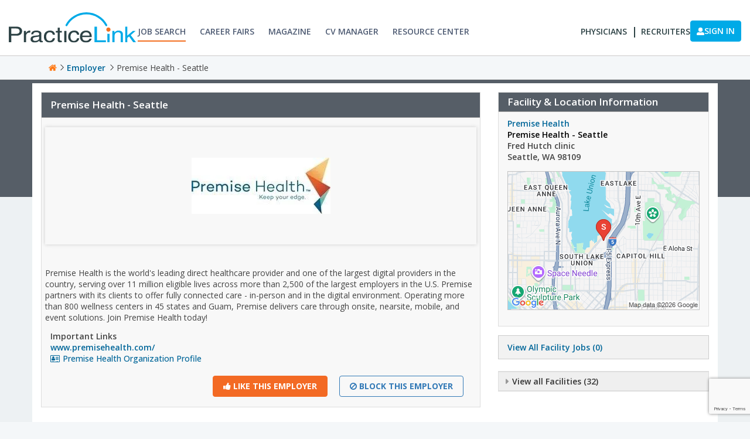

--- FILE ---
content_type: text/html; charset=utf-8
request_url: https://jobs.practicelink.com/facility/premise-health-seattle/premise-health/
body_size: 12191
content:
<!DOCTYPE html>

<html lang="en">
<head>

    <script type='text/javascript'>(function(w,d,s,l,i){w[l] = w[l] ||[];w[l].push({'gtm.start':
new Date().getTime(),event:'gtm.js'});var f = d.getElementsByTagName(s)[0],
j = d.createElement(s), dl = l != 'dataLayer' ? '&l=' + l : ''; j.async=true;j.src=
'https://www.googletagmanager.com/gtm.js?id='+i+dl;f.parentNode.insertBefore(j, f);
})(window, document,'script','dataLayer','GTM-TC4PH3N');</script>
    
<meta charset="utf-8">
<meta content="blendTrans(Duration=0.1)">
<meta content="blendTrans(Duration=0.1)">

<meta name="viewport" content="width=device-width, initial-scale=1, shrink-to-fit=no">

<meta name="author" content="">

<script type="application/ld+json">
  {
      "@context" : "http://schema.org",
      "@type" : "WebSite",
      "name" : "PracticeLink",
      "alternateName" : "PracticeLink",
      "url" : "https://jobs.practicelink.com"
  }
</script>

        <title id="head_head_PageTitleControl_HtmlTitle">Premise Health - Seattle Profile at PracticeLink </title>
        <meta name="DESCRIPTION" content="Why do physicians love to practice at Premise Health - Seattle in Seattle, WA? Search their jobs by specialty on PracticeLink.">
        <meta name="KEYWORDS" content="Working at Premise Health - Seattle, Premise Health - Seattle Physician jobs, Premise Health - Seattle jobs on PracticeLink, Premise Health - Seattle careers">
            <link rel="canonical" id="HtmlCanonical" href="/facility/premise-health-seattle/premise-health/" />



<link href="/Content/images/favicon.png" rel="shortcut icon" type="image/x-icon" />

<link href="/Content/css/font-change.css" rel="stylesheet" />

<style>.content-parent{background:#edf1f3 !important;width:100%;position:relative;background-image:none !important}.content-parent.content-bg:before{content:"";height:200px;background:#565e67;top:0;left:0;width:100%;position:absolute;z-index:1}.my-custome-container{z-index:2;position:relative}.panel-theme{width:100%;float:left;background:transparent !important}.panel-theme .panel-heading{width:100% !important;float:left;padding:0 !important;background:transparent !important;border:navajowhite !important}.panel-theme .panel-heading .nav-tabs{width:100%;float:left}.panel-theme .panel-heading .nav-tabs li{float:left;border:none}.panel-theme .panel-heading .nav-tabs li.active a{width:100%;color:#fff !IMPORTANT;cursor:default;background-color:#545d64 !IMPORTANT;border:1px solid #545d64;border-bottom-color:transparent}.panel-theme .panel-heading .nav-tabs li a{width:100%;color:#8a8a89 !important;background:#e8e8e8 !important;cursor:default}.panel-theme .panel-body{width:100%;padding:10px;float:left;background:#fff;border:#ccc 1px solid;border-top-color:rgb(204,204,204);border-right-color:rgb(204,204,204);border-bottom-color:rgb(204,204,204);border-left-color:rgb(204,204,204)}.panel-theme .tab-content{width:100%;padding:0;float:left}.panel-theme .tab-pane{width:100%;padding:0;float:left;position:relative}.youtube-icon-facility img{position:absolute;z-index:99;width:80px !important;height:80px;top:43%;left:43%}.facility-map img{width:100%;height:100%}.modal-open .modal{overflow-x:hidden;overflow-y:auto;display:flex;align-items:center;display:-ms-flex}.modal.in .modal-dialog{-webkit-transform:inherit !important;-ms-transform:inherit !important;-o-transform:inherit !important;transform:inherit !important;-webkit-transform:translate(0,0);-ms-transform:translate(0,0);-o-transform:translate(0,0);transform:translate(0,0);-webkit-transition:-webkit-transform .3s ease-out;-o-transition:-o-transform .3s ease-out;transition:transform .3s ease-out;-webkit-transform:translate(0,-25%);-ms-transform:translate(0,-25%);-o-transform:translate(0,-25%);transform:translate(0,-25%);margin:30px auto}.modal.fade.in{opacity:1}.modal-backdrop,.modal-backdrop.in{display:none}.modal-open .modal.in:before{content:"";position:fixed;top:0;right:0;bottom:0;left:0;z-index:0;background-color:#000;filter:alpha(opacity=50);opacity:.5}.youtube-icon-facility img:hover{opacity:0.8 !important}/* div #div-modal-dialog{width:80% !important;height:90% !important;padding:0}div #div-modal-content{height:auto;min-height:90% !important;border-radius:0}*/#divVideoFrame iframe{height:500px !important}@media only screen and (min-width:320px) and (max-width:767px){/*div #divVideoFrame iframe{height:400px !important}*//* div #div-modal-content{min-height:auto !important}*/.youtube-icon-facility img{position:absolute;z-index:99;width:40px !important;height:30px;top:43%;left:43%}}</style>


<link rel="stylesheet" type="text/css" href="/combres.axd/boostrapCss/1521505736/"/>

<script type="text/javascript" src="/combres.axd/bootstrapJs/-1519009482/"></script>


<link rel="stylesheet" type="text/css" href="/combres.axd/PracticeLinkCss/-1053880983/"/>












<!-- Global site tag (gtag.js) - Google Analytics -->













</head>

<body>
    <noscript><iframe src='https://www.googletagmanager.com/ns.html?id=GTM-TC4PH3N'
height='0' width='0' style='display:none;visibility:hidden'></iframe></noscript>
<div class="main-wrapper">
    
<script>
    var practiceEmailLoginId = '';
    var practiceFirstName = '';
    var practiceLastName = '';
</script>

<link rel="preconnect" href="https://fonts.googleapis.com">
<link rel="preconnect" href="https://fonts.gstatic.com" crossorigin>
<link href="https://fonts.googleapis.com/css2?family=Open+Sans:ital,wght@0,300..800;1,300..800&display=swap" rel="stylesheet">

    <script async src="https://aim-tag.hcn.health/js/client.js?dl=aimDataLayer"></script>
    <script>
        var _aimTitle = document.title
        var AimTitle = 

            window.aimDataLayer = window.aimDataLayer || [];
            function aimTag() { aimDataLayer.push(arguments) }
             aimTag('496be464-b17a-41aa-80a7-4924226b54bc', 'pageview');
            var Utmurl = 521857669
            aimTag('496be464-b17a-41aa-80a7-4924226b54bc', 'signal', function (err, success) {
                if (err) {
                   console.log(err);
                  } else {
                    console.log('aim_success', success);

                    if (success.identity_type === "AUT") {
                        console.log("success");
                        // Handle signal callback here
                    }
                }
            });

        try {
              aimTag(
                  '496be464-b17a-41aa-80a7-4924226b54bc',
                  'pageview', {
                      'title': (function () {
                          const titl = document.title;
                          return titl;
                  })(),
                      'location': (function () {
                          const loc = window.location.href;
                          return loc;
                      })(),
                          'referrer': (function () {
                              const ref = document.referrer;
                              return ref;
                          })()
                  }
             );

            } catch (error) {
                console.error("Error executing aimTag:", error);
            }


    </script>

<header class="header-2024">
    <div class="header-container">
        <div class="header-content">
            <div class="header-navLeft">
                <div class="logo-header ">
                    <a href="https://www.practicelink.com/">
                        <img href="javascript:void(0)" alt="PracticeLink logo" src="/Content/practicelink-header-footer-2024/images/PracticeLink-Logo.svg">
                    </a>
                </div>
                <div class="header-mainNav">
                    <nav class="header-nav">
                        <ul>
                            <li>
                                <a href="https://www.practicelink.com/" data-sectionname="Header Menu">
                                    <span>Job Search</span>
                                </a>
                            </li>
                            <li>
                                <a href="https://www.practicelink.com/career-fairs" data-sectionname="Header Menu">
                                    <span>Career Fairs</span>
                                </a>
                            </li>
                            <li>
                                <a href="https://www.practicelink.com/magazine" data-sectionname="Rms menu">
                                    <span>Magazine</span>
                                </a>
                            </li>
                            <li>
                                <a target="_blank" href="https://www.physiciancv.com/" data-sectionname="Rms menu">
                                    <span>CV Manager</span>
                                </a>
                            </li>
                            <li>
                                <a href="https://www.practicelink.com/resource-center/" data-sectionname="Header Menu">
                                    <span>Resource Center</span>
                                </a>
                            </li>
                        </ul>
                    </nav>
                </div>
            </div>
            <div class="header-navRight">
                <nav class="header-nav-right">
                    <ul>
                        <li>
                            <a href="https://physicians.practicelink.com/" target="_blank" data-sectionname="Header Menu">
                                <span>Physicians</span>
                            </a>
                        </li>
                        <li>
                            <a href="https://recruiters.practicelink.com/" target="_blank" data-sectionname="Header Menu">
                                <span>Recruiters</span>
                            </a>
                        </li>
                    </ul>

                        <script>
                            var loginContactType = "N/A";
                            var practiceEmailLoginId = "N/A";
                            var practiceFirstName = "N/A";
                            var practiceLastName = "N/A";
                        </script>
                </nav>
                <div class="header-right-btns hide-duplicate">
    <a rel="nofollow" href="/provider" class="btn btn-login myaccount-btn desktop-btn" data-sectionname="LoginIn"><img class="account-icon" width="13" height="13" src="/Content/Images/user-login.svg" /> SIGN IN </a>

                </div>
                <a href="javascript:void(0)" class="menu-toggler-icon" id="show-hide-menu">
                    <div class="menu-toggler-lines">
                        <div class="header_mobileMenuIcon"></div>
                        <div class="header_mobileMenuIcon"></div>
                        <div class="header_mobileMenuIcon"></div>
                    </div>
                </a>
            </div>
        </div>
    </div>
</header>


<div class="pl-sidemenu-2024">
    <div class="pl-sidemenu-content">
        <div class="pl-sidemenu-close">
            <div class="pl-sidemenu-close-icon pl-sidemenu-close-btn">
                <img href="javascript:void(0)" alt="PracticeLink Close" src="/Content/practicelink-header-footer-2024/images/close-sidemenu.svg">
            </div>
        </div>
        <div class="pl-sidemenu-header">
            <div class="go-back go-back-child-two"><img src="/Content/practicelink-header-footer-2024/images/back-menu-arrow.svg">Main Menu</div>
            <div class="go-back go-back-child-three" id="SecondMenuName"><img src="/Content/practicelink-header-footer-2024/images/back-menu-arrow.svg">Second Menu</div>
        </div>
        <div class="pl-sidemenu-body">
            <div class="pl-sidemenu-child-one">
                <ul class="pl-main-menu">
                    <li>
                        <a href="https://www.practicelink.com/" data-sectionname="Header Menu">
                            <span>Job Search</span>
                        </a>
                    </li>
                    <li>
                        <a href="https://www.practicelink.com/career-fairs" data-sectionname="Header Menu">
                            <span>Career Fairs</span>
                        </a>
                    </li>
                    <li>
                        <a href="https://www.practicelink.com/magazine" data-sectionname="Rms menu" >
                            <span>Magazine</span>
                        </a>
                    </li>
                    <li>
                        <a target="_blank" href="https://www.physiciancv.com/">
                            <span>CV Manager</span>
                        </a>
                    </li>
                    <li>
                        <a href="https://www.practicelink.com/resource-center/" data-sectionname="Header Menu">
                            <span>Resource Center</span>
                        </a>
                    </li>
                    <li>
                        <a href="https://physicians.practicelink.com/" target="_blank" data-sectionname="Header Menu">
                            <span>Physicians</span>
                        </a>
                    </li>
                    <li>
                        <a href="https://recruiters.practicelink.com/" target="_blank" data-sectionname="Header Menu">
                            <span>Recruiters</span>
                        </a>
                    </li>
                    <li>
                        <a href="https://www.practicelink.com/contact-us" data-sectionname="Header Menu">
                            <span>Contact Us</span>
                        </a>
                    </li>
                </ul>
                <div class="pl-sidemenu-buttons">
                    <a class="primary-button" href="tel:(800) 776-8383">
                        <svg aria-hidden="true" focusable="false" data-prefix="fas" data-icon="phone" class="svg-inline--fa fa-phone header_icon__SiAfw" role="img" xmlns="http://www.w3.org/2000/svg" viewBox="0 0 512 512">
                            <path fill="currentColor" d="M164.9 24.6c-7.7-18.6-28-28.5-47.4-23.2l-88 24C12.1 30.2 0 46 0 64C0 311.4 200.6 512 448 512c18 0 33.8-12.1 38.6-29.5l24-88c5.3-19.4-4.6-39.7-23.2-47.4l-96-40c-16.3-6.8-35.2-2.1-46.3 11.6L304.7 368C234.3 334.7 177.3 277.7 144 207.3L193.3 167c13.7-11.2 18.4-30 11.6-46.3l-40-96z"></path>
                        </svg>
                        1.800.776.8383
                    </a>
    <a class="primary-button mobile-btn " href="/provider">Sign In | Sign Up</a>
                </div>



            </div>

        </div>
    </div>
</div>

<script src="/Scripts/ViewScripts/SharedHeader.js?v=1.1.88"></script>

     
<div class="rms-menu-new">
    <div class="rms-menu-new-container">
        <div class="rms-menu-item-center">
            <div class="menu-overlay"></div>
            <nav class="rms-menu-nav">
                <div class="mobile-menu-head">
                    <div class="go-back"><i class="fa fa-long-arrow-left" aria-hidden="true"></i></div>
                    <div class="current-menu-title"></div>
                    <div class="mobile-menu-close">&times;</div>
                </div>
                <div class="mobile-menu-body">
                </div>
            </nav>
        </div>
    </div>
</div>
 
    
<style>
    .breadcrumb {
        padding: 6px 15px;
        margin-bottom: 0;
        font-size: 14px;
    }
</style>

<section id="breadcrumb-container" class="horizontal-section-container d-none d-md-block mb-0 border-bottom-0">
    <div class="container">
        <div class="row">
            <div class="col">
                <ol class="breadcrumb mb-0">
                                   <li><a href="https://www.practicelink.com/"> <span class='home-icon-breadcrumb'> </span></a></li>
                                   <li><a href="/employerprofile/premise-health/"> Employer</a></li>
                                    <li>Premise Health - Seattle</li>

                </ol>
            </div>
        </div>
    </div>
</section>

    <div class="content-parent content-bg">
        <div class="my-custome-container">
            <div class="container mt-3">
                <div class="row white-bg pt-4 pb-4">
                    <div class="clearfix"></div>
                    <div class="col-md-8 col-sm-8 col-xs-12">
                        


    <script type="text/javascript">
        try {
            var pastDate = new Date();
            pastDate.setDate(pastDate.getDate() - 1);
            document.cookie = "PracticelinkMenu=; expires=" + pastDate.toUTCString() + "; path=/; domain=practicelink.com;";
        } catch (e) {
            console.log(e);
        }
    </script>
<script>
    var url = 'https://jobs.practicelink.com';
    var GTMProviderJobId = 0;
    var melissaApiKey = 'MpBqxqWYakExsKNw4sTPZs**';
    var melissaURL = 'https://expressentry.melissadata.net/web/GlobalExpressFreeForm';
    var myIp = '18.220.174.161';
    try {
        // This code is use to hide google analytics for user from the url.
        // Ticket ref : https://practicelink.monday.com/boards/4616363042/pulses/4763229872
        if (window.location.search.toLowerCase().indexOf('?urlsent=_gl') !== -1) {
            var updatedURL = window.location.origin + window.location.pathname;
            window.history.replaceState({}, document.title, updatedURL);
        }
        if (window.location.search.indexOf('_gl=') !== -1) {
            var queryString = window.location.search.substring(1);
            var params = queryString.split('&');
            var filteredParams = params.filter(function (param) {
                return !param.toLowerCase().startsWith('_gl=');
            });
            var hasQuestionMarkBeforeGl = window.location.search.toLowerCase().indexOf('?_gl=') > -1;
            var updatedQueryString = filteredParams.join('&');
            var updatedURL = window.location.origin + window.location.pathname;

            if (updatedQueryString) {
                updatedURL += '?' + updatedQueryString;
            }

            if (hasQuestionMarkBeforeGl && !updatedQueryString) {
                updatedURL = updatedURL.replace(/\?$/, '');
            }

            window.history.replaceState({}, document.title, updatedURL);
        }

        //JSR Toggle
        var currentUrl = window.location.href.toLowerCase();
        if (currentUrl.includes('/jobs/') || currentUrl.includes('/jobboard/')) { }
        else {
            localStorage.setItem('toggleType', '');
            console.log(localStorage.getItem('toggleType'));
        }
    }
    catch (e) {
        console.log(e);
    }
</script>

    <script>
        localStorage.setItem("browserScroll", 0);
    </script>

    <script>
        localStorage.setItem("browserScroll", 0);
    </script>


    <script>
        localStorage.removeItem('loggedInTime');
    </script>

    <script>
        localStorage.removeItem('chatjobid');
    </script>
<script>
    function lsTest() { var t = "test"; try { return localStorage.setItem(t, t), localStorage.removeItem(t), !0 } catch (e) { return !1 } } window.addEventListener("storage", function (t) { "logout-event" == t.key && setTimeout(function () { location.reload() }, 3e3) }, !1), $(document).ready(function () { lsTest() && $(".login-logout-btn").on("click", function () { return localStorage.setItem("logout-event", "logout" + Math.random()), !0 }) });
</script>








<script>
    var practice_pageTitle = "Facility Detail";
    var MemberName = '3308';
    var isRecruiterLoggedIn = 'False' == "True" ? true : false;
    var slideShowList = []
</script>







<div class="panel panel-default mb-4 z-index3">
    
    <div class="panel-heading">
        <h1>
            Premise Health - Seattle
        </h1>
    </div>
    <div class="panel-body pl-section list-view-all-pages" data-sectionname="Facility Description">

        <div class="row remove-section">
            <div class="Southcoast-Health">
                <input type="hidden" value="0" id="slideShowId" />
                <input type="hidden" value="3308" id="memberid" />
                <div class="col-md-12 col-sm-12">
                    <div class="image-caption-detail">
                        <img src="https://cdn.practicelink.com/content/clientimages/3308/210721103933_210127021303_Premise.jpg" alt="Premise Health - Seattle Logo" class="img-responsive" />
                    </div>

                    <p>&nbsp;</p>

<p>Premise Health is the world&#39;s leading direct healthcare provider and one of the largest digital providers in the country, serving over 11 million eligible lives across more than 2,500 of the largest employers in the U.S. Premise partners with its clients to offer fully connected care - in-person and in the digital environment. Operating more than 800 wellness centers in 45 states and Guam, Premise delivers care through onsite, nearsite, mobile, and event solutions. Join Premise Health today!&nbsp;</p>

                    
                </div>
            </div>
            
        </div>

        
        <div>
            <b>
                <label for="CLImportantLinks">Important Links</label>
            </b>

        </div>
        

        
        <div>
                <a href="https://www.premisehealth.com/" target="_blank"> <b>www.premisehealth.com/</b></a>
        </div>

        <div id="LstLvEmployerLinksKendo">
        </div>

        <div>
            <a href="/employerprofile/premise-health/"><i class="fa fa-address-card-o mr-5" aria-hidden="true"></i>Premise Health Organization Profile</a>
        </div>
        <div class="col-md-12 button-like-dislike text-right">
                    <button type="button" id="btnLikePopUp" class="btn btn-link pl-section" data-sectionname="Like Member" data-backdrop="static" data-keyboard="false" data-toggle="modal" data-target="#like-employer-facility-recruiter"><i class='fa fa-thumbs-up'></i> Like This Employer</button>
                    <button type="button" id="btnUnlikePopUp" class="btn btn-link pl-section" data-sectionname="Block Member" data-backdrop="static" data-keyboard="false" data-toggle="modal" data-target="#like-employer-facility-recruiter"><i class="fa fa-ban" aria-hidden="true"></i> Block This Employer</button>
        </div>
        <div class="clearfix"></div>
        <input type="hidden" id="hidSlide" />

    </div>
</div>

<script src="https://www.google.com/recaptcha/api.js?render=6Lfk4t4mAAAAAMDv8tmk1iikDCEm-ctIqT8D6MBk&onload=onRecaptchaLoad"></script>
<!-- Modal save job shared in employer, recruiter and facility profile-->
<div id="like-employer-facility-recruiter" class="modal fade NonPrintable" role="dialog" style="display:none;">
    <div class="modal-dialog">
        <div class="modal-content">
            <div class="modal-header">
                <button type="button" class="close" data-dismiss="modal">X</button>
                <h4 class="modal-title">Welcome to PracticeLink</h4>
            </div>
            <div class="modal-body">
                <div class="row">
                    <div class="col-md-7 border-right">
                        <div class="orange-text">
                            <label for="HaveAccount">Have an account?</label>
                            <input data-val="true" data-val-required="The IsChat field is required." id="IsChat" name="IsChat" type="hidden" value="False" />
                            <input data-val="true" data-val-required="The IsUserLogin field is required." id="IsUserLogin" name="IsUserLogin" type="hidden" value="False" />
                        </div>

                        <div class="alert-error" id="LoginErrorMessage" style="display:none;">
                            <div>You have entered an incorrect username or password. <a href="/MyAccount/ForgotPassword">Can&#39;t remember your password?</a></div>
                        </div>
                        <div class="row">
                            <div class="col-md-12">
                                <div class="form-group required-field">
                                    <label for="Email">Email Address</label>
                                    <input class="form-control" data-val="true" data-val-required="* Required" id="Email" name="Email" type="text" value="" />
                                    <span class="field-validation-valid error" data-valmsg-for="Email" data-valmsg-replace="true"></span>
                                </div>
                            </div>
                            <div class="col-md-12">
                                <div class="form-group required-field">
                                    <label for="Password">Password</label>
                                    <input class="form-control" data-val="true" data-val-required="* Required" id="Password" name="Password" type="password" />
                                </div>
                            </div>
                        </div>
                        <div class="form-group mt-1">
                            <input type="hidden" name="recaptchaResponse" id="recaptchaResponse" />
                            <button class="btn orange-btn DisableButton" name="command" id="BtnSend" value="Save">Log In</button>
                            <a href="/MyAccount/ForgotPassword" id="btnForget">Forgot your password?</a>
                        </div>
                        <div class="label-normal">
                            <input data-val="true" data-val-required="The Keep me Logged In field is required." id="RememberMe" name="RememberMe" type="checkbox" value="true" /><input name="RememberMe" type="hidden" value="false" /> <label for="RememberMe">Keep me Logged In</label>
                            <input data-val="true" data-val-number="The field Job ID: must be a number." data-val-required="The Job ID: field is required." id="JobId" name="JobId" type="hidden" value="0" />
                        </div>
                    </div>
                    <div class="col-md-5">
                        <div class="Content-data">
                            <div class="create-account-wrapper">
<h2 style="font-size: 17px; margin: 0px 0px 10px; font-family: Arial, Helvetica, sans-serif; line-height: normal; color: #e77500 !important;">New to PracticeLink?</h2>
<span style="font-size: 11.818181991577148px; line-height: normal; font-family: Arial, Helvetica, sans-serif; color: #3a3a3a;">Create a free account to manage your job search and find the right practice.&nbsp;</span></div>
                            <div>
                                <a href="/Candidates/" id="BtnRegister" class="button btn orange-btn mt-2 ">Get Started</a>
                            </div>
                        </div>
                    </div>
                </div>
            </div>
        </div>
    </div>
</div>

<script>
    $(document).ready(function () {
        function refreshToken() {
            grecaptcha.ready(function () {
                grecaptcha.execute('6Lfk4t4mAAAAAMDv8tmk1iikDCEm-ctIqT8D6MBk', { action: 'submit' })
                    .then(function (token) {
                        document.getElementById("recaptchaResponse").value = token
                    });
            });
        }
        if (typeof grecaptcha !== 'undefined' && typeof '6Lfk4t4mAAAAAMDv8tmk1iikDCEm-ctIqT8D6MBk' !== 'undefined') {
            grecaptcha.ready(refreshToken);
            setInterval(refreshToken, 90000);
        }
    });
</script>

<script>
    $("#BtnSend").click(function () {
        var emailId = $('#Email').val();
        var paswordVal = $('#Password').val();
        var rememberMe = $('#RememberMe').prop('checked');
        var captchaToken = $('#recaptchaResponse').val();
        $.ajax({
            type: "POST",
            url: '/JobBoard/LoginCheckMemberLikeDisLike',
            data: { Email: emailId, Password: paswordVal, RememberMe: rememberMe, CaptchaToken: captchaToken },
            dataType: "json",
            success: function (data) {
                if (data === "success") {
                    $('#like-employer-facility-recruiter').modal('hide');
                    location.reload(true);
                }
                else {
                    $('#LoginErrorMessage').css("display", "block");
                }
            },
            error: function (xhr, status, error) {
                console.log('Error: ' + status + ' ' + error);
            }
        });
    });
</script>
<script src="/Scripts/ViewScripts/MemberGTMLayerdata.js"></script>

<script type="text/javascript">
    $(document).ready(function () {
         var EmployerType = "";
    if (true && false == false) {
        EmployerType = "Employer";
    }
    else if (true == false && false) {
        EmployerType = "Search Firm";
    }
    else if (true == false && false == false) {
        EmployerType = "Association";
    }
        setFacilityGTMLayer('3308','Premise Health', EmployerType,'55135','Premise Health - Seattle')
    });

    if (isRecruiterLoggedIn) {
        $("#btnLikePopUp, #btnUnlikePopUp").css({
            "cursor": "default",
            "pointer-events": "none",
            "opacity": "0.5"
        }).off("click");
    }
</script>




                    </div>
                    <aside class="col-md-4 col-sm-4  col-xs-12">
                        
    <div class="panel panel-default mb-4 z-index3">
    <div class="panel-heading"><label for="CLFacilityHeader">Facility & Location Information</label></div>
    <div class="panel-body job-detail-inner pl-section" data-sectionname="Facility & Location Information">
        <div>
            <a href="/employerprofile/premise-health/"><strong> Premise Health</strong></a>
        </div>
        <div>
            <span class="black"><a href="javascript:"> Premise Health - Seattle</a></span><br>
        </div>
        <div>
            Fred Hutch clinic
        </div>
        <div>
            Seattle, WA 98109
        </div>
            <input type="hidden" value="1" id="ShowMap" />
        <input type="hidden" value="value" id="ShowMap" />
                <div class="facility-map">
                    <div id="PnlMapPanel" style="height:235px; width:100%;">
                        <a href="https://www.google.com/maps/place/47.6284541,-122.3302651/" target="_blank">
                            <img src="/JobBoard/StaticMap?lat=47.6284541&lng=-122.3302651" alt="Google Map of 47.6284541,-122.3302651">
                        </a>
                    </div>
                </div>
            </div>
    
</div>


<div class="view-alljobs-recruter add-braces pl-section" data-sectionname="View All Facility Jobs"><a>View All Facility Jobs <span>0</span></a></div>


<div class="panel panel-default mb-4">

    <div class="panel-body2">
        <div class="center-block job-spaciality add-braces">
            <div class="panel-group">
                
                                                    <div class="panel panel-default pl-section" data-sectionname="View all Facilities">
                        <div class="panel-heading2" role="tab" id="headingThree">
                            <h4 class="panel-title2"> <a class="collapsed" role="button" data-toggle="collapse" href="#Related-Facilities" aria-expanded="false" aria-controls="collapseTwo"> View all Facilities <span>32</span></a> </h4>
                        </div>
                        <div id="Related-Facilities" class="panel-collapse collapse" role="tabpanel" aria-labelledby="headingThree" aria-expanded="false">
                            <div class="panel-body">
                                <ul class="focus-your-seach-menu" id="fac-list">
                                        <li>
                                            <a href="/facility/abbvie/premise-health/">AbbVie <span>1</span></a>
                                        </li>
                                        <li>
                                            <a href="/facility/astrazeneca-md/premise-health/">AstraZeneca MD <span>1</span></a>
                                        </li>
                                        <li>
                                            <a href="/facility/chc-campbells-snacks-38031/premise-health/">CHC-Campbells Snacks - 38031 <span>1</span></a>
                                        </li>
                                        <li>
                                            <a href="/facility/chc-dtna-cleveland-nc-occ-33105p/premise-health/">CHC-DTNA Cleveland NC Occ - 33105P <span>1</span></a>
                                        </li>
                                        <li>
                                            <a href="/facility/chc-lake-county-citrus-tw-09066/premise-health/">CHC-Lake County Citrus Tw - 09066 <span>1</span></a>
                                        </li>
                                        <li>
                                            <a href="/facility/citibank/premise-health/">Citibank <span>3</span></a>
                                        </li>
                                        <li>
                                            <a href="/facility/city-of-greeley-greeley-co/premise-health/">City of Greeley- Greeley, CO <span>1</span></a>
                                        </li>
                                        <li>
                                            <a href="/facility/city-of-oklahoma-city/premise-health/">City of Oklahoma City <span>1</span></a>
                                        </li>
                                        <li>
                                            <a href="/facility/deschutes-county-onsite-37017/premise-health/">Deschutes County, Onsite - 37017 <span>1</span></a>
                                        </li>
                                        <li>
                                            <a href="/facility/dot-foods/premise-health/">DOT Foods <span>1</span></a>
                                        </li>
                                        <li>
                                            <a href="/facility/dtna-high-point/premise-health/">DTNA- High Point <span>1</span></a>
                                        </li>
                                        <li>
                                            <a href="/facility/homewood-williamsport-frederick/premise-health/">Homewood- Williamsport/Frederick <span>1</span></a>
                                        </li>
                                        <li>
                                            <a href="/facility/intel-hillsboro/premise-health/">Intel- Hillsboro <span>2</span></a>
                                        </li>
                                        <li>
                                            <a href="/facility/lowes-lebanon-or/premise-health/">Lowes, Lebanon, OR <span>1</span></a>
                                        </li>
                                        <li>
                                            <a href="/facility/moog-east-aurora-32080/premise-health/">MOOG, East Aurora - 32080 <span>1</span></a>
                                        </li>
                                        <li>
                                            <a href="/facility/novo-nordisk/premise-health/">Novo Nordisk <span>1</span></a>
                                        </li>
                                        <li>
                                            <a href="/facility/nyra-aqeuduct-32054/premise-health/">NYRA, Aqeuduct - 32054 <span>1</span></a>
                                        </li>
                                        <li>
                                            <a href="/facility/premise-health-andover-ma/premise-health/">Premise Health - Andover, MA <span>1</span></a>
                                        </li>
                                        <li>
                                            <a href="/facility/premise-health-baldwin-ga/premise-health/">Premise Health - Baldwin, GA <span>1</span></a>
                                        </li>
                                        <li>
                                            <a href="/facility/premise-health-berea-ky/premise-health/">Premise Health - Berea, KY <span>2</span></a>
                                        </li>
                                        <li>
                                            <a href="/facility/premise-health-bowling-green-ky/premise-health/">Premise Health - Bowling Green, KY <span>1</span></a>
                                        </li>
                                        <li>
                                            <a href="/facility/premise-health-columbus-in/premise-health/">Premise Health - Columbus, IN <span>1</span></a>
                                        </li>
                                        <li>
                                            <a href="/facility/premise-health-fort-smith/premise-health/">Premise Health - Fort Smith <span>1</span></a>
                                        </li>
                                        <li>
                                            <a href="/facility/premise-health-georgetown-ky-nearsite/premise-health/">Premise Health - Georgetown KY Nearsite <span>1</span></a>
                                        </li>
                                        <li>
                                            <a href="/facility/premise-health-greenville-nc/premise-health/">Premise Health - Greenville, NC <span>2</span></a>
                                        </li>
                                        <li>
                                            <a href="/facility/premise-health-hamilton-oh/premise-health/">Premise Health - Hamilton, OH <span>2</span></a>
                                        </li>
                                        <li>
                                            <a href="/facility/premise-health-sanford-fl/premise-health/">Premise Health - Sanford, FL <span>1</span></a>
                                        </li>
                                        <li>
                                            <a href="/facility/premise-health-selbyville-de/premise-health/">Premise Health - Selbyville, DE <span>1</span></a>
                                        </li>
                                        <li>
                                            <a href="/facility/premise-health-sunnyvale/premise-health/">Premise Health - Sunnyvale <span>1</span></a>
                                        </li>
                                        <li>
                                            <a href="/facility/premise-health-tampa-citibank/premise-health/">Premise Health - Tampa Citibank <span>1</span></a>
                                        </li>
                                        <li>
                                            <a href="/facility/premise-health-teamsters-las-vegas-durango/premise-health/">Premise Health - Teamsters Las Vegas Durango <span>1</span></a>
                                        </li>
                                        <li>
                                            <a href="/facility/warner-bros-park-avenue-32023/premise-health/">Warner Bros, Park  Avenue - 32023 <span>3</span></a>
                                        </li>
                                </ul>
                            </div>
                        </div>
                    </div>

            </div>
        </div>
    </div>
</div>




                    </aside>
                </div>
            </div>
        </div>
    </div>
    
<footer class="footer-2024">
    <div class="footer-container">
        <div class="footer-top">
            <nav class="footer-nav">
                
                <ul>
                    <li>
                        <a target="_blank" href="https://physicians.practicelink.com/" data-sectionname="Footer Menu">Physicians</a>
                    </li>
                    <li>
                        <a target="_blank" href="https://recruiters.practicelink.com/" data-sectionname="Footer Menu">Recruiters</a>
                    </li>
                    <li>
                        <a href="https://www.practicelink.com/resource-center/" data-sectionname="Footer Menu">Resources</a>
                    </li>
                    <li>
                        <a href="https://www.practicelink.com/about/" data-sectionname="Footer Menu">About</a>
                    </li>
                    <li>
                        <a href="https://www.practicelink.com/contact-us" data-sectionname="Footer Menu">Contact</a>
                    </li>
                    <li>
                        <a href="https://www.practicelink.com/privacy" data-sectionname="Footer Menu">Privacy Policy</a>
                    </li>
                    <li>
                        <a href="https://www.practicelink.com/terms" data-sectionname="Footer Menu">Terms of Service</a>
                    </li>
                </ul>
            </nav>
            
            <span class="footer-iconBox" data-sectionname="Footer social links">
                <a aria-label="LinkedIn" target="_blank" rel="noreferrer" href="https://www.linkedin.com/company/practicelink/">
                    <svg aria-hidden="true" focusable="false" data-prefix="fab" data-icon="linkedin-in" class="svg-inline--fa fa-linkedin-in footer_icons__at3LT" role="img" xmlns="http://www.w3.org/2000/svg" viewBox="0 0 448 512">
                        <path fill="currentColor" d="M100.28 448H7.4V148.9h92.88zM53.79 108.1C24.09 108.1 0 83.5 0 53.8a53.79 53.79 0 0 1 107.58 0c0 29.7-24.1 54.3-53.79 54.3zM447.9 448h-92.68V302.4c0-34.7-.7-79.2-48.29-79.2-48.29 0-55.69 37.7-55.69 76.7V448h-92.78V148.9h89.08v40.8h1.3c12.4-23.5 42.69-48.3 87.88-48.3 94 0 111.28 61.9 111.28 142.3V448z"></path>
                    </svg>
                </a>
                <a aria-label="FaceBook" target="_blank" rel="noreferrer" href="https://www.facebook.com/practicelink/">
                    <svg aria-hidden="true" focusable="false" data-prefix="fab" data-icon="facebook-f" class="svg-inline--fa fa-facebook-f footer_icons__at3LT" role="img" xmlns="http://www.w3.org/2000/svg" viewBox="0 0 320 512">
                        <path fill="currentColor" d="M80 299.3V512H196V299.3h86.5l18-97.8H196V166.9c0-51.7 20.3-71.5 72.7-71.5c16.3 0 29.4 .4 37 1.2V7.9C291.4 4 256.4 0 236.2 0C129.3 0 80 50.5 80 159.4v42.1H14v97.8H80z"></path>
                    </svg>
                </a>
                <a aria-label="Instagram" target="_blank" rel="noreferrer" href="https://www.instagram.com/practicelink/">
                    <svg aria-hidden="true" focusable="false" data-prefix="fab" data-icon="instagram" class="svg-inline--fa fa-instagram footer_icons__at3LT" role="img" xmlns="http://www.w3.org/2000/svg" viewBox="0 0 448 512">
                        <path fill="currentColor" d="M224.1 141c-63.6 0-114.9 51.3-114.9 114.9s51.3 114.9 114.9 114.9S339 319.5 339 255.9 287.7 141 224.1 141zm0 189.6c-41.1 0-74.7-33.5-74.7-74.7s33.5-74.7 74.7-74.7 74.7 33.5 74.7 74.7-33.6 74.7-74.7 74.7zm146.4-194.3c0 14.9-12 26.8-26.8 26.8-14.9 0-26.8-12-26.8-26.8s12-26.8 26.8-26.8 26.8 12 26.8 26.8zm76.1 27.2c-1.7-35.9-9.9-67.7-36.2-93.9-26.2-26.2-58-34.4-93.9-36.2-37-2.1-147.9-2.1-184.9 0-35.8 1.7-67.6 9.9-93.9 36.1s-34.4 58-36.2 93.9c-2.1 37-2.1 147.9 0 184.9 1.7 35.9 9.9 67.7 36.2 93.9s58 34.4 93.9 36.2c37 2.1 147.9 2.1 184.9 0 35.9-1.7 67.7-9.9 93.9-36.2 26.2-26.2 34.4-58 36.2-93.9 2.1-37 2.1-147.8 0-184.8zM398.8 388c-7.8 19.6-22.9 34.7-42.6 42.6-29.5 11.7-99.5 9-132.1 9s-102.7 2.6-132.1-9c-19.6-7.8-34.7-22.9-42.6-42.6-11.7-29.5-9-99.5-9-132.1s-2.6-102.7 9-132.1c7.8-19.6 22.9-34.7 42.6-42.6 29.5-11.7 99.5-9 132.1-9s102.7-2.6 132.1 9c19.6 7.8 34.7 22.9 42.6 42.6 11.7 29.5 9 99.5 9 132.1s2.7 102.7-9 132.1z"></path>
                    </svg>
                </a>
                <a aria-label="TikTok" target="_blank" rel="noreferrer" href="https://www.tiktok.com/@practicelink?lang=en">
                    <svg aria-hidden="true" focusable="false" data-prefix="fab" data-icon="tiktok" class="svg-inline--fa fa-tiktok footer_icons__at3LT" role="img" xmlns="http://www.w3.org/2000/svg" viewBox="0 0 448 512">
                        <path fill="currentColor" d="M448,209.91a210.06,210.06,0,0,1-122.77-39.25V349.38A162.55,162.55,0,1,1,185,188.31V278.2a74.62,74.62,0,1,0,52.23,71.18V0l88,0a121.18,121.18,0,0,0,1.86,22.17h0A122.18,122.18,0,0,0,381,102.39a121.43,121.43,0,0,0,67,20.14Z"></path>
                    </svg>
                </a>
                <a aria-label="YouTube" target="_blank" rel="noreferrer" href="https://www.youtube.com/practicelink">
                    <svg aria-hidden="true" focusable="false" data-prefix="fab" data-icon="youtube" class="svg-inline--fa fa-youtube footer_icons__at3LT" role="img" xmlns="http://www.w3.org/2000/svg" viewBox="0 0 576 512">
                        <path fill="currentColor" d="M549.655 124.083c-6.281-23.65-24.787-42.276-48.284-48.597C458.781 64 288 64 288 64S117.22 64 74.629 75.486c-23.497 6.322-42.003 24.947-48.284 48.597-11.412 42.867-11.412 132.305-11.412 132.305s0 89.438 11.412 132.305c6.281 23.65 24.787 41.5 48.284 47.821C117.22 448 288 448 288 448s170.78 0 213.371-11.486c23.497-6.321 42.003-24.171 48.284-47.821 11.412-42.867 11.412-132.305 11.412-132.305s0-89.438-11.412-132.305zm-317.51 213.508V175.185l142.739 81.205-142.739 81.201z"></path>
                    </svg>
                </a>
                <a aria-label="X" target="_blank" rel="noreferrer" href="https://x.com/PracticeLink">
                    <svg aria-hidden="true" focusable="false" data-prefix="fab" data-icon="x-twitter" class="svg-inline--fa fa-x-twitter footer_icons__at3LT" role="img" xmlns="http://www.w3.org/2000/svg" viewBox="0 0 512 512">
                        <path fill="currentColor" d="M389.2 48h70.6L305.6 224.2 487 464H345L233.7 318.6 106.5 464H35.8L200.7 275.5 26.8 48H172.4L272.9 180.9 389.2 48zM364.4 421.8h39.1L151.1 88h-42L364.4 421.8z"></path>
                    </svg>
                </a>
            </span>
        </div>
        <div class="footer-bottom">
            <div class="footer-info">
                
                <p>
                    1994-2026 All Rights Reserved | PracticeLink &amp; Web-CV are registered trademarks of PracticeLink, Ltd. |
                    <a target="_blank" rel="noreferrer"
                       href="https://www.google.com/maps/place/415+2nd+Ave,+Hinton,+WV+25951/@37.6725092,-80.8897904,17z/data=!3m1!4b1!4m6!3m5!1s0x884e8128dde230a7:0x41f867539ff30c21!8m2!3d37.6725092!4d-80.8897904!16s%2Fg%2F11bw3xf587?entry=ttu"
                       data-sectionname="CopyrightFooterResponsive">415 2nd Avenue, Hinton, WV 25951</a> |
                    <a href="tel:(800) 776-8383">(800) 776-8383</a>
                </p>
            </div>
        </div>
    </div>

        <script defer src="/Scripts/ViewScripts/CustomMinified/NewMenu.js?v=1.1.88"></script>
        <script defer src="/Scripts/ViewScripts/CustomMinified/UserSession.js?v=1.1.88"></script>
            <script defer charset='UTF-8'>
        try {
        window['adrum-start-time'] = new Date().getTime();
        (function (config) {
            config.appKey = 'AD-AAB-AAR-VNG';
            config.adrumExtUrlHttp = 'http://cdn.appdynamics.com';
            config.adrumExtUrlHttps = 'https://cdn.appdynamics.com';
            config.beaconUrlHttp = 'http://col.eum-appdynamics.com';
            config.beaconUrlHttps = 'https://col.eum-appdynamics.com';
            config.xd = { enable: false };
        })(window['adrum-config'] || (window['adrum-config'] = {}));

        var FullName = '';
        }
        catch (e) {
            console.log(e);
        }
    </script>
    <script defer src='//cdn.appdynamics.com/adrum/adrum-4.5.9.2098.js'></script>



<script async src="https://www.googletagmanager.com/gtag/js?id=UA-12546902-3"></script>
<script defer src="/Scripts/js/libs/modernizr.custom.js"></script>


                    <link href="https://maxcdn.bootstrapcdn.com/font-awesome/4.7.0/css/font-awesome.min.css" type="text/css" rel="stylesheet" />
<script defer src='/Scripts/ViewScripts/PublicFacilityDetail.js?v=1.1.88'></script>

</footer>
</div>
    
    <script>
        $(window).scroll(function () {
            'use strict';
            if ($(this).scrollTop() > 1) {
                $('#fixed-Header2').addClass("fixed-Header");
            }
            else {
                $('#fixed-Header2').removeClass("fixed-Header");
            }
        });

    </script>
    <script type='text/javascript' id='hs-script-loader' async defer src='//js.hs-scripts.com/512304.js'></script>
<script>(function(){function c(){var b=a.contentDocument||a.contentWindow.document;if(b){var d=b.createElement('script');d.innerHTML="window.__CF$cv$params={r:'9c306bc61f4bf49c',t:'MTc2OTI2NzA0Mi4wMDAwMDA='};var a=document.createElement('script');a.nonce='';a.src='/cdn-cgi/challenge-platform/scripts/jsd/main.js';document.getElementsByTagName('head')[0].appendChild(a);";b.getElementsByTagName('head')[0].appendChild(d)}}if(document.body){var a=document.createElement('iframe');a.height=1;a.width=1;a.style.position='absolute';a.style.top=0;a.style.left=0;a.style.border='none';a.style.visibility='hidden';document.body.appendChild(a);if('loading'!==document.readyState)c();else if(window.addEventListener)document.addEventListener('DOMContentLoaded',c);else{var e=document.onreadystatechange||function(){};document.onreadystatechange=function(b){e(b);'loading'!==document.readyState&&(document.onreadystatechange=e,c())}}}})();</script><script defer src="https://static.cloudflareinsights.com/beacon.min.js/vcd15cbe7772f49c399c6a5babf22c1241717689176015" integrity="sha512-ZpsOmlRQV6y907TI0dKBHq9Md29nnaEIPlkf84rnaERnq6zvWvPUqr2ft8M1aS28oN72PdrCzSjY4U6VaAw1EQ==" data-cf-beacon='{"rayId":"9c306bc61f4bf49c","version":"2025.9.1","serverTiming":{"name":{"cfExtPri":true,"cfEdge":true,"cfOrigin":true,"cfL4":true,"cfSpeedBrain":true,"cfCacheStatus":true}},"token":"d8c5b30532e9465b8a64a5962076d800","b":1}' crossorigin="anonymous"></script>
</body>


</html>

--- FILE ---
content_type: text/html; charset=utf-8
request_url: https://www.google.com/recaptcha/api2/anchor?ar=1&k=6Lfk4t4mAAAAAMDv8tmk1iikDCEm-ctIqT8D6MBk&co=aHR0cHM6Ly9qb2JzLnByYWN0aWNlbGluay5jb206NDQz&hl=en&v=PoyoqOPhxBO7pBk68S4YbpHZ&size=invisible&anchor-ms=20000&execute-ms=30000&cb=64wcm0tuiz43
body_size: 48853
content:
<!DOCTYPE HTML><html dir="ltr" lang="en"><head><meta http-equiv="Content-Type" content="text/html; charset=UTF-8">
<meta http-equiv="X-UA-Compatible" content="IE=edge">
<title>reCAPTCHA</title>
<style type="text/css">
/* cyrillic-ext */
@font-face {
  font-family: 'Roboto';
  font-style: normal;
  font-weight: 400;
  font-stretch: 100%;
  src: url(//fonts.gstatic.com/s/roboto/v48/KFO7CnqEu92Fr1ME7kSn66aGLdTylUAMa3GUBHMdazTgWw.woff2) format('woff2');
  unicode-range: U+0460-052F, U+1C80-1C8A, U+20B4, U+2DE0-2DFF, U+A640-A69F, U+FE2E-FE2F;
}
/* cyrillic */
@font-face {
  font-family: 'Roboto';
  font-style: normal;
  font-weight: 400;
  font-stretch: 100%;
  src: url(//fonts.gstatic.com/s/roboto/v48/KFO7CnqEu92Fr1ME7kSn66aGLdTylUAMa3iUBHMdazTgWw.woff2) format('woff2');
  unicode-range: U+0301, U+0400-045F, U+0490-0491, U+04B0-04B1, U+2116;
}
/* greek-ext */
@font-face {
  font-family: 'Roboto';
  font-style: normal;
  font-weight: 400;
  font-stretch: 100%;
  src: url(//fonts.gstatic.com/s/roboto/v48/KFO7CnqEu92Fr1ME7kSn66aGLdTylUAMa3CUBHMdazTgWw.woff2) format('woff2');
  unicode-range: U+1F00-1FFF;
}
/* greek */
@font-face {
  font-family: 'Roboto';
  font-style: normal;
  font-weight: 400;
  font-stretch: 100%;
  src: url(//fonts.gstatic.com/s/roboto/v48/KFO7CnqEu92Fr1ME7kSn66aGLdTylUAMa3-UBHMdazTgWw.woff2) format('woff2');
  unicode-range: U+0370-0377, U+037A-037F, U+0384-038A, U+038C, U+038E-03A1, U+03A3-03FF;
}
/* math */
@font-face {
  font-family: 'Roboto';
  font-style: normal;
  font-weight: 400;
  font-stretch: 100%;
  src: url(//fonts.gstatic.com/s/roboto/v48/KFO7CnqEu92Fr1ME7kSn66aGLdTylUAMawCUBHMdazTgWw.woff2) format('woff2');
  unicode-range: U+0302-0303, U+0305, U+0307-0308, U+0310, U+0312, U+0315, U+031A, U+0326-0327, U+032C, U+032F-0330, U+0332-0333, U+0338, U+033A, U+0346, U+034D, U+0391-03A1, U+03A3-03A9, U+03B1-03C9, U+03D1, U+03D5-03D6, U+03F0-03F1, U+03F4-03F5, U+2016-2017, U+2034-2038, U+203C, U+2040, U+2043, U+2047, U+2050, U+2057, U+205F, U+2070-2071, U+2074-208E, U+2090-209C, U+20D0-20DC, U+20E1, U+20E5-20EF, U+2100-2112, U+2114-2115, U+2117-2121, U+2123-214F, U+2190, U+2192, U+2194-21AE, U+21B0-21E5, U+21F1-21F2, U+21F4-2211, U+2213-2214, U+2216-22FF, U+2308-230B, U+2310, U+2319, U+231C-2321, U+2336-237A, U+237C, U+2395, U+239B-23B7, U+23D0, U+23DC-23E1, U+2474-2475, U+25AF, U+25B3, U+25B7, U+25BD, U+25C1, U+25CA, U+25CC, U+25FB, U+266D-266F, U+27C0-27FF, U+2900-2AFF, U+2B0E-2B11, U+2B30-2B4C, U+2BFE, U+3030, U+FF5B, U+FF5D, U+1D400-1D7FF, U+1EE00-1EEFF;
}
/* symbols */
@font-face {
  font-family: 'Roboto';
  font-style: normal;
  font-weight: 400;
  font-stretch: 100%;
  src: url(//fonts.gstatic.com/s/roboto/v48/KFO7CnqEu92Fr1ME7kSn66aGLdTylUAMaxKUBHMdazTgWw.woff2) format('woff2');
  unicode-range: U+0001-000C, U+000E-001F, U+007F-009F, U+20DD-20E0, U+20E2-20E4, U+2150-218F, U+2190, U+2192, U+2194-2199, U+21AF, U+21E6-21F0, U+21F3, U+2218-2219, U+2299, U+22C4-22C6, U+2300-243F, U+2440-244A, U+2460-24FF, U+25A0-27BF, U+2800-28FF, U+2921-2922, U+2981, U+29BF, U+29EB, U+2B00-2BFF, U+4DC0-4DFF, U+FFF9-FFFB, U+10140-1018E, U+10190-1019C, U+101A0, U+101D0-101FD, U+102E0-102FB, U+10E60-10E7E, U+1D2C0-1D2D3, U+1D2E0-1D37F, U+1F000-1F0FF, U+1F100-1F1AD, U+1F1E6-1F1FF, U+1F30D-1F30F, U+1F315, U+1F31C, U+1F31E, U+1F320-1F32C, U+1F336, U+1F378, U+1F37D, U+1F382, U+1F393-1F39F, U+1F3A7-1F3A8, U+1F3AC-1F3AF, U+1F3C2, U+1F3C4-1F3C6, U+1F3CA-1F3CE, U+1F3D4-1F3E0, U+1F3ED, U+1F3F1-1F3F3, U+1F3F5-1F3F7, U+1F408, U+1F415, U+1F41F, U+1F426, U+1F43F, U+1F441-1F442, U+1F444, U+1F446-1F449, U+1F44C-1F44E, U+1F453, U+1F46A, U+1F47D, U+1F4A3, U+1F4B0, U+1F4B3, U+1F4B9, U+1F4BB, U+1F4BF, U+1F4C8-1F4CB, U+1F4D6, U+1F4DA, U+1F4DF, U+1F4E3-1F4E6, U+1F4EA-1F4ED, U+1F4F7, U+1F4F9-1F4FB, U+1F4FD-1F4FE, U+1F503, U+1F507-1F50B, U+1F50D, U+1F512-1F513, U+1F53E-1F54A, U+1F54F-1F5FA, U+1F610, U+1F650-1F67F, U+1F687, U+1F68D, U+1F691, U+1F694, U+1F698, U+1F6AD, U+1F6B2, U+1F6B9-1F6BA, U+1F6BC, U+1F6C6-1F6CF, U+1F6D3-1F6D7, U+1F6E0-1F6EA, U+1F6F0-1F6F3, U+1F6F7-1F6FC, U+1F700-1F7FF, U+1F800-1F80B, U+1F810-1F847, U+1F850-1F859, U+1F860-1F887, U+1F890-1F8AD, U+1F8B0-1F8BB, U+1F8C0-1F8C1, U+1F900-1F90B, U+1F93B, U+1F946, U+1F984, U+1F996, U+1F9E9, U+1FA00-1FA6F, U+1FA70-1FA7C, U+1FA80-1FA89, U+1FA8F-1FAC6, U+1FACE-1FADC, U+1FADF-1FAE9, U+1FAF0-1FAF8, U+1FB00-1FBFF;
}
/* vietnamese */
@font-face {
  font-family: 'Roboto';
  font-style: normal;
  font-weight: 400;
  font-stretch: 100%;
  src: url(//fonts.gstatic.com/s/roboto/v48/KFO7CnqEu92Fr1ME7kSn66aGLdTylUAMa3OUBHMdazTgWw.woff2) format('woff2');
  unicode-range: U+0102-0103, U+0110-0111, U+0128-0129, U+0168-0169, U+01A0-01A1, U+01AF-01B0, U+0300-0301, U+0303-0304, U+0308-0309, U+0323, U+0329, U+1EA0-1EF9, U+20AB;
}
/* latin-ext */
@font-face {
  font-family: 'Roboto';
  font-style: normal;
  font-weight: 400;
  font-stretch: 100%;
  src: url(//fonts.gstatic.com/s/roboto/v48/KFO7CnqEu92Fr1ME7kSn66aGLdTylUAMa3KUBHMdazTgWw.woff2) format('woff2');
  unicode-range: U+0100-02BA, U+02BD-02C5, U+02C7-02CC, U+02CE-02D7, U+02DD-02FF, U+0304, U+0308, U+0329, U+1D00-1DBF, U+1E00-1E9F, U+1EF2-1EFF, U+2020, U+20A0-20AB, U+20AD-20C0, U+2113, U+2C60-2C7F, U+A720-A7FF;
}
/* latin */
@font-face {
  font-family: 'Roboto';
  font-style: normal;
  font-weight: 400;
  font-stretch: 100%;
  src: url(//fonts.gstatic.com/s/roboto/v48/KFO7CnqEu92Fr1ME7kSn66aGLdTylUAMa3yUBHMdazQ.woff2) format('woff2');
  unicode-range: U+0000-00FF, U+0131, U+0152-0153, U+02BB-02BC, U+02C6, U+02DA, U+02DC, U+0304, U+0308, U+0329, U+2000-206F, U+20AC, U+2122, U+2191, U+2193, U+2212, U+2215, U+FEFF, U+FFFD;
}
/* cyrillic-ext */
@font-face {
  font-family: 'Roboto';
  font-style: normal;
  font-weight: 500;
  font-stretch: 100%;
  src: url(//fonts.gstatic.com/s/roboto/v48/KFO7CnqEu92Fr1ME7kSn66aGLdTylUAMa3GUBHMdazTgWw.woff2) format('woff2');
  unicode-range: U+0460-052F, U+1C80-1C8A, U+20B4, U+2DE0-2DFF, U+A640-A69F, U+FE2E-FE2F;
}
/* cyrillic */
@font-face {
  font-family: 'Roboto';
  font-style: normal;
  font-weight: 500;
  font-stretch: 100%;
  src: url(//fonts.gstatic.com/s/roboto/v48/KFO7CnqEu92Fr1ME7kSn66aGLdTylUAMa3iUBHMdazTgWw.woff2) format('woff2');
  unicode-range: U+0301, U+0400-045F, U+0490-0491, U+04B0-04B1, U+2116;
}
/* greek-ext */
@font-face {
  font-family: 'Roboto';
  font-style: normal;
  font-weight: 500;
  font-stretch: 100%;
  src: url(//fonts.gstatic.com/s/roboto/v48/KFO7CnqEu92Fr1ME7kSn66aGLdTylUAMa3CUBHMdazTgWw.woff2) format('woff2');
  unicode-range: U+1F00-1FFF;
}
/* greek */
@font-face {
  font-family: 'Roboto';
  font-style: normal;
  font-weight: 500;
  font-stretch: 100%;
  src: url(//fonts.gstatic.com/s/roboto/v48/KFO7CnqEu92Fr1ME7kSn66aGLdTylUAMa3-UBHMdazTgWw.woff2) format('woff2');
  unicode-range: U+0370-0377, U+037A-037F, U+0384-038A, U+038C, U+038E-03A1, U+03A3-03FF;
}
/* math */
@font-face {
  font-family: 'Roboto';
  font-style: normal;
  font-weight: 500;
  font-stretch: 100%;
  src: url(//fonts.gstatic.com/s/roboto/v48/KFO7CnqEu92Fr1ME7kSn66aGLdTylUAMawCUBHMdazTgWw.woff2) format('woff2');
  unicode-range: U+0302-0303, U+0305, U+0307-0308, U+0310, U+0312, U+0315, U+031A, U+0326-0327, U+032C, U+032F-0330, U+0332-0333, U+0338, U+033A, U+0346, U+034D, U+0391-03A1, U+03A3-03A9, U+03B1-03C9, U+03D1, U+03D5-03D6, U+03F0-03F1, U+03F4-03F5, U+2016-2017, U+2034-2038, U+203C, U+2040, U+2043, U+2047, U+2050, U+2057, U+205F, U+2070-2071, U+2074-208E, U+2090-209C, U+20D0-20DC, U+20E1, U+20E5-20EF, U+2100-2112, U+2114-2115, U+2117-2121, U+2123-214F, U+2190, U+2192, U+2194-21AE, U+21B0-21E5, U+21F1-21F2, U+21F4-2211, U+2213-2214, U+2216-22FF, U+2308-230B, U+2310, U+2319, U+231C-2321, U+2336-237A, U+237C, U+2395, U+239B-23B7, U+23D0, U+23DC-23E1, U+2474-2475, U+25AF, U+25B3, U+25B7, U+25BD, U+25C1, U+25CA, U+25CC, U+25FB, U+266D-266F, U+27C0-27FF, U+2900-2AFF, U+2B0E-2B11, U+2B30-2B4C, U+2BFE, U+3030, U+FF5B, U+FF5D, U+1D400-1D7FF, U+1EE00-1EEFF;
}
/* symbols */
@font-face {
  font-family: 'Roboto';
  font-style: normal;
  font-weight: 500;
  font-stretch: 100%;
  src: url(//fonts.gstatic.com/s/roboto/v48/KFO7CnqEu92Fr1ME7kSn66aGLdTylUAMaxKUBHMdazTgWw.woff2) format('woff2');
  unicode-range: U+0001-000C, U+000E-001F, U+007F-009F, U+20DD-20E0, U+20E2-20E4, U+2150-218F, U+2190, U+2192, U+2194-2199, U+21AF, U+21E6-21F0, U+21F3, U+2218-2219, U+2299, U+22C4-22C6, U+2300-243F, U+2440-244A, U+2460-24FF, U+25A0-27BF, U+2800-28FF, U+2921-2922, U+2981, U+29BF, U+29EB, U+2B00-2BFF, U+4DC0-4DFF, U+FFF9-FFFB, U+10140-1018E, U+10190-1019C, U+101A0, U+101D0-101FD, U+102E0-102FB, U+10E60-10E7E, U+1D2C0-1D2D3, U+1D2E0-1D37F, U+1F000-1F0FF, U+1F100-1F1AD, U+1F1E6-1F1FF, U+1F30D-1F30F, U+1F315, U+1F31C, U+1F31E, U+1F320-1F32C, U+1F336, U+1F378, U+1F37D, U+1F382, U+1F393-1F39F, U+1F3A7-1F3A8, U+1F3AC-1F3AF, U+1F3C2, U+1F3C4-1F3C6, U+1F3CA-1F3CE, U+1F3D4-1F3E0, U+1F3ED, U+1F3F1-1F3F3, U+1F3F5-1F3F7, U+1F408, U+1F415, U+1F41F, U+1F426, U+1F43F, U+1F441-1F442, U+1F444, U+1F446-1F449, U+1F44C-1F44E, U+1F453, U+1F46A, U+1F47D, U+1F4A3, U+1F4B0, U+1F4B3, U+1F4B9, U+1F4BB, U+1F4BF, U+1F4C8-1F4CB, U+1F4D6, U+1F4DA, U+1F4DF, U+1F4E3-1F4E6, U+1F4EA-1F4ED, U+1F4F7, U+1F4F9-1F4FB, U+1F4FD-1F4FE, U+1F503, U+1F507-1F50B, U+1F50D, U+1F512-1F513, U+1F53E-1F54A, U+1F54F-1F5FA, U+1F610, U+1F650-1F67F, U+1F687, U+1F68D, U+1F691, U+1F694, U+1F698, U+1F6AD, U+1F6B2, U+1F6B9-1F6BA, U+1F6BC, U+1F6C6-1F6CF, U+1F6D3-1F6D7, U+1F6E0-1F6EA, U+1F6F0-1F6F3, U+1F6F7-1F6FC, U+1F700-1F7FF, U+1F800-1F80B, U+1F810-1F847, U+1F850-1F859, U+1F860-1F887, U+1F890-1F8AD, U+1F8B0-1F8BB, U+1F8C0-1F8C1, U+1F900-1F90B, U+1F93B, U+1F946, U+1F984, U+1F996, U+1F9E9, U+1FA00-1FA6F, U+1FA70-1FA7C, U+1FA80-1FA89, U+1FA8F-1FAC6, U+1FACE-1FADC, U+1FADF-1FAE9, U+1FAF0-1FAF8, U+1FB00-1FBFF;
}
/* vietnamese */
@font-face {
  font-family: 'Roboto';
  font-style: normal;
  font-weight: 500;
  font-stretch: 100%;
  src: url(//fonts.gstatic.com/s/roboto/v48/KFO7CnqEu92Fr1ME7kSn66aGLdTylUAMa3OUBHMdazTgWw.woff2) format('woff2');
  unicode-range: U+0102-0103, U+0110-0111, U+0128-0129, U+0168-0169, U+01A0-01A1, U+01AF-01B0, U+0300-0301, U+0303-0304, U+0308-0309, U+0323, U+0329, U+1EA0-1EF9, U+20AB;
}
/* latin-ext */
@font-face {
  font-family: 'Roboto';
  font-style: normal;
  font-weight: 500;
  font-stretch: 100%;
  src: url(//fonts.gstatic.com/s/roboto/v48/KFO7CnqEu92Fr1ME7kSn66aGLdTylUAMa3KUBHMdazTgWw.woff2) format('woff2');
  unicode-range: U+0100-02BA, U+02BD-02C5, U+02C7-02CC, U+02CE-02D7, U+02DD-02FF, U+0304, U+0308, U+0329, U+1D00-1DBF, U+1E00-1E9F, U+1EF2-1EFF, U+2020, U+20A0-20AB, U+20AD-20C0, U+2113, U+2C60-2C7F, U+A720-A7FF;
}
/* latin */
@font-face {
  font-family: 'Roboto';
  font-style: normal;
  font-weight: 500;
  font-stretch: 100%;
  src: url(//fonts.gstatic.com/s/roboto/v48/KFO7CnqEu92Fr1ME7kSn66aGLdTylUAMa3yUBHMdazQ.woff2) format('woff2');
  unicode-range: U+0000-00FF, U+0131, U+0152-0153, U+02BB-02BC, U+02C6, U+02DA, U+02DC, U+0304, U+0308, U+0329, U+2000-206F, U+20AC, U+2122, U+2191, U+2193, U+2212, U+2215, U+FEFF, U+FFFD;
}
/* cyrillic-ext */
@font-face {
  font-family: 'Roboto';
  font-style: normal;
  font-weight: 900;
  font-stretch: 100%;
  src: url(//fonts.gstatic.com/s/roboto/v48/KFO7CnqEu92Fr1ME7kSn66aGLdTylUAMa3GUBHMdazTgWw.woff2) format('woff2');
  unicode-range: U+0460-052F, U+1C80-1C8A, U+20B4, U+2DE0-2DFF, U+A640-A69F, U+FE2E-FE2F;
}
/* cyrillic */
@font-face {
  font-family: 'Roboto';
  font-style: normal;
  font-weight: 900;
  font-stretch: 100%;
  src: url(//fonts.gstatic.com/s/roboto/v48/KFO7CnqEu92Fr1ME7kSn66aGLdTylUAMa3iUBHMdazTgWw.woff2) format('woff2');
  unicode-range: U+0301, U+0400-045F, U+0490-0491, U+04B0-04B1, U+2116;
}
/* greek-ext */
@font-face {
  font-family: 'Roboto';
  font-style: normal;
  font-weight: 900;
  font-stretch: 100%;
  src: url(//fonts.gstatic.com/s/roboto/v48/KFO7CnqEu92Fr1ME7kSn66aGLdTylUAMa3CUBHMdazTgWw.woff2) format('woff2');
  unicode-range: U+1F00-1FFF;
}
/* greek */
@font-face {
  font-family: 'Roboto';
  font-style: normal;
  font-weight: 900;
  font-stretch: 100%;
  src: url(//fonts.gstatic.com/s/roboto/v48/KFO7CnqEu92Fr1ME7kSn66aGLdTylUAMa3-UBHMdazTgWw.woff2) format('woff2');
  unicode-range: U+0370-0377, U+037A-037F, U+0384-038A, U+038C, U+038E-03A1, U+03A3-03FF;
}
/* math */
@font-face {
  font-family: 'Roboto';
  font-style: normal;
  font-weight: 900;
  font-stretch: 100%;
  src: url(//fonts.gstatic.com/s/roboto/v48/KFO7CnqEu92Fr1ME7kSn66aGLdTylUAMawCUBHMdazTgWw.woff2) format('woff2');
  unicode-range: U+0302-0303, U+0305, U+0307-0308, U+0310, U+0312, U+0315, U+031A, U+0326-0327, U+032C, U+032F-0330, U+0332-0333, U+0338, U+033A, U+0346, U+034D, U+0391-03A1, U+03A3-03A9, U+03B1-03C9, U+03D1, U+03D5-03D6, U+03F0-03F1, U+03F4-03F5, U+2016-2017, U+2034-2038, U+203C, U+2040, U+2043, U+2047, U+2050, U+2057, U+205F, U+2070-2071, U+2074-208E, U+2090-209C, U+20D0-20DC, U+20E1, U+20E5-20EF, U+2100-2112, U+2114-2115, U+2117-2121, U+2123-214F, U+2190, U+2192, U+2194-21AE, U+21B0-21E5, U+21F1-21F2, U+21F4-2211, U+2213-2214, U+2216-22FF, U+2308-230B, U+2310, U+2319, U+231C-2321, U+2336-237A, U+237C, U+2395, U+239B-23B7, U+23D0, U+23DC-23E1, U+2474-2475, U+25AF, U+25B3, U+25B7, U+25BD, U+25C1, U+25CA, U+25CC, U+25FB, U+266D-266F, U+27C0-27FF, U+2900-2AFF, U+2B0E-2B11, U+2B30-2B4C, U+2BFE, U+3030, U+FF5B, U+FF5D, U+1D400-1D7FF, U+1EE00-1EEFF;
}
/* symbols */
@font-face {
  font-family: 'Roboto';
  font-style: normal;
  font-weight: 900;
  font-stretch: 100%;
  src: url(//fonts.gstatic.com/s/roboto/v48/KFO7CnqEu92Fr1ME7kSn66aGLdTylUAMaxKUBHMdazTgWw.woff2) format('woff2');
  unicode-range: U+0001-000C, U+000E-001F, U+007F-009F, U+20DD-20E0, U+20E2-20E4, U+2150-218F, U+2190, U+2192, U+2194-2199, U+21AF, U+21E6-21F0, U+21F3, U+2218-2219, U+2299, U+22C4-22C6, U+2300-243F, U+2440-244A, U+2460-24FF, U+25A0-27BF, U+2800-28FF, U+2921-2922, U+2981, U+29BF, U+29EB, U+2B00-2BFF, U+4DC0-4DFF, U+FFF9-FFFB, U+10140-1018E, U+10190-1019C, U+101A0, U+101D0-101FD, U+102E0-102FB, U+10E60-10E7E, U+1D2C0-1D2D3, U+1D2E0-1D37F, U+1F000-1F0FF, U+1F100-1F1AD, U+1F1E6-1F1FF, U+1F30D-1F30F, U+1F315, U+1F31C, U+1F31E, U+1F320-1F32C, U+1F336, U+1F378, U+1F37D, U+1F382, U+1F393-1F39F, U+1F3A7-1F3A8, U+1F3AC-1F3AF, U+1F3C2, U+1F3C4-1F3C6, U+1F3CA-1F3CE, U+1F3D4-1F3E0, U+1F3ED, U+1F3F1-1F3F3, U+1F3F5-1F3F7, U+1F408, U+1F415, U+1F41F, U+1F426, U+1F43F, U+1F441-1F442, U+1F444, U+1F446-1F449, U+1F44C-1F44E, U+1F453, U+1F46A, U+1F47D, U+1F4A3, U+1F4B0, U+1F4B3, U+1F4B9, U+1F4BB, U+1F4BF, U+1F4C8-1F4CB, U+1F4D6, U+1F4DA, U+1F4DF, U+1F4E3-1F4E6, U+1F4EA-1F4ED, U+1F4F7, U+1F4F9-1F4FB, U+1F4FD-1F4FE, U+1F503, U+1F507-1F50B, U+1F50D, U+1F512-1F513, U+1F53E-1F54A, U+1F54F-1F5FA, U+1F610, U+1F650-1F67F, U+1F687, U+1F68D, U+1F691, U+1F694, U+1F698, U+1F6AD, U+1F6B2, U+1F6B9-1F6BA, U+1F6BC, U+1F6C6-1F6CF, U+1F6D3-1F6D7, U+1F6E0-1F6EA, U+1F6F0-1F6F3, U+1F6F7-1F6FC, U+1F700-1F7FF, U+1F800-1F80B, U+1F810-1F847, U+1F850-1F859, U+1F860-1F887, U+1F890-1F8AD, U+1F8B0-1F8BB, U+1F8C0-1F8C1, U+1F900-1F90B, U+1F93B, U+1F946, U+1F984, U+1F996, U+1F9E9, U+1FA00-1FA6F, U+1FA70-1FA7C, U+1FA80-1FA89, U+1FA8F-1FAC6, U+1FACE-1FADC, U+1FADF-1FAE9, U+1FAF0-1FAF8, U+1FB00-1FBFF;
}
/* vietnamese */
@font-face {
  font-family: 'Roboto';
  font-style: normal;
  font-weight: 900;
  font-stretch: 100%;
  src: url(//fonts.gstatic.com/s/roboto/v48/KFO7CnqEu92Fr1ME7kSn66aGLdTylUAMa3OUBHMdazTgWw.woff2) format('woff2');
  unicode-range: U+0102-0103, U+0110-0111, U+0128-0129, U+0168-0169, U+01A0-01A1, U+01AF-01B0, U+0300-0301, U+0303-0304, U+0308-0309, U+0323, U+0329, U+1EA0-1EF9, U+20AB;
}
/* latin-ext */
@font-face {
  font-family: 'Roboto';
  font-style: normal;
  font-weight: 900;
  font-stretch: 100%;
  src: url(//fonts.gstatic.com/s/roboto/v48/KFO7CnqEu92Fr1ME7kSn66aGLdTylUAMa3KUBHMdazTgWw.woff2) format('woff2');
  unicode-range: U+0100-02BA, U+02BD-02C5, U+02C7-02CC, U+02CE-02D7, U+02DD-02FF, U+0304, U+0308, U+0329, U+1D00-1DBF, U+1E00-1E9F, U+1EF2-1EFF, U+2020, U+20A0-20AB, U+20AD-20C0, U+2113, U+2C60-2C7F, U+A720-A7FF;
}
/* latin */
@font-face {
  font-family: 'Roboto';
  font-style: normal;
  font-weight: 900;
  font-stretch: 100%;
  src: url(//fonts.gstatic.com/s/roboto/v48/KFO7CnqEu92Fr1ME7kSn66aGLdTylUAMa3yUBHMdazQ.woff2) format('woff2');
  unicode-range: U+0000-00FF, U+0131, U+0152-0153, U+02BB-02BC, U+02C6, U+02DA, U+02DC, U+0304, U+0308, U+0329, U+2000-206F, U+20AC, U+2122, U+2191, U+2193, U+2212, U+2215, U+FEFF, U+FFFD;
}

</style>
<link rel="stylesheet" type="text/css" href="https://www.gstatic.com/recaptcha/releases/PoyoqOPhxBO7pBk68S4YbpHZ/styles__ltr.css">
<script nonce="BgCCuInmrXtbcwuwfnOaeg" type="text/javascript">window['__recaptcha_api'] = 'https://www.google.com/recaptcha/api2/';</script>
<script type="text/javascript" src="https://www.gstatic.com/recaptcha/releases/PoyoqOPhxBO7pBk68S4YbpHZ/recaptcha__en.js" nonce="BgCCuInmrXtbcwuwfnOaeg">
      
    </script></head>
<body><div id="rc-anchor-alert" class="rc-anchor-alert"></div>
<input type="hidden" id="recaptcha-token" value="[base64]">
<script type="text/javascript" nonce="BgCCuInmrXtbcwuwfnOaeg">
      recaptcha.anchor.Main.init("[\x22ainput\x22,[\x22bgdata\x22,\x22\x22,\[base64]/[base64]/MjU1Ong/[base64]/[base64]/[base64]/[base64]/[base64]/[base64]/[base64]/[base64]/[base64]/[base64]/[base64]/[base64]/[base64]/[base64]/[base64]\\u003d\x22,\[base64]\x22,\[base64]/DvFc8w6FzbiVyeQVQw4ZGWCVow6DDiw1MMcO/QcKnBTB7LBLDmMKkwrhDwqTDhX4QwoHCkjZ7MsKVVsKwYWrCqGPDs8KNAcKLwofDo8OGD8KDcMKvOysyw7N8wrfCozpBUcOEwrA8wqHCt8KMHyXDtcOUwrlyEWTClBttwrbDkW/DgMOkKsOxd8OffMOnLiHDkXAhCcKnUcOpwqrDjXFdLMONwoZ4BgzCt8OhwpbDk8OSFlFjwonCqk/Dti4Xw5Ykw7dXwqnCkikew54Owo9dw6TCjsKvwqtdGzR0IH0gBWTCt1zCmsOEwqBBw6BVBcO6wpd/SBpIw4EKw7TDj8K2wpRUNGLDr8K8JcObY8KZw5rCmMO5PkXDtS0VAMKFbsO5wozCunckFjgqPsO/R8KtP8K8wptmwpLCqsKRIRHCpMKXwot2woILw7rChWoIw7sVXxs8w7jCjF0nBHcbw7HDkVYJa0LDvcOmRyPDvsOqwoAqw79VcMOCbCNJU8OIA1d3w79mwrQdw5rDlcOkwrs9KStpwoVgO8O4wqXCgm1dfgRAw5M/F3rCkMKEwptKwqIRwpHDs8KBw4Mvwpp8wrDDtsKOw4XCtFXDs8KFTDFlCF1xwoZvwqp2U8O8w6TDklU4OAzDlsK1wpJdwrwhVsKsw6tOR27Ckz5Xwp0jwrTCnDHDli0Nw53Dr1XCpyHCqcOmw7o+OT8Cw61tPMKaYcKJw47CoF7CszPCky/DnsOKw4fDgcKaQsOtFcO/w5h+wo0WMWhXa8OkK8OHwpssaU5sDXw/asKjH2l0XzbDh8KDwrwKwo4KKD3DvMOKcMOzFMKpw67Dq8KPHBlCw7TCuytGwo1PMcKWTsKgwqfCnGPCv8ONXcK6wqFhTR/Ds8O+w4x/[base64]/DhkoOcQVsdXXDiGJkIMO4wqEew4xXwqxmwprCgsOVw4syDGUsI8KLw6R0W8ObUsOACD3DlmAjwo3Di3vDssOlYlnDicORwrbCtnYUwrzCvMK2TMOSwq3Don4AIQ/Cg8KIw5LCrsKCDh9hUTwPQcKCwprCi8KCw5/Cs1rDphvDh8Kpw5TDiAdfWsKEU8OOWGd5bcOXwo0Qwr4TZ1nDscO8eCJYEMKowp/CpzRKw5tMCF8TSH7CgjnCl8Kfw4DDqsOSIiLDpMKRw6HDmsKfMzEZB33Cl8KTR1XCjj8Owp9/wrRdR03DoMKYw5tmGXBHJ8Kmw4JBN8Kww4F/IGhhJgnDlUJ3RcO4w7ZqwpDCiiTCoMOzwpI6acKqYCV8NVF/[base64]/Cvw7DjMOgQ8OFw4DDrMOsGi5cOErDgVkRTQcjKcKww7hrwocTbzAWEsKTw5wIBsKgw4xsH8OhwoMhw5HCpXzCm0BbSMKSwqrCvcOjw6vCuMOOwr3DicK0w7DDnMKSw4x5wpVPFsONMcKMw6AYw7HCkRxZMlQhKsO7FiJdS8K2Hi7Dgzlle3Uiwq/[base64]/w7ZQMsKkX8KUVngkNQTDksKIUCoBwqQnw5BAJMOkQVsfwrfDow5fw43Cg1BiwofCtMK9YiVMcUI4HS8wwq7DisOMwpRowrPDiUjDr8K+FMKDK0/Dv8ObYcK2wrbCvQDCs8OyZ8KwQEPDuyXDjcKpAHDCkj3DmsOKcMKJBQhyTndhHlvCtsKMw60WwqNcLi9kwqTDnMKEw6/CsMKVwoLCrnJ+K8OtZRzDvwZBw5nCssONVsOPwp/DnAjDq8OQwoklF8KzwrjCssOsQXdPWMKGw57DoWJdU2pSw77DtMKTw7UudxjCi8KRw4rCu8Orw7DCrBk+w5lew7PDkwzDusOGWFFEeXcLw4ZUI8K2w5VxZ0TDrcKVw5rDk149L8O2JsKDw54jw6hvHMKsF1jDniEsYsOCw7Z7wpI7YHJmwrU+RH/ChxbDkcK9w5ttGMO6bX3DnMKxw6jCvS3DqsO2w77Cv8KsGMOFJBHCrMKiw7jCjEUcWn7Ds0TDniXDscKSKVozccKHJMOvGlsKIQkKw5pESw/CqC5fIWYHD8OBWgPCucKYwp/DjAAdFcOfZyrCoBTDssKaD0tnwrpFNE/CtV0Vw5fDiBHDgcKsVDzCpsOlw744AsOfOcOmJkbCkCYowqbClATCrsKZwqLCk8KVJh88woVpw49oI8ODLsKmwpPCn2tcw7vDsjBLw77DlmvCukUNw4AHQcKVF8Otwrk2f0rDjjAndMK5I0HCqsKow6R9wr5DwqMgwqXDgMK5w5fCnh/[base64]/CjUnCp8OyPsO1O8OQCGnDhGvCiDHDqw1hwossScOrHMOVwrXDj3gnSTLCj8KTMidxw550w6AMw7A/Siw+w68+dWrDoXTCvXsIwpDDpsKSw4Fiw4XDocOrOlk0SMK8UsOVwolXZcOtw7FzDS4aw6/CniwmY8OTWsKjIMOOwoEQZcKpw7fCpjkmChwCesO6GsOTw5ErMW/DlFQ4bcOFwpvDknvDuyJ5wqPDuyjCkcKFw4LCmg8ueH4IJMO+wqYCT8OQwqzDrMO7wqTDkQQ5w7dAbUY0R8KQw47Cn2Fue8K2wrnComZKJWbCnwgcasODL8KbWEDDpcOgb8KmwrcWwobDmzDDiwoEHwVbdFTDqsO+NmLDhMK/[base64]/DhsO8w4TDmEgkegs5CUERw7k2woB9w7YvJ8O9YsOqWcK3ZXAIbSDCtiEnecOqSAEvwpfDtAhJwqvDhmbDrW7DscK+wpLCkMOpPMOtY8K/aXXDgVTCmcK7w6/Dn8O4ZRfCqMOtYsKiw4LDgDHDq8KDYMKePGhpQCo/D8KDwqPCknXChcOZSMOcw73ChQbDq8OpwognwrMqw7wLGMKjLwTDh8K3w6HCk8OrwqYaw5AYf0DCiyZKV8KXw5vCsmPDm8O7dsO6b8Kyw5d8w5DCgQDDj05pa8KmZ8OjM01tPsKtZMO0wr4jMsOPcmTDjsOZw6PDncKRL0nDmlBKbcOaNH/DvsKSw44ew5R/[base64]/CqHp5w53ClsKiS8O+McK4w6LDp8OnWcOCXh8NTjXDhTonwrF5wrjDhg7DvynChMKJwofDmBbCssOZSh/CqTdkw7R8PsOiPwfDv3LCjixqPMOoFzDCkjpGw7XCoV0/w7TCpzDDn1RVwoJaLEAswptewoh9XSLDgF9hXcOzw6AWwpXDocKfX8OPf8OXw6zDrMOqZEhTw6DDssKKw4xUw4rCsHvChsO4w450wr9Fw5/DnMOkw7I4fwTCpScHwqw6w7fDusKBwoI8AFtywrN+w7TDoyjCtMOfw7wiwqlvwpkeTsKKwrXCsnY2woQ/[base64]/SsKMwq0xwqnCkThEw7teFsOkwq7CgsKBGsOqJsOLOzrDucKwVcODwpRpw5VKEVkzT8KOwozColrDlGPDtEvDksKnwq5ywq52wrbCqX9zDV5MwqdIcTbDsR4fTDfDljzChFFmIDMgAnTCm8O2IcOBbsK6w5DCvCTDnsOHHsOdw7p3UMOTe3rCmsKOOklhHsKBJn/Dv8OkexHCh8Knw5PDiMO5J8KDKcKeXHFsGCjDu8KAFDnDncKzw4/[base64]/Cpy/CuSrDpB7CscKcwp7DisKeFcKNw518DsO8bcOjEsO0A8ONw6IOw6lEwpHDhcK1wps8NMKgw7vCoh5mYcKHw5diwogPw79fw7VyZMKKCcO5JcOJKA4GdxpaWhHDsgnDs8OYVcKfwotIMBsFKcKEwr/DuhzCgwQRBcK/w4DCgsOew5rDu8K0KsO5w4vDjCnCosOFw7LDgmlLBsO/wotgwrJswr9DwpUiwrp5wqF1AXlFO8KRY8Kmw5YRfMKFw6PCq8KBw4XDpsKnQcKBJAHDocKtXDF9IMO5YCPDiMKkYsO1AQp4AMOpB2AAwrnDpDgVDsKiw78Pw4rCncKMwr3Dr8Kxw5jCgwTCh0PDiMKKJCgBRiA/w4zCjE7Djh3CqizCqMOvw58bwoAjw757dFd7SjDCtlwrwo8ow4JwwoTDgm/DonPDlsKqCQhJw6LDo8Kbw7zCkCDDqMKjWMOpwoBew7kfAQV+QcOrw6rDk8OCw5nCnsKWPMKETBfCt0V7wrLCisK9acKVwpBwwrR0F8Olw6dRe1LClcO0wophQ8KeED/CnsO0VyAdZnYAcE7CkUtEHXfDncK1DHBVYsO8V8Kvw57ChWzDqMOswrcYw5bCuy/ChsKrGUzCscOYY8K5X2bDoUTCnVV/[base64]/DvkROw6zDjMKWIH4hKTLCsMKTCsOJwpLDrMK5PcKHw7YONsO2UCvDrlbDmMOFS8OOw7/CjcKHw5ZGWiQBw4xKdhfDtsOtw7NtLCrDoUrDqMKtwp5jZTkZw67CkRk5w4UUPi/DpMOpw5nCkEtlw6B+w4/CnGnDrV5Bw7zDhhPDnMKWw6M4W8KxwqfDpH/Cj3jDrMK/wrAsdB01wo4YwqENKMO+G8Ouw6fCshzCgzjChcKjaXl2dcKXw7fCr8OawqHCuMK2BhFHQFvDsXTDtMK5Byw9Q8KxaMKjw4/[base64]/DhQ3DgCp8WynCoMOAFsKywqVxw4V1YMKWwpbDkF3Dgh1dwpMpNsOIAcKqw6TDl3p8wotDJSLDkcKmw5XDi2PDvcK0w7p1w55PJg7CsjB9UVXCg2rDoMKRH8OJKsKdwp3ClMOFwptxbcO/[base64]/CmcKIHMO3X8KZw6kuwojCkAYAw6fCtcK2Q8OfChvCq8Khwq8lLg3CsMKaGGdDwqVQKMKbw7k9w73CjgvCkwbCqgHDhsOPIMKIw6bDjDbDmMOSwrnDkWQmP8KcHcO+w7fDm0jDpsO5PcKXw4LCqMKZCV1TwrzCjGHDvDjDm0ZFR8ObW3suO8KZw7/Cg8KNYmDCjFrDjSbCicKaw7swwrUDYsOCw5jDmcO9w5ANwohIKcOrIBttwoMUZRjDrsOWUsOAw7TCkH8QLQfDhBDCssKUw5vDoMOWwq/DuCEBw57Dj0zCpMOpw7AaworChClxf8OaPMKxw6nCosOGMyvCl2dxw6DCqMOTwqV1w4LDjnvDrcKWQyU1CwEcVDA6VcKawofCq3tyTsKiw5NvKMOBdXnCocOew5zDmsOLwrUaLX8lB0U/SjRcVsOnwoInBgPCgcOHPcKuw782R0zDsivChV7Co8KDwqXDtXhjUnQXw7l2di3DtTggwqIONsKowrTDukTCosO1w5JlwqLChMK6TMKwaUDCgcO9w7XDq8OYU8O2w5/[base64]/wrfCi8OkeyIvIMKIwrIZwpgfw5zDrMKvNxrDlSdzGcOtQj7CgcKgGx7DiMO/C8Kfw5oDwrDDthbDglHCpwDColDCmkvDnsKMKBMiwpJww4gsXcKeTcKuKiEEMhnDmDfDnzHCk1TDgGbClcKwwoNiw6TCuMKdJA/[base64]/DpQRRwptKwrlRPw7CpMOHDcKAwp9TNEhHPBdAM8OfXCdNcH/[base64]/[base64]/CmjnCh8KqF8OtP8Onwr/[base64]/Dli7DssOlHMOnen55wovDmcKebB1LwpAwaMKzw4PCqiHDtcKQXiTCiMKRw77DgsObw70xwp/CisOoW2odw6DClnfCli/CuHhPZ2QBUCUYwqbCk8OJwoIPw6bCi8KWY2HDj8K6ajbDrHvDqD7DsyB5w78Sw4nCtzJDwpvCsQBkEnjCgAQ9a0rDsB8Pw4bCmcOjFsKXwqLCqMK7PsKcHsKMw7hVw69ow6zCrjnCqRc/wojCkAVvw7LCrg7DocK0IMOjSFxCOcOYBRcHwrHCvMO7w4V/b8KtVE7DjybDjBXCscKIMypddsOxw6/CrATCssOZwovDm0VdD0nCtsOVw5XCjcOZw4PCrkhYwqnDl8KowoVow7spw6AIG1d9w7XDjcKNDFrCu8OhByDDg1jDrMOcOVQxw5kHwpofw5Jlw5bDkDwKw5wCIMOxw7RowoTDlwEsYsOWwqHDvsOxKcOzfRF3dHoocDLDj8OXQMOsNMORw7w1NsKwB8Oob8KwEsKJwq/CoDzDj19YWRzCtcK2Vy/DiMOFw4HCgcOXdjXDmsOrUAZDVHfDgWthworCoMK2ZsOWB8KBw4bDgyjCkzBcw6fDrcOofDTDvkEZWgLCs3IMABlkQnbCkl5uwoQcwqUjaS18wo1uPMKQdsKSIcO+wq/CsMKJwo/Dv3nClh5Fw6pNw5AfKGPCvHPCplENFMOpw6kCZXnCnsO5fsK1DsKlR8KrGsOTwp3DmnLCjX/DsmNKIMKzasOlE8O+w4EwP0Rtw7hOOjR2HsKiRg4Cc8K4RBETwq3CkB0fChBMLMOew4USTiLCr8OrCsOCwpfDuB1MS8O5w5F9XcOnJz56wp5WYBrDrsOMT8OKwrTDlFjDjhw6w4FdQ8Kzwr/[base64]/ChsKTwrfCqyLChMOJw5YHOMOxAcO/wpM1w5TCmcKPZMKBwrhOw68Qw4cYKHrDrgJ5wpASw7Q6wrHDusOuA8OJwrfDsx4/w4UARMO+YlXCvhJTw4AoJkI2w6TCjkIWeMKJbsKEccK0UsKSVH7DtRHDoMOgQMK6BjbDskHDvcKESMOnw4MOAsKxdcKgwoTCicOywpo5XcOiwp/DuRvCsMOtwojDh8OIBRcVaB/CiG7CpThQKMKsHFDDmcOrw6BMMhcnw4TCvsKydWnCoWB/[base64]/CjsOpNcOlTMOMw5VbOMOFw4dyczRhJSLDshkkE0tCw61/D2JVUGAZMWQjw5Njw5onwrkaw6nClQ4ew40Dw61KYsOJw4MpA8KAF8Ogw59yw6F/YVdrwohyFMKsw6piw73CnFNdw60uaMKRfytlwoHCq8O8dcOgwr4ECCUZU8KpGFDDjTNWwpjDjcO+GFjCnz7CucO5DMKaT8KgTMOGwrfCg3YXwqkbwrfDhi/DgcO6TsOtw4/Dk8Olw4cgwqNww7wiCG7CtMKVK8KgHMKQb1jDpwTCu8Krw7TCrG8rwrECwojDncOnwrhLwqDCusKYXcKoXsK6YcK8TmjDlGR4wo/CrURMVAnCk8ODcFp3CMOpFcKqw4lPTWbDksKiAMOoczTCk1jCh8KLw4XCg2Vxw6UewrR2w6DDiwXCgMKkGyMEwq0VwqHDl8KBwq/ChcO9wqxWwoHDgsKPw6fClMKowrnDhBDClXJsejR5woXDpsOYw68yElsqcDPDrgc+EMKfw5gYw5rDsMKMwrbDqsKhw7lGw5hcBsOzwqdFw4JdE8K3w4/CiFvDisOUw4/Dj8OpKMKnSsOBwq1rKMOkZsOpdGvDkcOmw6XDuGjCt8KQwpZIw6XCo8KIwp3Cr19cwpbDrsOiMsOjX8OdB8OaOMO/w61kwprChcOfwpzCksOBw4PDs8OaacK6w4wkw5Z+R8KIw6otwrLDjyQFS1BXwqNbwqRsUVpzQsKfwoPCt8O/wqnDmnXCkV88AMO3I8KBc8O0w73CpsOsbRXDm0dUOTnDn8O0M8O6ZTxYbcOpPwvDpcO0VMOjwovCsMOqbsKjw7fDp2rDhATCnW3CncO+w6/DvsKFO1QyAlR8BQjChsOzwqbCt8KwwovDpsKKU8K3DTE2AHNqw4wIesOLADbDgcK7w5YIw6/CmlQfwqzCpcKTwrXCiznDu8K4w6jDicOZwrhVwoM9FcOcwpbDqMK5YMOnFMO+w6jDocOqAg7CvgjCrBrCp8KPw5ggHFgZXMOMwqIRdMKswpPDlsOAehrDkMO9aMOiwprCnsKjSsKcFzcnXC/CkcO2QMKnOUVWw53CtygXIsOVOwVXwqbDusOcTWfCqcKYw7xQFMKiRMOSwo5Nw5BhTsOCw5wGEwBIZyJydFnDl8KvC8KiImTDr8KKAsKiQDghwrfCoMOWacOAYCvDl8OFw4cgIcOhw7lbw6oyTRJBHsOMKUDCiCzCtsKGA8OcDgvCl8O3wopNwoQwwo/[base64]/CjVXDklLDiMKSwqnDnMKtw5LDuTnDtU7Cl8OLwoNLYcK9woYywrHCrHFgwqpvKDnDlmHDgMKywoclOmfCqzDDiMKUUGrDn1YGDnAiwpUmMMKWw7/Cg8OSScKsJBdaSj05wqluw7nCisOmKHphXMKtw74+w6FYW1YLHyzDtsKSVS8SdRrDsMOEw4zDgwrCmsOUUiVoBSfDiMO9cDjCvMOLw47Dih7Dii4uXcOyw4l7w7jDqiMhwp/DhFdwH8OFw5Z5w4MZw6x/NcKgbMKdJ8OWZMK4w7kXwrw3wpA3XMO7DcK8CsOUw6DCjsKgwoTDmyh2w7jDvGVpGcOidcKmYsOIdMOoCT43QcOnw7TDo8Obw43CgcK1a1hiUsKoAHZ3wrLCpcK3wqXCqcO/DMKOMxFebwk2LVl3f8O7Y8KJwq/Cp8KOwq4ow5XCtcOjw4QneMORdsOCd8OTw5UUw7jCicOlw6HDtcOiwr4aGk3CqgvCkMOeWVzClMK6w5DCkDbDimLCpsKJw5hRHMO3VcOfw5nCsCbDtB49wo/DgsKJFcOyw5TDm8Oyw7ZiFsORw5XDosOQB8Kvwp0UQMOWaQ3Do8KLw5HDnxcXw7jCv8OJfBjDt1nDi8OEw7ZMw7d7A8KTw6BQQsOfQUXCmMKNEjrCsEjDuV55NcO6NU/Do1PDtBfCj1rDhGPCs1dQb8KJQsOHwrPDvMO7wp3Cn1jDr2fCmWPDhsKWw7wFCzPDpWbCgw3CisKLGMO3w4hqwrY2DMKVTTJBw5tieGJ4wpXCssOSXsKEJwzDhU/DtMKQwr7Cq3VZw53DjCnDqlIzRwHDt0oKRDXDjsOeN8KCw4wvw5k+w5NcZSN1UzbDlMOAwrDCn3pGwqfCtQXDmErDp8KAwoRLMjQeA8KXw4XChMOSYMOuw6gTwpYMw4UCGsOxw6k8w7wkwoBWD8OQFThHWcKuw4czw7/DtMKBwqNxw43Clz3DikzDp8KQRntwCsO8b8KvN3ITw6cqwrxfw4gBw6ovwr3CrRvDiMOJLsKww7tow7DCkcO3WMK0w6bDmS59TzHDm3XCrsOFG8KkL8OLZRJtw4lCw6XDskFfwrnDtlwWFMOZbjXDqsOQAsKNVSV3PsO+w7Uow4kzwqTDkzDDjyNdwocxcmfDncK/w57DkcOxwrVxajpdw4Zvwo7DlsOgw448wqVgwqXCqn0Vw5hEw6hYw5Yew492w4TChsK8Pk3CoHNZwqNoeyBmwoXCjsOtC8K2C0nDgMKLPMK+wp/DgcKcFcKZwpfCscO+wrQ7woARMsO9w6oxwoopJGdiW25MDcKqYmPCq8Okf8O5Z8KDw6c4w6dtUh0ofMKOwrPCjzImF8KEw7rCtMKYwq3Dhi0QwprChG5vwrg2w5B2w5jDv8O5wpo2d8O0Ew0IWjvCoSZNw69lOQ5mw4/Dj8OQw67DpSAaw6zDiMKXLSvCusKlw7DCv8OMw7TChGjDusOKTMOlLMKTwqzChMKGw6fCv8Krw5/Co8KVwr9hPRYmwrbCi13CkzsUcMK2esOiwqnCm8Omw6EKwrDCpcKCw5c1RARdLxcPwpoSw6LChcKeZsKUQhTCqcOTw4TDh8OJL8KmWcOuG8OxcsKmXVbDuF3CiCXDqH/CpMOYOxTDgH7DhcKDw7w8wqHCiQNow7LDtcO9YsKYeGRZSn4pw5s6YMK7wr/DqlFrMMONwrQ+w6wuPUPCl2VtXk4bEB/[base64]/[base64]/[base64]/DkMO+woY0wpVKKsOvwogaw4B/wpRGVMK9w7vCu8KUCsOXVkLCpms5wr3CoiXCssKbw4MEAMOew43CnhAHE3fDoTZIHU3Dn0t4w5fDl8O5w5ljQhtEAcKAwqLCl8OKcsKdw6tLwrMGesO8woYvasK0L3YqdmZ/[base64]/DnQo0MUrCiXvDlsO3LREjw6ImMU4eL8KgXcOeYEDDvUDDoMOOw4AZwoFiV1ZPw6Yfw47DpTPCmXxBOMOwKiJiw4BIPcKlKMO2w7jDqWtMwr1tw7HCi1HDjXPDqcOjEgPDriPCiVFsw7htdS3Di8KMw4gaS8ODw7XDqCvCvXLCm0VpYMO9d8KyN8KVWBMDXiZGwqUNw4/DmQwXRsOUw7XDi8OzwpwUbMKTPMKnw6RPw6IkMsOcwrvDryPDjwHCgcObRwjCscK2M8KzwqvCqHA4PHvDrzXDpsONw5RcOsO+G8KPwptsw6lQbXHCicOwOMKANjECw7vDpA51w7p5dz/[base64]/CsKFw7lHem3Dv8OwNm7DtEFTwrMsw5Q7w7pUPjEcw5nDs8KWSjXDnzgQwqHDoRtNS8ONw6DDgsKywp88w4F1D8OkbHHCo2fDrUw5GMK4wqMFw53Dpih6w4pATcKtw7fCncK+EGDDgGRaw5PCnhZgwohFQXXDhQ7Cv8Kiw5jCtWDCrSzDpQd+aMKewo/CksK7w5HCpjsBw6DCp8KPazfCm8OQw5DCgMOiTBorwoTCuQwuGwpXw77DssKNwpDCrksVNXrDhkbCl8K7HMKrJ1JHw7fDs8KbAMK/woVHw4s+w6rDkEvDrUMNDF3Cg8KYWsOvw60gw53Ctk3DmVxKw67CqmPDp8OnAAwYICB8dW7Di3dawprDqTDCr8Orw6vDqw3DqcOrZMKRwojDn8KRJMKLCgbDtG4CS8OzBmzCs8OsUcKgN8Kqw43CqMOPwosCwrTCg0XCvhAqYGlgfkXDg23Dp8OPVcOsw7/CksKjwoXCscKLwqsuXQE3Hj12ZCYZPsOCwovCryfDu3kGwqR7w47DkcKcw744w5nDrMK/WS9Gw6MlUcOSRxzDh8K4JMOuRBt0w5rDoxDDmcKmRUElP8ORwrjDuj4PwoDDisOOw4JNwrjCgwd8MsKsScOHPkHDhMK0Q01ewoMQR8O3AE7CoHtyw6MMwqsvwqoGRB/CkgfCg27DiwXDm2zCgcKXAz5FaBAUwp7Dmjocw7/CmMOkw54SwqLDpcOmIXkDw7cxw6FQZsKXCXrCjFvDgsKae11iLFXDtMKVVQ7ClXczw68mw4wbCxMTEGPCt8KFQiTCqMOgasOoNsO/wqkOVcObcnAlw6PDl2/[base64]/DhXTDqsKrw7TCml7DucKBIm8jw50/wp12XcKNwpVMdMKcw47DoRLDvkHDnB4Xw4VEwoDDgyfCiMKEfcOLw7DCt8KLw6oRBhXDjBNawoZ0wox+wodqw7hpIMKoACvCjsOTw53DrsO6bGNxwpV4ahFkw63DjnzCuHgZTMO/El/[base64]/DkHVBG8K4w7ZPIUPCssKZwr/Dp0/DvhvDrcKBw6JcWzgqw64mw6jDu8KAw7tjwoLDgRAzwqzCkMOzFwRswptFwrQIwr4Ew7w2IsOBw4I4VE8/[base64]/[base64]/CgcKGwoUORiXDnVfCvEJkelbCsMOQFsO0wq8XUcK2E8OTS8KFwpUsVj1JUxXCl8K5w5dtwqLCk8K6w503w7tXw4gYL8Kfw65jecKDwp5mD2vDg0RVdQzDqELCsAp/w6jCiyzClcOIw7bCr2ZNd8KtC2UtLsKlaMOCwrrCkcOuw6oKwr3CkcOFTxDDl0lqw5/DgjR5IsKzw5lZw7nCkjnCqQcGSD5kw7PDqcOnwoRYwoN0worDoMKMQ3XDpMKGwrdjw413F8OFTinCkMO+woHChsO+wozDhkImw5XDjEY+wpMxdB3Co8OjATNCVA4FJMOKZMKmBXRSEsKcw53DnUpewrUOHmjDk0R/[base64]/Cv8O7bxLDjcOswozDqk8Vw4Z2w65HfMKuw7ADwpfCoAIRYSlSwo7Dg3bCv30ZwqwPwqfDtsKbJsKrwrY9w7pDW8OUw41lwpY3w4bDs3DCkMKzw51eNT1sw4ZxJgPDl3nDp1VaCBBvw6dRM3ZbwoEbGsOmbsKhwoLDmE/[base64]/CgsK/[base64]/CoEgZKMO+VlLDqsOIRMKOccKQw4g2wqdcwp/DjsKxwrTCgcK3woQCwpbDisOHwpPCrTTDn0lDXzxARmlBw6RnesOHw7pfw7vDkXIwUG/[base64]/w6d3wobCoyvChncPSh7CgMKnw6tIaGPCt3zDh8KNfUXDkgI5MTrDlhjChsOJw7YKHyhnBMKqw6LCrUQBwonCgsO1w6VGw6d7w5cSwps9MMKiwq/[base64]/[base64]/woHDtUTDiXN6XMOwUghIwonDl3svw5UuQMKQworCg8OMBsKFw4bClXDCp20aw4UvwovDhsOXwoh5TMKew73CksKPw6Ynf8O1R8O5KwDDoD/Ct8OYw59FRcOKH8Kcw4cQKcKow73Ci0cuw4/DigPDhB4UNn5UwpwFbsKlw5nDgA/DiMKAwqrDtQZGJMOCWMKxNF7DvCTChCdpHBvDgnhBHMOnSRLDlMOKwr9SNm7CnWzDjhHChsO+MMKdNsKtw6TCrsOfwroNIkFnwp/Cj8OCNsOXBTQHw7o8w4HDliYGw4jDncKzwrDCv8OWw4UUFlJHRMOLHcKcw47CoMKHIUvDhcKmw6wqWcKgwrl+w5g6w6vCpcO7M8KUG2VmWMKGbzzCv8KUM31Vwq4VwqpAIsOUXcKrWgtUw5U1w47Cs8KyXwPDm8K7wrrDiH0MBMOCfEwzPsOaMhXCgsOyVsOeZ8KuD2/ChgzCjMOlYVwUVQtpwoAXQg1Nw5vCsAPDpD/DpC/CuiRuCMOsAXYpw6RIwovDr8KSw7LDnsKvZRd5w5DDtAV4w5ACRhRUeADCgFrCslTCt8OYwoU+w5jDlcOzw69fOzEDWsOAw5/CryzDu0TCpcODJ8KqwqTCp1rDpsKSCcKIw6oUMQAGXMOfwq9wOAnDu8OMEMKbwpPCoWdueR7CqxETwo58w7HDsyzCjx8JwofDjMOjw5E7worDomABA8Kofhgcw4Z/QMKGIyPCjsK7OSnCpVw7wrRFRcKlFMOlw4R5bsOaXj/Dnw5mwrpNwp1TVSpqcMK4P8KkwrkSWMKAScK4bXkywoLDqjDDtcKTwrhqJEUBTB9Ew5DDjMOIwpTCgcOyaT/[base64]/DrMOrwofCicKCeDbCn8O3w791w7/CqwYwA8KSw4piWgHDr8K0TsOMJGvCrV0rckViQ8OQT8KvwoIgU8OLwpDCkRY8w4HCocOAw6XDj8KAwqfCl8KmYsKFf8OFw41aZMKBw4V/[base64]/ChEHCu8KKKADDmMOpUcK+w6HDhW9HPWrCrcOLaQPCqFhDwrrDpsKqcD7DksOXwqFDwpsfAcOmIsKlQijCtVTCtmYDw6FDPyrDvcK1wozCl8O1w63DmcKEw5ELw7Ftw4TCiMOowpTCicORw4J1w6XCgUjDnFZ/worDr8OpwqLCmsOBwpnDtMOuEWHCgsOqSU0VcsKZPMKiAzjCu8KLw7Fxw7DCusOJwrHDnxddFcKeE8KiwpLCtsKiNUvCkxxfw6nCo8K9wq7DmMKLwoohw64NwpfDh8OAw4TDl8KGGMKFcCPDncKzXsKLdX/DpcOjC1LCq8KYdFTCncO2UMK5c8KSwopfw7pJwo5Bw6rCvDzCuMOUC8K0wqjDllTDhCo+VA3Cv15NfFHDpijCs0/DsynCgsKiw4wyw7rCosKKw5sfw6I/AUQ9woJ2J8OJRcK1McKHwrRfw7APw77DignDssK2E8O9w47CocKAwr1GSzPDrC/[base64]/[base64]/Dr8O8wqzCqWJNeXXCtMK8bwfCl1FYOAnDgcO4wozDmsOGwqzCphDCl8KaNC/DpsKQwo5IwrXDuWRvw7QkAMOhUMKCwq3DvMKIY0Rpw5fCggtWXi1/b8KywpxMS8O9wojChRDDrx5ve8OkABrCmcOVwr/DscO1woHDhUV+fxpxWD17Q8Kjw4dYRV3DicKfHsObZjTClEzCoDvCk8OOwqrCqjPDvcKkwrzCssK+C8OHJMOybGHCsEYTNcK7w5/[base64]/CjcKWwqs4P8Olw5nDi3VSw77DtzYowpHDtTEjwr91DcK/[base64]/CssKjwpgsw5hoTcK1wr7CjC4PHFwew4h6X8OGwpvCsMKow4Ruw63CtcOlMsOsw4zCicKDUl7DncObw7gaw7puw61VenIzwq5tPHkVJsKnYCnDr10CP1Ujw63Dq8OSWMO0XMOaw4MHw5tmw6jDpcKHwrPCsMKFDA7Dt03DhSVQWT/Cm8OhwrgfTm5MwozDlARXw63Cp8OyN8KcwpdIwpZuw6F4wq17wqPDgWHCmFvCkR/DjATDrgtWMcOfVMKScFjDtTDDkB8qe8KUwqrCrMK/w7wUcsOoDsOKwrfCmMKJK23DksOkwr05wrFiw4HCvsOFRkzCr8KEJMO0wojCuMK3wrsGwpIyCTfDuMK3dVrCpFPCtkQbaURUV8KRw6XCtmFhKXPDg8KQCcKQHMOJEB4eEF0/LD7CiXbDo8K0w5DCpcK/wo1hw7fDuyPCvCbCpyTDsMOpw6nCi8Khwo8ewrd9PSNNM09Nw6PCmnHDpTDDkHnCmMKmYThuTQlxwqc9w7Z2TsKCwoEjWXnCj8K3w6jCrMKYM8OcacKCwrPCtMK6woDDixzCksOVw4nDj8KzC24Lwp7CsMKsw7vDnDFgw5rDk8KHw5bCryIXwr8TIcKpVz/Ch8K8w7kEf8OjZ3rDj3crNH0tfcKrw5pYNR7DiWzCrnhuI3ZjdTHDisOMwoTCum3Cqi0qTxFZw7t8J3I9wp3CoMKBwr5Ow61xw6zDksKpwqoow7U9wqHDkR7Ctz/Cn8K2wojDiTHCnEbDhsOGwpEPw5xCw5t7LsOIwp/[base64]/DvCvDhcOtw59AwofDoSEiw5Jyw65TF8KEwq/CqgjDssOaFsKuDxYJP8KBHQfCvMOPADt1CcKmLsK5w64cwqvClRhAPcOawrUWdDjDosKPw4XDhsK2wpBmw6zDm2grRcK6w4teIDfDuMKMaMKzwpHDisO8SsOtZ8K5woVqUTFowp/[base64]/CtcK3S3xsw7fDt8K3wrvChMO7BcKTwr/DnsOTw5hmw6/CmsOQw7E3wo7CvsOOw7PDgywdw57CvDHDpsKhM0rCngrDhBzCohRqL8KtHHvDvx5uw6p0w6MiwpLDjkZMwppmwofDr8Khw6BpwqbDhcK2NDdcK8KKfcOAFMKswp7CmVjClyfChS0xwq/[base64]/CqsKHLj5rGm3CjMKww4jCjATDswPDt8K4BDLDncOjw7DCtwYGRMKVwrV4fWJPJMOlwp/DjQ3DrHYMwpFVZcKhSzhMwr7DjMOpFEh6QVfDscOQLELDjwLCjcKCZMO4c2AfwqZ5QMOGwoXCtzNsC8KkIcKJGhDCo8Obwr5sw5bDplfDgMKGwqQzdzZdw6PDosKwwrtNwopoNMO1TSMrwqLDjsKVMGvDtyjDvSZ5S8KJw7ICCsOudCN5w4/DrAF1DsKXRMOAw73Dt8KVC8OpwqfDh0bCksOrCWEkUzA8EEzCgjzDpcKuR8KRIsOdU2XCtUgpaCwZXMOCw7gQw5/DrhUlAAlvGcOaw70eb3dodwBawoxIwoIlAnp5PMO1w459woRvWCBNV3NWcUfCu8ONKyIowp/Ct8OyGcOEFgfDmljCqEkXDVnDjsK6cMKrCsOmwrnDm2HDoDZ0woTDsQHCkMOiwqsyUMKFwqxqwo1qwrfDrsOYwrTDlsKJaMKyA1RVRMKEOUpYOsK9w4/CjRHCn8O+wpfCq8OsBRHCpwkGfsOkOhjChcO/[base64]/CnMOIw4XDtHNUwqfCpsOyfzLClcOPw7ddwrrCtRdHw5Ruw4wgw7duwo/Dn8O3ScOxwp86woIHPsK0A8O9VADCr0PDrcO+WsK3dsKwwrFSw4VsG8OAw48nwpRxwog0BsK7w67CnMOyVXsbw7wcwojCn8OGecO/w6/CkMOKwrt1wrnDrMKWw4nDrcOUNAAdwrEuw6soPjx6wr96dcObEMOhwqRaw453wqDCsMKPw7wtKsKQwpzCicKWP0LDvMKwTG4Xw7VpG2zCkcOdGsO5wqDDm8Klw7fDqD8xw6jCt8Kmw6w7w7rCux7Cr8Obwo/CjMK/[base64]/Cq3zCjsKwDcOADx0hf8KMw6DDghnDnsKMSsKtwoHDvnjCuEsEBsK9P3LCq8KIwoE2wobDom3DrnNSw7pfUnTDkMK6LsO4woDCmChUQgl7RcKnYMOuLx/DrsOCHMKOw7pwWMKewohWZMKLwpg+WUrDg8OZw5TCt8K+w7kbSglkwqHDhgFwTSHCinwcw4hXwpDDmWdJwpstHj5Bw7giwpLCgcK/w4fDiy1Qwpc6PcKfw7opOsKRwqTDocKOI8K7w7IFB0Iyw4DDt8OvaT7DicKiw6Z8wr7DnFA8w79FScKJwrPCv8KpCcKhHy/CsyBNd1LCocKLDlTDh2XDm8KGwoXDtsO7wqMyFSPCj0LDo0dGw7k7fMKhEMOVHW7DtcOhwqc6wq1KTGfClRTCm8OzHS94PCl/M37ClMKHwoYCw5XCq8OOw5guBXgIP1gOXMO7C8Kdw4B3a8Kvw7gWwrBuw6DDhwrDmCLCv8K/WjwRwprCigMJwoPDrsOGw5ZNw58ACcOzwpIlEMOFw6Qww6fClcOuRsOLwpbDlsOMGsOAPsKPDsO6LgjCugzDuAtPw77CiAJZFlrCrcOjBMOWw6Z9wp0PcMOawoHDucKOZh/Cry57w6vDqhbDnUYlwqFbw6fCnmwjbg9hw7TDsX5iwofDsMK1w5o2wp0aw6PCncKpXi0/AlfDnkxNfsO3dsOyYHLClMKiSWpIw7XDpsO9w4/DglHDv8KPcHQxwrVAwpvCsUrDqsOkwoPCoMKnwrDCvsK0wrB0WsKVBCdMwpgVDX1uw4oJwrvCqMOYw7ZqB8KuL8OSAcKZTXjCqkvDjT8Sw5DCkMOLQwsiflLDnCIEDRzCm8KGWzTDqxnCgSrCoXQ/w54+dT/[base64]/DiMKPIl9AM27Ci1lQwqlZwp/CiMOgw4rDiWbDm8OFCMOhw5TDiCobw6HCgEzDi2ZpenPDtylFwo0QQ8Ouw4EuwolZwph+woczw54UTcKTw74/wonDm2AgTBjCjcKVGMOwJ8OMwpMfGcOLcHPDuHAewozCvSvDnldlwqERw6QIAgUxPAPDmy/[base64]/DhcO0w7ZKw6NVwrbCm8KNwrzCkyxvw6xBX8KRwoLChcOqwrnCgRETUMKsYMOkw4kuK1nDqcO6wohILcKjUsOpMlDDi8Kkw4k8FkhDSjPCmjvDm8KqIS/DtXV0w6jCmnzCjAjDmcKBUW7DmHHDsMOMUWxBwqUZw51AVsOXWkpSw6bCuX/CrsOaFlbCknrCsi5/wrfCkBfCusOXwobDvjBrbMOmZ8Ktw7k0ecKuwqVBSMKZw5DDpwtzX341GhXCrTdEwosFf18ebxFgw5Mwwq7DiCxzAcOiThzDgw3Co1jDj8KiacKkwqB9SycgwrYLBlsjb8KhZTIDw4/DmBAzw69PVcKqbCYAU8KQw5nCl8Odw4/DsMOPQ8KLw40GQcOGw6HDksOgw4nDrGlUST/[base64]/Bm7Cr0RiworDqDbCkcKxw77DuE0vw7bDvDAdwofDvMOLwqzDh8OxLF3CksKyOhoqwoMmwo1cwr/DrWTCnCbCg1FPWMOhw7wccMKpwqQjDgXDuMOJbzRkAcObw7fDrBzDqQwRNixXw4LCq8KLRMOAw6Y1wq8DwrtYw4liasO/w7XCqsO8cTnDpMKlwpnDhsO0M0XDrcKUwqDCpWvDk2TDuMOmaho6XsKmw4tbw4zCtl7DnsOIPMKsVS3ConHDmcKuEMOCLRU+w6YFUsOAwpADLsO8ByESwobCk8OVwppswqglclnDoFN8wq/Dg8KYwrXDlcKhwrAZOBLCusKOC3cSwrXDpMKEHXU8dsOCwrfCojjDisOicFBbwr/[base64]/DhlfDuR7DqcKYcT/[base64]/CgiPCvMKIw4hLwpHDvm/[base64]/wpnCv8Ofwrsww6bCjcKSwoLCkCHDhnxnDF/CikY7D8K3esOlw5EuA8K2QsOlOFAFw67Ds8KjShrDksKwwoQyDGnCpsO/wp1Jw5AHcsOTC8KpTVHCs2g/b8Kvw6XCl044dsK2F8OYwr9occOxwrhVKHgpw6g2FnvDqsOcw5ZgOBPDsl8TLDbDnBg9IMOkwrvCoQYzw6/DiMKvw7lTAMKKw5vCsMOqP8OjwqTDrjvDsw\\u003d\\u003d\x22],null,[\x22conf\x22,null,\x226Lfk4t4mAAAAAMDv8tmk1iikDCEm-ctIqT8D6MBk\x22,0,null,null,null,1,[21,125,63,73,95,87,41,43,42,83,102,105,109,121],[1017145,507],0,null,null,null,null,0,null,0,null,700,1,null,0,\[base64]/76lBhnEnQkZnOKMAhnM8xEZ\x22,0,0,null,null,1,null,0,0,null,null,null,0],\x22https://jobs.practicelink.com:443\x22,null,[3,1,1],null,null,null,1,3600,[\x22https://www.google.com/intl/en/policies/privacy/\x22,\x22https://www.google.com/intl/en/policies/terms/\x22],\x226sSd3SbyJeVSTLDozcIhxGHgvRQM3wWDtEf8cp0Ni2w\\u003d\x22,1,0,null,1,1769270644591,0,0,[116,15,24],null,[57,102,47],\x22RC-l5lXXR_ajC2TTw\x22,null,null,null,null,null,\x220dAFcWeA5YblLmYOvei6lCkdfpfftnkK1gWEG0_Pe_g2ylFQ_EV5otwrVWqkK2RgyMjfWhEDEF-7NwTTW2E4iJhVCWK5o04kdqkw\x22,1769353444537]");
    </script></body></html>

--- FILE ---
content_type: text/css; charset=utf-8
request_url: https://jobs.practicelink.com/combres.axd/PracticeLinkCss/-1053880983/
body_size: 47378
content:
body{background-color:#f4f7f9;-webkit-font-smoothing:antialiased;font-size:14px;line-height:1.4;color:#444;font-family:'Open Sans',sans-serif!important;overflow-x:hidden}.job-search-state ul{padding:0 0 0 15px}body::-webkit-scrollbar{width:10px;border-radius:10px}body::-webkit-scrollbar-track{-webkit-box-shadow:3px 3px 5px 6px #ccc;-moz-box-shadow:3px 3px 5px 6px #ccc;box-shadow:3px 3px 5px 6px #ccc}body::-webkit-scrollbar-thumb{background-color:#ccc;outline:1px solid #c2c2c2;border-radius:10px}body::-webkit-scrollbar-thumb:hover{background-color:#a9a9a9;outline:1px solid #c2c2c2;border-radius:10px}.poweredby{background-color:#fff!important}.mobile-layout-magazine i{display:none}.navbar-nav>li>.dropdown-menu{margin-top:-2px!important}.contact-info{-moz-box-shadow:inset 0 0 0 1px rgba(255,255,255,1);-webkit-box-shadow:inset 0 0 0 1px rgba(255,255,255,1);background-image:url("/Content/Images/contact-information.png");border:1px solid #c2c2c2;box-shadow:inset 0 0 0 1px rgba(255,255,255,1);display:block;float:left;left:0;position:relative!important;top:0;width:100px;background-repeat:no-repeat;margin-right:15px}.rms-content-parenthtml{-moz-text-size-adjust:100%;-ms-text-size-adjust:100%;-webkit-font-smoothing:antialiased;-webkit-text-size-adjust:100%;text-size-adjust:100%}.menu-border{border-bottom:0}.k-grid .k-pager-wrap{text-align:right;padding-right:1.4em}.k-grid .k-pager-wrap>.k-link,.k-grid .k-pager-wrap>.k-pager-numbers{display:inline-block;float:none;margin:0;position:static}.checkbox label label{padding-left:0}span2.welcome-span{font-weight:400;font-family:'Open Sans',sans-serif;font-size:14px;line-height:19px}.mobile-menu-all img{width:19px}.mobile-menu-all img:hover{opacity:50%}.mobile-nav-menu .nav>li>a{padding:12px 0;text-transform:uppercase;font-family:'Open Sans',sans-serif;margin:0 15px}.navigation-login-section{display:block;padding:24px 0 0 0}.loginlogout-btn.dropdown-submenu{position:relative}.mobile-btns.dropdown-menu{position:absolute;top:100%;right:0!important;z-index:1000;display:none;float:left;min-width:160px;padding:5px 0;margin:2px 0 0;font-size:14px;text-align:left;list-style:none;background-color:#fff;-webkit-background-clip:padding-box;background-clip:padding-box;border:1px solid #ccc;border:1px solid rgba(0,0,0,.15);border-radius:4px;-webkit-box-shadow:0 6px 12px rgb(0 0 0 / 18%);box-shadow:0 6px 12px rgb(0 0 0 / 18%)}.loginlogout-btn.dropdown-submenu>.dropdown-menu{top:0;left:100%;margin-top:-6px;margin-left:-1px;-webkit-border-radius:0 6px 6px 6px;-moz-border-radius:0 6px 6px;border-radius:0 6px 6px 6px}.loginlogout-btn.dropdown-submenu:hover>.dropdown-menu{display:block}.loginlogout-btn.dropdown-submenu>a:after{display:block;content:" ";float:right;width:0;height:0;border-color:transparent;border-style:solid;border-width:5px 0 5px 5px;border-left-color:#ccc;margin-top:5px;margin-right:-10px}.loginlogout-btn.dropdown-submenu:hover>a:after{border-left-color:#fff}.loginlogout-btn.dropdown-submenu.pull-left{float:none}.loginlogout-btn.dropdown-submenu.pull-left>.dropdown-menu{left:-100%;margin-left:10px;-webkit-border-radius:6px 0 6px 6px;-moz-border-radius:6px 0 6px 6px;border-radius:6px 0 6px 6px}.dropdown .myaccount-btn{background-color:#00AAE7!important;color:#fff!important;margin:0 0!important;border-radius:4px;width:auto;padding:8px 14px;font-weight:600;text-transform:uppercase;font-family:'Open Sans',sans-serif}.dropdown .myaccount-btn:focus,.dropdown .myaccount-btn:hover{text-decoration:none;background-color:#039ed5!important}.dropdown .myaccount-btn:focus,.dropdown .myaccount-btn:hover{background-color:#006A90!important;border-color:#006A90!important}.loginlogout-btn span{display:block;font-weight:600;font-size:17px;font-family:'Open Sans',sans-serif;line-height:23px}.loginlogout-btn .dropdown-menu>li>a{white-space:normal!important;padding:12px 15px;font-family:'Open Sans',sans-serif;font-size:14px;font-weight:600;color:#2D4245!important}ul.dropdown-menu.my-custome-drop{left:initial;right:0;width:auto;min-width:375px;border:0;padding:0;box-shadow:0 4px 10px rgb(0 0 0 / 25%);z-index:9999;border-radius:0;padding:12px 0 0 0}li.login-logout-btn{padding:5px 0 5px 0}.my-custome-drop.dropdown-menu .divider{height:1px;margin:0;overflow:hidden;background-color:#9CBCCD;opacity:.5;margin-top:4px}li.login-logout-btn a{text-align:center;color:#F37021!important;font-weight:600}.my-custome-drop img{height:11px;position:relative;top:-1px;left:6px}li.login-logout-btn a{padding:14px 15px!important}.rms-menu a.dropdown-toggle{color:#fff!important}.image-preview{position:relative;vertical-align:top;height:45px}.sunny,.cloudy,.rainy{display:block;margin:30px auto 10px;width:128px;height:128px;background:url("/Content/~/Content/web/tabstrip/weather.png") transparent no-repeat 0 0}.cloudy{background-position:-128px 0}.rainy{background-position:-256px 0}.closest-job-search{padding:1% 30% 1% 30%;text-align:center;font-style:italic}.weather{margin:0 auto 30px;text-align:center}#tabstrip h2{font-weight:lighter;font-size:5em;line-height:1;padding:0 0 0 30px;margin:0}#tabstrip h2 span{background:0;padding-left:5px;font-size:.3em;vertical-align:top}#tabstrip p{margin:0;padding:0}.search-panel-input{float:left;margin-right:10px!important;width:29%!important}.search-panel-button{width:10.2%;float:left}a{color:#069;font-weight:500;text-decoration:none}a:hover{color:#f71;text-decoration:none;text-decoration:underline}.k-widget.k-tooltip-validation{background-color:#ffefed;border:1px solid #ffd1cc;color:#e74c3c!important;border-radius:0;width:100%;text-align:left;display:block;font-size:10px}.k-tooltip-validation .k-i-warning{margin-right:0}.form-group .k-icon,.form-group .k-tool-icon{font:14px/1 WebComponentsIcons!important}.mobile-menu-new{width:200px;position:relative;margin:auto;right:0;width:100%;display:contents}header{padding:.5rem 0;background-color:#FFF}header h3{font-size:14px;font-weight:300;margin:2px 0 8px 0;letter-spacing:0}ul.top-header{display:inline-flex;position:relative;padding:0;margin:0;right:-18px;top:5px}ul.top-header li{display:inline-block;padding:0 9px 0 5px;border-right:1px solid #666;line-height:12px;font-weight:bold}.btn.blue-btn.mb-2{font-weight:600!important;font-size:14px;padding:7px 14px}ul.top-header li a{font-weight:Normal!important}ul.top-header li a:hover{color:#FF6D00;text-decoration:none}ul.top-header li:last-child{margin:0;border-right:0;padding:0}ul.top-header li:nth-last-child(2){margin:0;border-right:0;padding:0 5px 0 5px}.logo a{width:255px;height:64px;background-image:url("/Content/Images/2021-PracticeLink-logo.svg");background-repeat:no-repeat;background-position:left top;background-size:255px 64px;text-indent:-9999px;display:inline-block}.logo{margin:5px 0;padding:0}.logo a:hover{opacity:50%}.bg-light{background-color:none}.search150{margin-top:-150px}.banner{background-position:37% 50%;background-repeat:no-repeat;background-size:cover;height:auto;margin:0;min-height:400px;width:100%;background:#1e2530;background-image:url("/Content/Images/Stethoscope.jpg")}.banner-overlay{transition:all .3s ease;background-color:#0005c;width:100%;height:auto;margin:0;min-height:400px}.home-page-content-text{width:83%;margin:auto;padding:40px 0 10px 0}.jod-detail-width div,.jod-detail-width div p,.jod-detail-width p{width:100%!important;word-break:break-word!important;word-break:normal;font-size:14px!important;margin-left:0!important}.jod-detail-width{font-size:14px!important;word-break:break-word;line-height:20px}.jod-detail-width ul li{word-break:break-word;word-break:normal}.physician-jobs-by-specialty .pr25 label{cursor:pointer}.pB-8{padding-bottom:50px!important}.pr25{padding-right:15px}.pT-7{padding-top:20px}.k-combobox{width:100%!important}.PracticeLink-Conferences-list strong{font-size:15px}#listView{padding:10px 5px;margin-bottom:-1px;min-height:510px;font:inherit}.physician-jobs-by-specialty .product p{visibility:hidden}.physician-jobs-by-specialty .product:hover p{visibility:visible;position:absolute;width:110px;height:110px;top:0;margin:0;padding:0;line-height:110px;vertical-align:middle;text-align:center;color:#fff;background-color:rgba(0,0,0,0.75);transition:background .2s linear,color .2s linear;-moz-transition:background .2s linear,color .2s linear;-webkit-transition:background .2s linear,color .2s linear;-o-transition:background .2s linear,color .2s linear}.k-listview:after{content:".";display:block;height:0;clear:both;visibility:hidden}#LstPhysicianJobsBySpecilities{padding:5px 18px 10px 18px;line-height:26px}.home-a-Conf a{color:#535b63}.home-a-Conf a:hover{text-decoration:underline}.PracticeLink-Conferences-list span{font-weight:500}.SocialLinks .facebook{background:url("/Content/Images/social-link-sprite.png") no-repeat scroll 0 0 transparent;background-position:-145px -3px}.SocialLinks .linkedin:hover{background:url("/Content/Images/social-link-sprite.png") no-repeat scroll 0 0 transparent;background-position:-82px -37px}.SocialLinks .twitter:hover{background:url("/Content/Images/social-link-sprite.png") no-repeat scroll 0 0 transparent;background-position:-45px -38px}.SocialLinks .facebook:hover{background:url("/Content/Images/social-link-sprite.png") no-repeat scroll 0 0 transparent;background-position:-9px -37px}.SocialLinks>a{display:inline-block;height:22px;margin-left:5px;vertical-align:middle;width:22px}.SocialLinks .instagram-footer{background:url("/Content/Images/social-link-sprite.png") no-repeat scroll 0 0 transparent;background-position:-148px -8px}.SocialLinks .youtube-footer{background:url("/Content/Images/social-link-sprite.png") no-repeat scroll 0 0 transparent;background-position:-115px -8px}.SocialLinks .instagram-footer:hover{background:url("/Content/Images/social-link-sprite.png") no-repeat scroll 0 0 transparent;background-position:-148px -37px}.SocialLinks .youtube-footer:hover{background:url("/Content/Images/social-link-sprite.png") no-repeat scroll 0 0 transparent;background-position:-115px -37px}.SocialLinks .facebook{background:url("/Content/Images/social-link-sprite.png") no-repeat scroll 0 0 transparent;background-position:-9px -8px}.SocialLinks .twitter{background:url("/Content/Images/social-link-sprite.png") no-repeat scroll 0 0 transparent;background-position:-45px -9px}.SocialLinks .linkedin{background:url("/Content/Images/social-link-sprite.png") no-repeat scroll 0 0 transparent;background-position:-82px -8px}.featured-employers-logo{min-height:80px;height:80px;overflow:hidden}.featured-employers-logo img{max-height:80px}.employers-by-state-btn,a.employers-by-state-btn{background:#f36a24;color:#fff!important;font-size:15px;padding:12px 40px;font-weight:700!important;display:inline-block!important;margin-top:15px!important;line-height:normal!important}.employers-by-state-btn:hover{background:#b74500!important}.PracticeLink-Conferences-list ul{margin:0 0 20px 0;line-height:24px}.PracticeLink-Conferences-list ul li{list-style-type:none}.PracticeLink-Conferences-list.job-posting ul{padding:0 1px 0 0;margin:0 0 15px 0}.PracticeLink-Conferences-list.job-posting ul li{list-style-type:none}.PracticeLink-Conferences-list.job-posting{display:inline-flex;width:100%}.search-panel{background:rgba(29,36,47,0.7);position:relative;top:17px;bottom:65px;padding:2.5rem .8rem 3.5rem .8rem}.search-panel h1{color:#fff;font-size:20px;line-height:22px;font-weight:600}.search-panel h2{color:#fff;font-size:19px;line-height:30px;font-weight:600}.physician-jobs-by-specialty{border-bottom:#f36a24 4px solid;background:#3c4147;position:relative;top:-197px;margin:0 auto}.physician-jobs-by-specialty h3{color:#fff;font-size:14px;line-height:22px;margin:10px 0 25px 0;font-weight:bold}.physician-jobs-by-specialty h3 a{font-size:14px}.physician-jobs-by-specialty h3 a,.physician-jobs-by-specialty a{color:#fff;font-weight:bold}.physician-jobs-by-specialty h3 a:hover,.physician-jobs-by-specialty a:hover{opacity:60%}.physician-jobs-by-specialty h2{color:#fff;font-size:20px;line-height:22px;margin:10px 0 25px 0;font-weight:600}.physician-jobs-by-specialty h1{color:#000;font-size:20px;line-height:22px;margin:10px 0 25px 0;font-weight:600}.physician-jobs-by-specialty h1 a{font-size:14px}.physician-jobs-by-specialty h1 a,.physician-jobs-by-specialty a{color:#fff;font-weight:bold}.physician-jobs-by-specialty ul{margin:0;padding:0}.physician-jobs-by-specialty ul li{margin:0;padding:5px 0}.physician-jobs-by-specialty ul li a{margin:0;padding:0;color:#FFF;font-weight:600}.main-emp{background:#fff;top:-198px;padding-bottom:25px;position:relative;z-index:1;margin-top:.5px}.content-practicelink{background:#e8edf0;color:#565e67;margin-top:-258px!important;position:relative;float:left;width:100%}.main-emp h1{color:#565e67;font-size:20px;line-height:22px;font-weight:600;padding-left:15px}.main-emp h2{color:#565e67;font-size:20px;line-height:22px;font-weight:600;margin-top:20px;margin-bottom:10px}.main-emp h3{color:#565e67;font-size:20px;line-height:22px;font-weight:600;margin-top:20px;margin-bottom:10px}.white-bg{background-color:#fff;margin-top:5px}.content-below{background:#919295;padding:2% 0}.featured-employers{color:#666;font-weight:400}.EmployerFeature{height:100px;max-height:100px;padding-top:10px}.featured-employers-img a:hover,.featured-employers-img a:focus{opacity:.5;filter:alpha(opacity=50)}.featured-employers-img{margin-bottom:20px;margin-top:5px;min-height:122px;text-align:center}.featured-employers-img img{text-align:center;color:#666;font-weight:400;line-height:30px;margin-bottom:10px}.featured-employers-img a{color:#2d2d2d;font-size:14px;font-weight:400;letter-spacing:1px;margin:0;padding:0;display:block;font-weight:600}.featured-employers-img a:hover{text-decoration:underline}.new-employers,.new-employers a{color:#666;font-weight:400;padding:7px 10px 7px 0;display:block}.new-employers a:hover{color:#fff}a.btn.employers-by-state-btn{padding:12px 15px 12px 15px}.jobfairs-main-heading h4{font-size:20px;margin-top:80px;margin-bottom:0;font-weight:600}.jobfair-head{font-size:20px!important;font-weight:normal!important;line-height:23px;font-weight:600!important;margin-bottom:10px!important}.border-left{border-left:1px #b1b6b9 solid}.all-event-calendar a{color:#43bde9;font-size:14px;font-weight:600!important;margin:0!important;padding:0!important;position:relative!important;text-align:right!important;text-decoration:underline;transition:all .3s ease-in-out;width:100%!important}.all-event-calendar a:hover{color:#f36a24;text-decoration:underline}.prod-specialty{background:#545d64;padding-top:162px}.navbar{border-radius:0}.navbar-default{border-color:#e7e7e7}ul.nav.navbar-nav{margin:-1px}.navbar-nav>li>a{padding:10px 18px;font-size:14px;color:#2D4245!important;font-weight:600}.navbar{position:relative;min-height:auto;margin-bottom:0;border:0}.navbar-toggle .icon-bar+.icon-bar{background:#FFF}.navbar-toggle{background:#333}.navbar-toggle .icon-bar{background:#fff}.navbar-nav>li>a:hover{color:#F37021!important;background:no-repeat;outline:0}.navbar-nav>li>a:focus{border-bottom:2px solid #F37021;color:#4e5b73!important;background:no-repeat;outline:0}.navbar-toggle{left:15px;float:left}.navbar-nav a.active{border-bottom:2px solid #F37021;color:#4e5b73!important;background:no-repeat;outline:0}#social_footer ul{margin:0;padding:0}#social_footer ul li{display:inline-block}#social_footer ul li a{color:#fff;line-height:28px;display:block;font-size:14px;width:25px;height:25px;border-radius:3px;background:#b3b3b3;text-align:center;margin:0 1px 0 0}#social_footer ul li a:first-child:hover{background-color:#3b5998}#social_footer ul li a:nth-last-child(2):hover{background-color:#42c0fb}#social_footer ul li a:last-child:hover{background-color:#43bde9}#social_footer ul li:first-child a:hover{background-color:#3b5998}#social_footer ul li:nth-last-child(2)a:hover{background-color:#42c0fb}#social_footer ul li:last-child a:hover{background-color:#0077b5}.btn-sm{padding:3px 10px!important}.home-page-content-text ul{display:inline-block;padding:0;text-align:center;margin:0}.home-page-content-text ul li{display:inline-flex}.home-page-content-text ul li a{white-space:nowrap}.home-page-content-text h2{color:#fff;text-align:center;padding:50px 0 0 0;text-transform:uppercase;font-size:21px!important}.home-page-content-text span{font-size:15px;padding:0 12px 0 0;position:relative;top:-3px}.home-page-content-text h1 span{display:block;font-size:48px;color:#fff}.home-page-content-text h1{font-size:60px;color:#fff;text-align:center;line-height:70px;margin-top:0}.grid-checkbox-mobile{margin-right:10px!important;float:right}.orange-btn{background-color:#F37021;color:#fff;font-size:14px;font-weight:bold;border-color:transparent;border-radius:2px;padding:6px 15px}a.orange-btn:hover{background:#b74500}.orange-btn:hover,.orange-btn a:hover,a.orange-btn:hover,.orange-btn.btn.focus,.orange-btn.btn:focus{background-color:#b74500;color:#fff!important}.orange-btn:hover{background:#b74500!important}.orange-btn-red{background-color:#db0000;color:#fff;font-size:14px;font-weight:400!important;border-color:transparent;border-radius:2px;padding:6px 15px!important}a.orange-btn-red:hover{background:#c00000;text-decoration:none;outline:0}.orange-btn-red:hover,.orange-btn-red.btn.focus,.orange-btn-red.btn:focus{background-color:#c00000!important;color:#fff!important;text-decoration:none;outline:0}.green-btn-sucess{background-color:#2e8300;color:#fff;font-size:14px;font-weight:400!important;border-color:transparent;border-radius:2px;padding:6px 15px!important}a.green-btn-sucess:hover{background:#369502;text-decoration:none;outline:0}.green-btn-sucess:hover,.green-btn-sucess.btn.focus,.green-btn-sucess.btn:focus{background-color:#369502!important;color:#fff!important;text-decoration:none;outline:0}.class-btn-unread{position:relative;z-index:2}.pointer-curser-dis{pointer-events:none}.btn.disabled,.btn[disabled],fieldset[disabled] .btn{pointer-events:none;-moz-box-shadow:none;-webkit-box-shadow:none;box-shadow:none;cursor:not-allowed!important;opacity:.65;border:none!important}.btn.disabled:hover,.btn[disabled]:hover,fieldset[disabled] .btn:hover{background:#f60!important;color:#fff}.orange-btn[disabled]{opacity:.65}input:hover[type="submit"]{background:#b74500}.btn-secondary{background:#757b81!important}.btn-cancel{background:#d1d1d1!important;color:#444!important}.btn-cancel:hover{background:#bdbdbd!important}.blue-btn{background-color:#017FAD;color:#fff!important;margin:1px 0;border-radius:2px;width:100px}.blue-btn:hover{background:#006A90;color:#fff!important}.panel-default a .panel-heading{background:#006A90;color:#FFF}.panel-heading a label{color:#fff}.panel-default>.panel-heading{background-color:#565e67;border-bottom:1px solid #a1a1a1;display:block;overflow:hidden}.panel-default>.panel-heading,.panel-default>.panel-heading h1{color:#fff;font-size:17px;font-weight:600;line-height:22px;margin:0;padding-top:5px;padding-bottom:5px}.panel-default>.panel-heading,.panel-default{font-weight:600}.panel-heading{padding:3px 15px;border-bottom:1px solid transparent;border-top-left-radius:0;border-top-right-radius:0;line-height:28px}.panel-body{background-color:#f8f8f8;padding:10px 15px 12px 15px}.pt-4,.py-4{padding-top:1.5rem!important}.pt-6{padding-top:2rem!important}.pt-2{padding-top:.75rem!important}.pb-4{padding-bottom:1.5rem!important}.pb-2{padding-bottom:.7rem!important}.jod-detail-width div,.jod-detail-width div p,.jod-detail-width p{width:100%!important;word-break:break-word!important;word-break:normal;font-size:14px!important;margin-left:0!important}footer p,footer p a{font-size:14px;line-height:30px;color:#a9bec9!important;text-decoration:none!important;text-align:center}footer{background:#545c64;color:#fff;padding:30px 30px 30px 30px}footer a{color:#fff!important;text-decoration:none!important;font-weight:500}footer a:hover{color:#000}ul.footer-menu{margin:0 0 10px 83px;padding:0;text-align:center}ul.footer-menu li{display:inline-block;margin:0 7px}ul.footer-menu li a{color:#fff;font-size:14px;font-weight:600;line-height:24px}ul.footer-menu li a:hover{color:#fff;text-decoration:underline;opacity:60%}.full{width:100%}.form-group small,.form-group small p,.form-group small p em{color:#8a8a8a;font-size:13px;font-style:italic;font-weight:500;line-height:24px;padding:0!important;font-family:'Open Sans',sans-serif!important}.form-group{margin-bottom:10px;display:block}.footer-Copyright{color:#a9bec9;font-size:14px;font-weight:normal;text-align:right;margin-top:10px}.k-grid tr td i{color:#f26622}.fade-icon-color{color:#ccc5c1!important}.k-grid tr td{border-color:#c2c2c2}.k-grid tr:hover{background-color:inherit!important;color:#333}.btn{white-space:normal!important}.btn.focus,.btn:focus{color:#fff}ul.focus-your-seach-menu{margin:0!important;padding:0!important;max-height:300px;font-size:14px;color:#069;width:100%}.add-braces ul.focus-your-seach-menu{overflow:auto;max-height:300px}ul.focus-your-seach-menu li{display:block;margin-left:0;line-height:20px;position:relative}ul.focus-your-seach-menu li a{color:#069;font-weight:400;line-height:28px}ul.focus-your-seach-menu li a:hover,.focus-your-seach-menu li a:active{color:#f36a24!important}.focus-your-seach-menu-active i{position:relative;left:0;margin-top:5px;margin-left:-15px;font-size:15px;float:left;width:18px}.focus-your-seach-menu-active:before{content:"";width:10px;height:6px;position:absolute;background:transparent;margin-top:5px;left:-12px;transform:rotate(-45deg);border-left:2px solid #f36a24;border-bottom:2px solid #f36a24}.width-18{width:18px;display:inline-block;float:left}.jsr-m{display:inline-block}.featured-jobs{color:#3a3a3a;background-color:#fbfebd;border-color:#e4e888;padding:3px 0;border-style:solid;border-width:1px;margin:0 15px 3px 15px;overflow:hidden}.featured-jobs:last-child{margin-bottom:10px}.featured-jobs:hover{background:#f9ff7e!important}.k-tabstrip-items .k-state-default .k-link:hover{background:#bdbdbd!important}.panel-heading2:hover{opacity:60%}.orange-text{color:#f60;font-weight:800;margin-bottom:5px;display:block;margin-top:5px}.breadcrumb{padding:10px 15px!important;margin-bottom:10px;font-size:14px;border-radius:4px!important;background-color:transparent!important}#breadcrumb-container{border-top:1px solid #e3e3e3;border-bottom:1px solid #e3e3e3}.breadcrumb>li+li:before{content:"\f105";font-family:FontAwesome}a.professionSpeciality.browse-profession{color:#069;font-size:16px;font-weight:500}table.k-editor{margin:auto}.mt-2{margin-top:10px!important}.mt-1{margin-top:5px}.mt-15{margin-top:15px!important}.mt-4{margin-top:20px}.mt-5{margin-top:25px}.mt-6{margin-top:30px}.mb5{margin-bottom:5px}.mb-4{margin-bottom:15px!important}.mb-5{margin-bottom:25px}.mb-6{margin-bottom:30px}.mb-9{margin-bottom:45px}.mb-2{margin-bottom:7.5px}.mb-1{margin-bottom:3.75px;overflow:hidden}.panel{border-radius:0;-webkit-box-shadow:0 0 0 rgba(0,0,0,0.05);box-shadow:0 0 0 rgba(0,0,0,0.05)}.panel-group .panel+.panel{margin-top:0}.panel-heading2{color:#333;background-color:#efefef;font-size:14px;font-weight:600;padding:8px 15px;border-bottom:1px solid #ddd;border-top:1px solid #ddd;border-top-left-radius:0;border-top-right-radius:0;line-height:28px}.k-filter-row th,.k-grid-header th.k-header{text-align:center!important;background:#e0e5e8!important}.panel-heading4{color:#333;background-color:#efefef;border-color:#ddd;font-size:14px;font-weight:500;padding:2px 15px;border-bottom:1px solid transparent;border-top-left-radius:0;border-top-right-radius:0;line-height:28px}.panel-title>a,.panel-title>a:active{text-decoration:none}.panel-title2 [aria-expanded="false"]::before,.panel-title3 [aria-expanded="false"]::before{font-family:'FontAwesome';content:"\f0d8";float:left;transition:all .5s;left:-5px;position:relative;color:#999;-webkit-transform:rotate(90deg);-moz-transform:rotate(90deg);transform:rotate(90deg);font-size:14px}.panel-title2 [aria-expanded="true"]::before,.panel-title3 [aria-expanded="true"]::before{font-family:'FontAwesome';content:"\f0d8";float:left;transition:all .5s;left:-5px;position:relative;color:#999;-webkit-transform:rotate(180deg);-moz-transform:rotate(180deg);transform:rotate(180deg);font-size:14px}.panel-title2,.panel-title2 a{margin-top:0;margin-bottom:0;font-size:14px;color:#333;text-decoration:none;display:block;font-weight:500}.panel-group .panel{margin-bottom:0;border-radius:0}.panel-group{margin-bottom:0}.line-height35px{line-height:35px}.PracticeLink-Events-list{background-image:url("/image/icon-calender.gif");background-repeat:no-repeat;background-position:left top;padding-left:30px;margin-bottom:10px}.text-italic{font-style:italic}.font-size11{font-size:10px;line-height:.6rem!important;margin:0}.arrow-size-font ul li{margin:0 0 5px 0!important;line-height:20px!important;font-size:13px!important}.status-responsive-table table{margin:0 0 5px 0!important}.tab-content{padding:10px}.nav>li>a{padding:12px 15px}.nav-tabs>li>a{background:#efefef;font-size:14px;font-weight:600;border-radius:0;color:#333}.nav-tabs>li.active>a,.nav-tabs>li.active>a:focus,.nav-tabs>li.active>a:hover{color:#fff;cursor:default;background-color:#545d64;border:1px solid #545d64;border-bottom-color:transparent}.nav-tabs{padding-left:0;margin-bottom:0;list-style:none;margin-top:0;display:block;border-bottom:0}.nav-tabs>li{position:relative;display:block;float:left}.nav-tabs>li>a{padding:7px 15px;position:relative;display:block}ul.My-Quick-Stats{padding:0;margin:0}ul.My-Quick-Stats li{padding:0;margin:0;list-style:none;padding:5px 0;border-bottom:1px solid #ddd}ul.My-Quick-Stats li:last-child{border-bottom:0}ul.My-Quick-Stats li a{font-weight:600}ul.My-Quick-Stats li span{float:right;background:#dadada;border-radius:3px}ul.My-Quick-Stats li span a{color:#069;text-align:center;padding:3px}.save-selected-jobs{position:absolute;right:30px;margin-top:-40px;z-index:3}.grey_bg{background-color:#dadada;overflow:hidden}.featured-jobs a{color:#069!important;text-decoration:none}.ptb-10{padding:10px 0}.content-parent{background:#edf1f3 url("/Content/Images/content-bg.png") repeat-x;width:100%}.login-right-border{border-right:1px solid #c2c2c2}.padding-left50px{padding-right:50px}.red-text{color:#a94442}.required-field:after{color:#e74c3c;content:"*";font-size:18px;font-weight:bold;height:34px;padding-left:1px;padding-top:2px;position:absolute;right:10px;top:50px;width:14px;margin:-25px 8px 0 0}.required-field2:after{color:#e74c3c;content:"*";font-size:18px;font-weight:bold;height:34px;padding-left:1px;padding-top:2px;position:absolute;right:34px;top:50px;width:14px;margin:-25px 8px 0 0}.required-field5:after{color:#e74c3c;content:"*";font-size:18px;font-weight:bold;height:34px;padding-left:1px;padding-top:2px;position:absolute;right:37px;top:50px;width:14px;margin:-25px 8px 0 0}.required-field3:after{color:#e74c3c;content:"*";font-size:18px;font-weight:bold;height:34px;padding-left:1px;padding-top:2px;position:absolute;right:18px;top:34px;width:14px;margin:-25px 8px 0 0}.forgot-your-password-blue-text{color:#007eac;padding:0 4px 0 12px;font-size:11px;margin-bottom:10px;line-height:13px;box-shadow:#f2dede 0 0 0 0 inset,#007eac 5px 0 0 0 inset;margin-top:6px;width:100%}.page-tab-color .k-tabstrip-items .k-state-active .k-link{color:#3a3a3a!important;background-color:#fff!important}.page-tab-color.directory-listing-page .k-content{margin:0 10px 0 10px!important;position:relative;top:-1px}.h4,h4{font-size:14px}.candidateSignup-blue-text-margin19{margin-top:19px}.panel-heading>label{margin-bottom:0!important}.noborder>.k-widget{border-width:0}.nobackground>.k-header{background:0}.k-button{border-color:#f26622!important;color:#fff!important;background-color:#f26622!important;font-weight:500;border-radius:0}.k-upload-button{border-radius:0}.k-upload-button:hover{background-color:#b74500!important;border:1px solid #b74500!important;opacity:1.0!important}.k-combobox .k-dropdown-wrap::before,.k-numeric-wrap::before,.k-picker-wrap::before{height:2.2em}.Create-your-PracticeLink-account .k-dropzone{padding:0}.candidates-page .container-border-wrapper p{padding:0}.modal-header{padding:5px 15px 1px 15px;background:#565e67;color:#fff;border-top-left-radius:4px;border-top-right-radius:4px}.modal-body{background:#fff;border-bottom-left-radius:4px;border-bottom-right-radius:4px}.modal-header .close{float:right;font-size:14px;font-weight:600;line-height:1;color:#fff;text-shadow:0 0 0 #fff;filter:alpha(opacity=20);opacity:1;background:#f26622!important;padding:3px 7px!important;border-radius:3px;margin:0}.modal-header .close:hover{background:#b74500!important}.modal-body>h4{margin-top:0;margin-bottom:15px;font-weight:600}.k-state-selected>.k-link{color:#333!important}.k-upload .k-upload-selected{border-color:#ccc!important}.k-grid .k-pager-wrap>.k-link{margin:0!important}.desktop-mt-4{margin-top:20px}.desktop-mt-2{margin-top:10px}.CandidateSignup2 .desktop-mt-2 p{padding-left:0!important}.confirm-demo-account .alert-error{background-color:#f2dede;border:1px solid #d59d9d;color:#a94442;font-size:14px;line-height:18px;margin:0 10px 10px 10px;padding:7px 10px}.confirm-demo-account .alert-error p{margin:10px 0}.k-grid{overflow:auto}th>.k-state-active{background-color:#428bca!important;border-color:#428bca!important;color:#fff!important;margin-right:1px!important}.Public_SeoJobs_LblTitle{display:block;font-size:14px;font-weight:bold;margin-bottom:5px}.Public_SeoJobs_LblTitle:hover{color:#f26622}.navbar-right{margin-top:10px}.img-responsives{max-width:100%}.free-trial-account{background-color:#f7f7f7;border:1px solid #c2c2c2;margin:20px 20px 0 20px;padding:10px;overflow:hidden}.job-spaciality ul.focus-your-seach-menu{font-size:14px}.view-alljobs-recruter{padding:10px 15px 10px 15px;margin-bottom:20px;background:#f2f2f2;border:1px solid #ccc}.view-alljobs-recruter a{font-size:14px;font-weight:600;color:#069}.view-alljobs-recruter a:hover{color:#f71}.viewjobs-detail a,.viewjobs-detail button{background:#ededed;padding:3px 8px 2px 7px;border-radius:3px;margin:0 0 0 2px;color:#a9aaab;border:1px solid #b8b8b8!important;opacity:1}.viewjobs-detail a i,.viewjobs-detail button i{font-weight:400}.viewjobs-detail a:hover{opacity:.7}.back-to-job a{display:block;font-weight:600;margin-bottom:10px}.job-detail-inner h2{font-size:15px;font-weight:600;margin:0 0 10px 0;word-break:normal}.encompass-text a{font-size:14px;font-weight:600}.encompass-text a:hover{font-size:14px;font-weight:600;color:#f36a24}.list-job-detail ul{padding:10px 0 0 0;margin:0}.list-job-detail ul li{list-style:none;display:inline-block;font-size:14px;font-weight:500;padding:0 22px 7px 0;width:24%;vertical-align:top}.list-job-detail ul li big{font-size:14px!important;font-weight:600!important;zoom:1}.list-job-detail ul li span{display:block;font-size:14px;font-weight:400;line-height:initial}iframe{max-width:100%;border:0}.btn-link,.btn-link{border-radius:4px}.btn-link:focus .btn-link:hover{color:#23527c;text-decoration:none;background-color:transparent;border:1px #23527c solid}.button-job-detail .btn-link:hover{text-decoration:none;color:#23527c!important;border:1px #23527c solid}.button-job-detail .btn-link.focus{text-decoration:none;color:#23527c!important;border:1px #23527c solid}.job-details-tab .nav-tabs{display:-webkit-box}.job-details-tab .nav-tabs>li{border:1px solid #ddd}.panel-theme{width:100%;float:left;background:transparent}.panel-theme .panel-heading{width:100%;float:left;padding:0;background:transparent;border:navajowhite}.panel-theme .panel-heading .nav-tabs{width:100%;float:left}.panel-theme .panel-heading .nav-tabs li{float:left;border:0}.panel-theme .panel-heading .nav-tabs li.active a{width:100%;color:#fff!IMPORTANT;cursor:default;background-color:#545d64!IMPORTANT;border:1px solid #545d64;border-bottom-color:transparent}.panel-theme .panel-heading .nav-tabs li a{width:100%;color:#8a8a89!important;background:#e8e8e8!important;cursor:default}.panel-theme .panel-body{width:100%;padding:10px;float:left;background:#fff;border:#ccc 1px solid;border-top-color:#ccc;border-right-color:#ccc;border-bottom-color:#ccc;border-left-color:#ccc}.panel-theme .tab-content{width:100%;padding:0;float:left}.panel-theme .tab-pane{width:100%;padding:0;float:left;position:relative}.facility-map{border:1px solid #c2c2c2;display:block;float:left;margin-bottom:15px;margin-top:15px;width:100%}.Public_JobCommunityDetail_PnlImg{display:flex;justify-content:center;align-items:center;width:100%;height:300px;position:relative}.Public_JobCommunityDetail_PnlImg img{max-width:100%;max-height:100%;width:auto;height:auto;position:relative;bottom:auto;text-align:center;-webkit-transition:all .7s ease-out;-moz-transition:all .7s ease-out;-o-transition:all .7s ease-out;transition:all .7s ease-out;padding:5px;min-width:initial}.Southcoast-Health img{margin-bottom:5px;max-height:125px;text-align:center;margin:auto;display:block}#LstFeaturedEmployers .featured-employers-img{-webkit-box-sizing:inherit!important;box-sizing:inherit!important}.k-widget{-webkit-box-sizing:inherit!important;box-sizing:inherit!important;border:0;-webkit-box-shadow:inherit!important;box-shadow:inherit!important}.k-listview{position:inherit}.form-control{font-size:14px;width:100%;color:#555!important}.k-selectable input[type="checkbox"],input[type="radio"]{margin:auto;display:block}.label-normal input[type="checkbox"],input[type="radio"]{margin:3px 0 0}.label-normal3 input[type="checkbox"],input[type="radio"],.label-normal3 label{margin-right:5px;font-weight:400}.featured-jobs a{color:#069!important;text-decoration:none}.grid-hover{font-size:14px;font-weight:400;color:#069!important;padding:0;margin:0;line-height:20px}.grid-hover:focus{text-decoration:none}.grid-hover:hover{color:#f36a24!important}.k-header .k-button{padding:4px 7px 5px 7px!important}.k-reset.k-tabstrip-items li{margin-right:2px}.k-widget *{-webkit-box-sizing:inherit!important;box-sizing:inherit!important}.grid-sub-hover{color:#069!important;padding:0;margin:0;font-size:14px;line-height:24px;font-weight:400}.grid-sub-hover2{color:#000!important;padding:0;margin:0;font-size:14px;line-height:24px;font-weight:400}.grid-sub-hover3{color:#000!important;padding:0;margin:0;font-size:14px;line-height:24px;font-weight:400}.k-grid td{font-size:13px!important;padding:4px 4px!important;line-height:16px}.grid-sub-hover:hover{color:#f36a24!important}.quick-stats{position:relative}.quick-stats li{padding:5px 0;border-bottom:1px solid #eee}.badge{background-color:#dadada!important;border-radius:3px;right:-14px;position:absolute;padding:3px 5px}.badge a{font-size:14px;padding:3px 0 3px 0!important}.badge,.badge a{color:#069}.bottom-img img{width:100%;height:152px}label.label-content{display:inline-block;max-width:100%;margin-bottom:5px;font-weight:500}button.btn.btn-link.active{border:1px solid #069!important}button.btn.btn-link:hover,button.btn.btn-link:focus{border:1px solid #f36a24!important;border-radius:4px!important;color:#fff!important;text-decoration:none;background:#f36a24}.k-autocomplete,.k-dropdown-wrap,.k-numeric-wrap,.k-picker-wrap,.k-textbox,#txtCityState{border-style:solid;height:34px}.k-list>.k-state-focused.k-state-selected,.k-listview>.k-state-focused.k-state-selected,.k-state-focused.k-state-selected,td.k-state-focused.k-state-selected{-webkit-box-shadow:inset 0 0 10px 3px #3276b1!important;box-shadow:inset 0 0 0 0 #3276b1!important}.txtbox-style{height:34px;border-radius:4px;text-indent:10px;border:0}.k-tabstrip-items .k-state-active .k-link{color:#fff;background-color:#545d64!important}.k-tabstrip-items .k-link{border-radius:0!important}.k-tabstrip-items .k-state-default .k-link{color:#666!important;background:#e8e8e8!important;font-weight:500}.directory-listing-page .k-tabstrip-items .k-state-default .k-link{border:1px solid #c2c2c2}.k-tabstrip-items .k-link{border-radius:0!important}.k-tabstrip-items .k-item{font-size:14px!important;font-weight:600!important;overflow:inherit!important}.k-panelbar .k-tabstrip>.k-content,.k-tabstrip>.k-content{padding:0!important}.k-tabstrip-items .k-state-active .k-link{color:#fff!important;background-color:#545d64!important}.label.primary,.page-employer-managebroadcastemails h4{background-color:#565e67!important;border-bottom:1px solid #a1a1a1;color:#fff;display:block;font-size:17px;line-height:22px;margin:0 0 10px 0;padding:6px 15px!important;text-align:left;border-radius:0;white-space:normal;font-weight:600!important}.label-emp-head h1{background-color:#565e67!important;border-bottom:1px solid #a1a1a1;color:#fff;display:block;font-size:17px;line-height:22px;margin:0 0 10px 0;padding:6px 15px!important;text-align:left;border-radius:0;white-space:normal;font-weight:500!important}.label-heading-h1 h1{color:#fff;display:block;font-size:17px;text-align:left;font-weight:500!important}.thankyou-headign h1{color:#fff!important;display:block;font-size:17px;text-align:left;font-weight:500!important}.label.primary h1,.label.primary label,.label.primary label h1,.label.primary label h2,.label.primary label h3,.label.primary label h4,.label.primary label h5,.label.primary label h6{font-weight:500!important;font-size:17px;line-height:22px;margin-top:0;margin-bottom:0}.label.primary label,.label.secondary label{font-weight:500!important}.container-border-wrapper{background:#f8f8f8;border:1px solid #c2c2c2;margin-bottom:15px!important;padding:1px;overflow:hidden}.container-border-wrapper p{padding:0 0 0 10px}.email-section{min-height:600px}.email-section a{font-weight:600}.email-section a:hover{font-weight:600;text-decoration:underline}.k-widget *{-webkit-box-sizing:inherit!important;box-sizing:inherit!important}.panel-bg{background:#565e67}.white-text{color:#fff}.ptb-4{padding:4px 0}.vertical-text-centre{display:flex;-webkit-display:flex;-o-display:flex;-moz-display:flex;justify-content:right;align-items:center}.TermsOfService h1{font-size:14px;font-weight:600}.TermsOfService a:hover{text-decoration:underline}.aboutus_leftdiv a{font-weight:500}.aboutus_leftdiv a:hover{color:#f71}.aboutusheader h1{font-size:26px!important;font-weight:600}.aboutus_leftdiv{padding-bottom:25px}.mag_left_panl h1{color:#fff;margin:25px 0 35px 0!important;font-size:30px;font-weight:600}.mag_left_panl h4{color:#fff;margin:25px 0 30px 0!important;font-size:30px;font-weight:600}.mag_left_panl{width:80%!important;float:left}.magazine_cover{width:25%;float:left;position:relative;min-height:1px;padding-right:15px;padding-left:15px}.magazine_cover a{display:inline-block;vertical-align:top;position:relative}.magazine_cover a:before{content:"";background:#000;position:absolute;top:0;left:0;width:100%;height:0;-webkit-transition:all .2s ease-in-out;-moz-transition:all .2s ease-in-out;-o-transition:all .2s ease-in-out;transition:all .2s ease-in-out;opacity:60%}.magazine_cover:hover a:before{height:100%}.magazine_cover-right a{display:inline-block;vertical-align:top;position:relative}.magazine_cover-right a:before{content:"";background:#000;position:absolute;top:0;left:36px;width:208px;height:0;-webkit-transition:all .2s ease-in-out;-moz-transition:all .2s ease-in-out;-o-transition:all .2s ease-in-out;transition:all .2s ease-in-out;opacity:60%}.magazine_cover-right:hover a:before{height:100%}.three-column a{display:inline-block;vertical-align:top;position:relative}.three-column a:hover{opacity:60%}.three-column:hover a:before{height:100%}.legacyBlue a{display:inline-block;vertical-align:top;position:relative}.legacyBlue a:hover{opacity:60%}.legacyBlue:hover a:before{height:100%}.new_magazine_panel p{color:#fff;font-weight:500;text-align:center;line-height:20px;font-size:17px;margin:20px 0 18px 0!important}.mag_rt_pnl a{color:#fff!important;font-size:19px!important;width:282px;margin:30px 0 30px 0!important;text-decoration:underline!important;text-align:center;display:block!important;font-weight:500}.mag_rt_pnl{width:20%!important;float:left!important}.mag_rt_pnl a:hover{opacity:60%}.magazine_cover-right{width:100%;position:relative;min-height:1px;padding-right:15px;padding-left:15px}.magazine_cover-right img{max-width:73%;margin-top:3px!important}.mag_rt_pnl p{margin:-9px -84px 15px 0}.Public_JobsBySpecialty_PnlPhysiciansBodyWrapper{padding:10px!important}.products-heading-page h2,.products-heading-page h3 .job-details-tab .k-tabstrip>.k-content{overflow:hidden!important}.content-wrapper{min-height:600px}.inner-padding-section product1 a{font-size:14px;color:#069;font-weight:500}.product a{font-size:14px;color:#069;font-weight:500}.product a:hover{color:#fff;text-decoration:underline;opacity:60%}.help .product a:hover{color:#f36a24;text-decoration:underline}#LstHelpVideo .product a{font-size:14px;color:#069;font-weight:400;line-height:24px}#LstHelpVideo .product a:hover{color:#f36a24;text-decoration:underline}.dash-board-center i.fa.fa-dot-circle-o{font-size:11px}#LstHelpVideo{margin-top:10px}.product1 a{font-size:12px;color:#069}.product1 a:hover{color:#f36a24}.border-outer{background:#f8f8f8;border:1px solid #c2c2c2;margin-bottom:30px!important;padding:1px;overflow:hidden}.inner-padding-section .product a{font-size:14px;font-weight:500}.prod-specialty .product a{color:#fff;display:block;line-height:18px}.prod-specialty .product a:hover{color:#fff;text-decoration:underline;opacity:60%}.page-ourclients-default h1,.page-ourclients-default h2{font-size:14px;font-weight:600;padding:7px 0 7px 0;margin-top:0}.Awards p{margin:15px 0!important}.Awards h1,h2,h3,h4{font-size:x-large;font-weight:600;margin:inherit;margin-bottom:5px;display:block}.Awards a{color:#069;font-weight:600;text-decoration:none}.Awards a:hover{color:#f36a24;font-weight:600;text-decoration:underline}.Privacy p{margin:15px 0!important}.Privacy h1{font-size:inherit;font-weight:600;font-size:32px}.TermsOfService p{margin:15px 0!important}.three-column{width:32%;float:left}.employers-contact-us p{-ms-background-size:96px 42px;background-image:url("/Content/Images/phone.png");background-position:38px 0;background-repeat:no-repeat;background-size:96px 42px;padding-left:161px;padding-right:57px;padding-top:3px;margin-bottom:0}#quote-carousel .carousel-control{background:0;color:#CACACA;font-size:2.3em;text-shadow:none;margin-top:30px}#quote-carousel .carousel-control.left{left:-60px}#quote-carousel .carousel-control.right{right:-60px}#quote-carousel .carousel-indicators{right:50%;top:auto;bottom:0;margin-right:-19px}#quote-carousel .carousel-indicators li{width:50px;height:50px;margin:5px;cursor:pointer;border:4px solid #CCC;border-radius:50px;opacity:.4;transition:all .4s}#quote-carousel .carousel-indicators .active{background:#333;border-radius:100px;border-color:#f33;opacity:1}.panel-body.latest-state{font-size:10px;font-weight:600}.panel-body.latest-state span{color:#f36a24;font-weight:600}.latest-state label{font-weight:600}.page-employers-default h1{font-size:36px;line-height:43px;text-align:center;color:#3a3a3a;margin-top:0;padding-top:10px;font-weight:600}.page-employers-default h1 span{color:#f71}.video-outer{border:1px solid #c2c2c2;padding:12px 12px 7px;top:37px;background-color:#f7f7f7}.conversion-button a,a.conversion-button{-moz-box-shadow:inset 0 0 0 1px rgba(252,225,222,1);-webkit-box-shadow:inset 0 0 0 1px #00;background-color:#f36a24;background-image:none;box-shadow:inset 0 0 0 1px #00;font-size:16px;font-weight:bold;height:44px;line-height:44px;opacity:.90;margin:5px 0 0 0;text-align:center;color:#fff;padding:0 40px!important;border-radius:4px;display:inline-block;text-transform:uppercase}.conversion-button a:hover,.conversion-button a:active,a.conversion-button:hover,a.conversion-button:active{background-color:#b74500;text-decoration:none;color:#fff}.time-info{font-size:14px;font-style:italic;text-align:center;color:#3a3a3a;width:201px;margin:auto;text-align:center;margin-top:15px}.video-share-sectio{clear:both;padding:20px 0 20px 0;overflow:hidden}.employer-article{border-bottom:1px solid #c2c2c2;border-top:1px solid #c2c2c2;margin-bottom:25px;margin-top:24px;padding:20px 0 20px 0;overflow:hidden;margin:5px}.employer-article p a:link:hover{color:#f36a24;font-weight:500;text-decoration:underline}.employer-article a:link:hover{color:#f36a24;font-weight:500;text-decoration:underline}.employer-article a:link,.employer-article a:visited,.employer-article a:active{color:#069;font-weight:500;text-decoration:none}.employer-article a:hover,.employer-article a:hover,.employer-article a:hover{color:#f36a24;font-weight:500;text-decoration:none}.employer-article p{text-align:left}.employer-article span{font-size:11px;clear:both;display:block}.employer-article h3{font-size:19px;min-height:40px;max-height:100px;line-height:24px;text-align:center;color:#3a3a3a;font-weight:600;margin-bottom:17px;margin-top:20px}.streamline-text h3{font-size:22px;margin:0 auto;margin-bottom:25px;text-align:center;width:70%;color:#3a3a3a;font-weight:600;line-height:30px}.streamline-text h3 span{color:#f71;font-weight:600}.outer-stream{width:80%;margin:auto}.streamline-text a:hover{color:#f36a24!important}.free-trial-heading{text-align:center}.free-trial-button{-moz-box-shadow:inset 0 0 0 1px rgba(252,225,222,1);-webkit-box-shadow:inset 0 0 0 1px #00;background-color:#f36a24;background-image:none;border:0;box-shadow:inset 0 0 0 1px #00;font-size:16px;font-weight:bold;height:44px;line-height:44px;opacity:.90;margin:5px 0 0 0;text-align:center;color:#fff;padding:0 40px!important;border-radius:4px;display:inline-block;text-transform:uppercase}.free-trial-button a{font-size:20px;margin:auto;text-align:center;color:#fff;font-weight:bold}.free-trial-button:hover,.free-trial-button:active{background-color:#b74500;text-decoration:none;color:#fff}.content-icon{text-align:left}.icon-section{text-align:center;padding:0 0 10px 0}.Public_EmployersLandingPageContentLabel_PnlContainer{display:block;font-size:20px;font-weight:bold;margin-bottom:15px;margin-top:30px;text-align:center;width:100%}.Public_HomeExistingAcct_PnlContainer{background-color:#ebebeb}.Public_HomeExistingAcct_LblAlreadyHaveAccount{font-size:15px;font-weight:bold;margin-bottom:5px}.padding15{padding:15px 15px 8px 15px}.radiobutton-field input[type="radio"]{display:inline-block;margin:0 5px 0 0}.radiobutton-field tr td{padding:2px 0 2px 0}.rbo{margin:auto;display:block;margin-top:-8px;margin-left:0}.btnSave{background-color:#F37021;color:#fff}.alert-error{background-color:#f2dede;border:1px solid #d59d9d;color:#a94442;font-size:14px;line-height:18px;margin:0 0 10px 0;padding:15px 12px;text-align:left}.alert-error a:hover{color:#f36a24;text-decoration:underline}.container-inner-wrap{background:#f8f8f8;border:1px solid #c2c2c2;margin-bottom:15px!important;padding:15px 15px 15px 15px}.radiobutton-field{border:1px solid #c2c2c2;width:100%}.radiobutton-field td{padding:2px 10px!important}.textarea-border-all{border:1px solid #ccc!important;width:100%;display:block;background:#fff}.textarea-border-all span .k-input{height:32px}.label.secondary{background-color:#565e67;border-bottom:1px solid #c2c2c2;color:#fff;display:block;font-size:17px!important;font-weight:500!important;line-height:35px!important;margin:0 0 10px 0;padding:1px 0 0 10px;text-align:left;border-radius:0}.CandidateSignup .k-datepicker{width:100%}.CandidateSignup h4{font-size:14px;font-weight:bold;margin-bottom:5px}.orange-hover a{color:#069;font-weight:500}.orange-hover a:hover{color:#f71;text-decoration:underline}.CandidateSignup2 .container-border-wrapper p{padding:0}.blue-hover a{color:#069}.blue-hover a:hover{color:#069;text-decoration:underline;font-weight:500}.aboutusjobbank h3,.aboutusonline h3,.aboutusmagazine h3{padding:5px 0 20px 0}.aboutusheader{padding-left:0;text-align:center}.about-page h3,h4{display:block;-webkit-margin-before:1em;-webkit-margin-after:1em;-webkit-margin-start:0;-webkit-margin-end:0;font-size:inherit;font-weight:600;margin:inherit;margin-bottom:0}.about-page a{color:#069}.about-page a:hover{text-decoration:underline}.page-aboutus-default .legacyBlue h4{margin:1px;margin-bottom:16px;padding:10px}.alert-red{background-color:#f2dede;border:1px solid #d59d9d;color:#a94442;font-size:14px;line-height:18px;margin:0 0 10px 0;padding:6px 12px;text-align:left;width:100%;border-radius:0}.alert-red p{margin:10px 0 10px 0}.Advertisers-by-State #LstAdvertisersAllModel{display:inline-block!important;-webkit-column-count:3!important;-moz-column-count:3!important;column-count:3!important;column-gap:10px;padding:0 10px 10px 10px;width:100%}.Advertisers-by-State #LstAdvertisersAllModel .product span{font-size:14px;line-height:26px;color:#f26522;margin-top:4px;display:block;font-weight:600}.Advertisers-by-State #LstAdvertisersAllModel .product a:hover{text-decoration:none}.faq-heading-question{font-size:15px;font-weight:bold;line-height:30px;border-bottom:1px solid #c2c2c2;margin:15px 10px 10px 10px;color:#3a3a3a}.faq-anchor-col a{color:#069;font-weight:500;text-decoration:none}.faq-anchor-col a:hover{color:#f36a24;font-weight:500;text-decoration:underline}.faq-anchor-col{margin:10px;color:#666}.list-candidate-icon ul{list-style:none;padding:0}.list-candidate-icon ul li{list-style:none;text-decoration:none;padding:2px 0 4px 0}.list-candidate-icon i.fa.fa-check{padding:2px 4px 3px 0;color:#90a30c;background:-webkit-linear-gradient(#90a30c,#bed23f);-webkit-background-clip:text;-webkit-text-fill-color:transparent;font-weight:600;font-size:14px;position:relative;top:2px}.desktop-mb-50{margin-bottom:50px}.desktop-mt-40{margin-top:35px}.PhysiciansLandingPage .container-border-wrapper p{padding:0}.Candidates{margin-top:0}.candidate .container-border-wrapper p{padding:0}.Candidates iframe{height:185px!important}.candidate .k-upload-button{margin-left:0}.Candidate p{margin:15px 0!important}.container-body-wrapper{padding:10px 10px 0 10px;padding-top:0}.candidates-job-search h2{display:block;font-weight:normal;margin-bottom:42px;margin-top:18px}.candidates-job-search h1{font-size:46px;font-weight:600}. panel-anchor-txt a{font-weight:500;color:#069}. panel-anchor-txt a:hover{font-weight:500;text-decoration:underline;color:#f36a24}.Candidates>div{width:100%!important}.advertisers-Thakyou-page p{padding-left:0!important}.container-border-wrapper ul li{line-height:20px}.container-border-wrapper .k-state-selected{line-height:30px}.physicians-register{color:#737173;font-size:18px;padding-top:20px;max-width:600px}.physicians-register ul{padding-left:19px}.already-registered a{font-weight:500;font-size:14px;line-height:14px!important}.already-registered a:hover{text-decoration:underline}.Advertisers a{font-weight:600}.Advertisers a:hover{color:#f36a24;text-decoration:underline}.k-popup .k-list .k-state-focused{-webkit-box-shadow:#008cc0!important;box-shadow:#008cc0!important;background:#008cc0!important;border-radius:0!important;color:#fff}.k-popup .k-list .k-state-hover{background:#008cc0!important;border-radius:0!important;color:#fff}.employer-signup a:hover{color:#069;text-decoration:underline}.employer-signup .panel-body .panel{border:0 solid transparent;-webkit-box-shadow:0 0 0 rgba(0,0,0,.05);box-shadow:0 0 0 rgba(0,0,0,.05)}.employer-signup .panel-body .panel-default{border-color:#f8f8f8}.employer-signup .panel-body .panel-body{padding:10px 0 5px 0}.employer-signup .label.secondary{font-size:17px;font-weight:500}.employer-signup .panel-heading>div{margin:0!important}span.k-combobox{display:block;width:100%}.employer-signup .panel{background-color:#f8f8f8;border:1px solid #c2c2c2}.employer-signup .panel p{margin:0!important;display:none}.employer-signup .well-sm.form-group.alert-red p{display:block}.mb0{margin-bottom:0}.cancel-light-blue-btn{background-color:#a3b9c6;color:#fff;font-weight:500!important;border-radius:2px}.cancel-light-blue-btn:hover,.cancel-light-blue-btn:active{background-color:#f36a24;border-color:#f36a24;color:#fff}.contact-heading h1{font-size:26px;font-weight:600;text-align:center;padding:0 0 15px 0;border-bottom:1px solid #c2c2c2;margin-top:0}.contact-heading h1 span{font-size:26px;font-weight:600;color:#f71}.page-contactus-inner{border-right:1px solid #c2c2c2;margin-bottom:10px;margin-top:10px;min-height:824px}.page-contactus-inner:last-of-type{border-right:0}.contact-anchor-list a{font-weight:500;color:#069}.contact-anchor-list a:hover{color:#f36a24!important;font-weight:500;text-decoration:underline}.contact-anchor-list h2{font-weight:600!important}.contact-anchor-list h3{margin-top:30px;margin-bottom:10px;font-weight:600}.contact-event-heading h1{font-size:26px;font-weight:600;text-align:center;padding:0 0 15px 0;border-bottom:1px solid #c2c2c2;margin-top:0}.contact-event-heading h1 span{font-size:17px;font-weight:600;color:#f71;padding:0!important;margin:9px 0 0 0!important;border-bottom:0}.job-all-Specialties .k-block,.k-widget{background:0}.job-all-Specialties .inner-padding-section .product a{font-size:14px;font-weight:300;line-height:30px}.job-all-Specialties .ProfessionHeaderCls{background-color:#565e67!important;border-bottom:1px solid #a1a1a1;color:#fff;display:block;font-size:17px;font-weight:500;line-height:35px;margin:0 0 10px 0;padding:1px 0 0 10px}.job-all-Specialties .List-speciality{margin:10px 10px 10px 10px;border:1px solid #c2c2c2}.all-spl-list{margin:0 10px;padding:0}.job-all-Specialties .product p{visibility:hidden}.job-all-Specialties .product:hover p{visibility:visible;position:absolute;width:110px;height:110px;top:0;margin:0;padding:0;line-height:110px;vertical-align:middle;text-align:center;color:#fff;background-color:rgba(0,0,0,0.75);transition:background .2s linear,color .2s linear;-moz-transition:background .2s linear,color .2s linear;-webkit-transition:background .2s linear,color .2s linear;-o-transition:background .2s linear,color .2s linear}.job-all-Specialties .List-speciality .row{margin:0}.job-all-Specialties .ProfessionHeaderClsMain{margin-top:15px;clear:both}.job-all-Specialties .inner-padding-section{padding:5px 0 6px 0;clear:both;overflow:hidden}.job-all-Specialties .inner-padding-section a{color:#069}.inner-padding-section a:hover{color:#f36a24}.Browse-jobs-page .ProfessionHeaderCls{background-color:#565e67!important;border-bottom:1px solid #a1a1a1;color:#fff;display:block;font-size:17px;font-weight:500;line-height:35px;margin:0 0 5px 0;padding:1px 0 0 10px}.Browse-jobs-page .product{margin:0 6px 4px 9px;padding:0;font-size:14px;font-weight:600;line-height:19px}.Browse-jobs-page .product p{visibility:hidden}.Browse-jobs-page .product a{font-weight:bold}.Browse-jobs-page .product:hover p{visibility:visible;position:absolute;width:110px;height:110px;top:0;margin:0;padding:0;line-height:110px;vertical-align:middle;text-align:center;color:#fff;background-color:rgba(0,0,0,0.75);transition:background .2s linear,color .2s linear;-moz-transition:background .2s linear,color .2s linear;-webkit-transition:background .2s linear,color .2s linear;-o-transition:background .2s linear,color .2s linear}.Browse-jobs-page.panel-default .row{margin:0}.Browse-jobs-page .titleText,.Browse-jobs-page .titleText h1{font-size:14px;color:#069;margin:0 0 10px 0;font-weight:bold;display:block}.Browse-jobs-page .titleText:hover{color:#f36a24;border:0}.k-autocomplete-clearable .k-input,.k-combobox-clearable .k-input,.k-multiselect-clearable .k-input{height:2.290em}.image-doctor img{margin:auto;display:block;text-align:center;width:100%}.error-msg-text h1{font-size:48px;color:#00b0f0;font-weight:600;margin-bottom:5px}.error-msg-text h2{font-size:24px;color:#e36c09;font-weight:600;margin-bottom:5px;margin-top:10px}.error-msg-text h3{font-size:18px;font-weight:600}.error-tips{border-top:1px solid #ccc;border-bottom:1px solid #ccc;margin:40px 0 30px 0;padding:20px 0 20px 0}.error-tips h4{font-size:18px;font-weight:600}.error-tips a{font-weight:600;color:#00b0f0}.error-tips a:hover{font-weight:600;color:#f36a24;text-decoration:underline}.error-footer-list h4{font-size:18px;font-weight:400;margin-bottom:20px}.error-footer-list a{font-weight:600;color:#00b0f0}.error-footer-list a:hover{font-weight:600;text-decoration:underline;color:#f36a24}.error-bottom-box{clear:both;padding:0 0 40px 0;overflow:hidden}.error-msg-text .btn{display:inline-block;padding:6px 18px!important}.error-form-sec .btn{padding:6px 17px;float:right}.error-form-sec{margin:30px 0 0 0;width:84%;float:right}.error-form-sec .k-autocomplete.k-state-default .k-input,.k-combobox .k-state-default .k-input,.k-multiselect-wrap,.k-numeric-wrap.k-state-default .k-input,.k-picker-wrap.k-state-default .k-input,.k-progress-status-wrap,.k-slider-selection,.k-slider-track{-webkit-box-shadow:none;box-shadow:none}.error-form-sec .form-control{border-radius:0;-webkit-box-shadow:none;box-shadow:none;-webkit-transition:none;transition:none}.error-form-sec,.k-autocomplete,.k-dropdown-wrap,.k-numeric-wrap,.k-picker-wrap,.k-textbox{padding:0 1.5em 0 0}.Error404 p{margin:15px 0!important}.error-five-image img{max-width:100%;border:8px solid #fff;border:1px solid #c2c2c2;padding:5px;background-color:white}.error-msg-500-text h1{font-size:22px;color:#e36c09;font-weight:600;margin:25px 0 10px 0}.error-five-image{-webkit-box-shadow:rgba(0,0,0,0.498039) 0 15px 10px -10px,rgba(0,0,0,0.298039) 0 1px 4px,rgba(0,0,0,0.0980392) 0 0 40px inset;box-shadow:rgba(0,0,0,0.498039) 0 15px 10px -10px,rgba(0,0,0,0.298039) 0 1px 4px,rgba(0,0,0,0.0980392) 0 0 40px inset}.error-msg-500-text h2{font-size:14px;color:#7f7f7f;font-weight:600;margin:5px 0 10px 0;line-height:26px}.error-msg-500-text h3{font-size:14px;font-weight:600;font-style:italic;margin:5px 0 10px 0}.advertisers-Thakyou-page h1{font-size:24px;color:#333;margin:10px 0 5px 0;font-weight:bold}.advertisers-Thakyou-page .header-promo{background-color:#f5fafc}.content-wrapper-changepassword .container-border-wrapper{padding:15px 10px!important}.forgot-password-page .Content-title{background-color:#565e67!important;border-bottom:1px solid #a1a1a1;color:#fff;display:block;font-size:17px;font-weight:500;line-height:35px;margin:0 0 10px 0;padding:1px 0 0 10px}.forgot-password-page .Content-title label{font-weight:500}.forgot-password-page .page-ourclients-default{border:1px solid #c2c2c2;background:#f8f8f8;overflow:hidden}.login-my-acount-page .content-wrapper{background-color:#fff;margin:0 auto;margin-bottom:0;padding:5px}.login-my-acount-page .Content-title{background-color:#565e67!important;border-bottom:1px solid #a1a1a1;color:#fff;display:block;font-size:17px;font-weight:500;line-height:35px;padding:1px 0 0 10px}.login-my-acount-page .Content-title h3,.login-my-acount-page .Content-title h1{font-weight:600;margin:0;font-size:17px}.login-my-acount-page .page-ourclients-default{border:1px solid #c2c2c2;background:#f8f8f8;overflow:hidden;padding:0 0 10px 0}.login-my-acount-page .alert-error{font-size:11px;line-height:14px;padding:7px 10px!important}.login-my-acount-page .alert-error a{color:#a94442!important;display:block;font-weight:bold}.login-my-acount-page .alert-green,.alert-green{background-color:#e7f5e2;border:1px solid #c4e0ba;color:#3d991f;font-size:14px;font-weight:bold;line-height:18px;margin:0 0 10px 0;padding:6px 12px;text-align:left;width:100%}.Content-data-left h3{font-size:14px;margin-bottom:15px;margin-top:0;font-weight:600;padding:7px 0 7px 0;color:#e77500!important}.login-my-acount-page .Content-data-left{border-right:1px solid #c2c2c2;padding-right:60px}.login-my-acount-page .not-a-member h2{color:#E77500!important;font-size:14px;margin-bottom:15px;margin-top:0;font-weight:600}.login-my-acount-page .UserIdExist{background-color:#f2dede;color:#a94442;border:1px solid #d59d9d;height:42px;padding:11px;margin-bottom:12px}.login-my-acount-page .btn.secondary{background-color:#a3b9c6;color:#fff;font-weight:500!important;padding:6px 10px 6px 10px;font-size:14px;border-radius:3px;margin-right:5px}.login-my-acount-page .btn.secondary:hover,.btn.secondary:active{background-color:#f71;text-decoration:none}.login-anchor a{font-size:12px!important}.Resetpassword-acount-page .p1{background-color:#e8e8e8!important;border-bottom:1px solid #c2c2c2!important;box-shadow:none!important;color:#a94442!important;font-size:12px!important;line-height:13px!important;margin-bottom:16px!important;margin-top:-10px!important;padding:15px 6px 15px 10px!important;width:100%!important}.reset-your-password-security>div{padding:0!important}.Resetpassword-acount-page-error,.Resetpassword-acount-page-error>div{box-shadow:#f2dede 0 0 0 0 inset,#007eac 0 0 0 0 inset!important;padding:0}.button-shorting{float:right;display:inline-block;position:absolute;right:10px;z-index:11}.directory-listing-page .container-border-wrapper{background:#f8f8f8;border:1px solid #c2c2c2;margin-bottom:15px!important;padding:1px;overflow:hidden;position:relative}.directory-listing-page .container-border-wrapper ul{margin:0;padding:0 0 0 10px}.directory-listing-page .k-content{margin:0 10px 0 10px!important}.directory-listing-page .container-border-wrapper ul li:last-child{margin:0}.advertisers-Thakyou-page{line-height:25px}.advertisers-Thakyou-page ul{padding:0 0 0 15px;margin:25px 10px 50px 0;font-size:17px}.advertisers-Thakyou-page a{color:#069;font-weight:500}.advertisers-Thakyou-page a:hover{color:#f71;text-decoration:underline}.page-advertisers-default .inner-padding-section{padding:10px 0 5px 0;clear:both;overflow:hidden}.page-advertisers-default .inner-padding-section a{color:#069}.page-advertisers-default .inner-padding-section a:hover{color:#f36a24}.page-advertisers-default .ProfessionalInformation{border-bottom:1px solid #c2c2c2;display:block;font-size:14px;font-weight:600;line-height:30px;margin-bottom:15px}.page-advertisers-default,.advertisers-primary-fieldset{position:relative}.advertisers-magazine-cover img{background-color:white;border:1px solid #c2c2c2;padding:5px;height:200px;margin-bottom:15px}.advertisers-header-block{font-size:14px;position:absolute;right:0;top:10px}.page-advertisers-default .multi-select-checkbox{display:inline-block;margin-right:10px;vertical-align:top;width:238px;zoom:1}.page-advertisers-default .product{display:inline-block;min-width:17.9%}.page-advertisers-default .header-promo{background-color:#f5fafc;margin-top:15px}.help-map-link,.help-map-link a{font-weight:500!important;font-size:80%;margin-left:2px}.border-grey-advertisers{border:1px solid #c2c2c2}.border-grey-advertisers-bottom{border-bottom:1px solid #c2c2c2;padding:6px 12px;font-weight:600}.border-grey-advertisers-bottom span{font-size:90%;font-weight:500}.page-advertisers-default table,.page-advertisers-default .product{margin:1px 10px}.page-advertisers-default a{color:#069;font-weight:500}.advertisers-header-block div{margin:0!important}.page-advertisers-default a:hover{color:#f71}.page-advertisers-default .container-border-wrapper p{padding:0}.label{white-space:normal}.k-autocomplete.k-state-hover,.k-dropdown-wrap.k-state-hover,.k-numeric-wrap.k-state-hover,.k-picker-wrap.k-state-hover,.k-textbox:hover{background-color:#fff;border-color:#aeaeae}label{margin-bottom:0;font-weight:600!important}.physician-jobs-by-specialty label{font-weight:600}.margin-right5{margin-right:5px}a.forgot-password{text-decoration:none;font-weight:bold!important;font-size:14px;padding-left:15px}.forgot-password a:hover{text-decoration:none;color:#f71}.by-clicking-log-in{background-color:#e8e8e8;border-bottom:1px solid #c2c2c2;box-shadow:none!important;color:#a94442!important;font-size:12px!important;line-height:13px!important;margin-bottom:16px!important;padding:1px 6px 0 10px!important}.by-clicking-log-in a{font-weight:600}.by-clicking-log-in a:hover{text-decoration:underline}::-moz-selection{background:#FF6D00;color:#fff}::selection{color:#fff;background:#FF6D00}.form-control,.k-dropdown,.k-picker-wrap,.k-dropdown-wrap,.k-state-default{border-radius:0;-webkit-box-shadow:none}.form-control:focus,.k-dropdown:focus,.k-picker-wrap:focus,.k-dropdown-wrap:focus,.k-state-default:focus,.k-picker-wrap.k-state-hover{border-color:#008cc0;outline:0;-webkit-box-shadow:none;box-shadow:none}.search-panel .form-control,.k-dropdown,.k-dropdown-wrap,.k-picker-wrap,k-state-default{border-radius:4px}.search-panel .orange-btn{font-weight:700!important}input.grey-btn{background:#ddd;font-weight:bold;border-radius:2px}input.grey-btn:hover{background:#ddd}.products-heading-page h2,.products-heading-page h3{margin-top:1.25em}.heading-h4-space h4{line-height:1.4;margin-bottom:.5em;margin-top:1.75em}.home-page-list{-webkit-column-count:2;-moz-column-count:2;column-count:2;column-gap:10px;width:100%}.clsDirectoryListTemplate{padding:10px 10px 15px 10px;background:#f8f8f8}.clsDirectoryListTemplate span{clear:both;color:#f36a24;font-size:14px;font-weight:bold;width:100%;margin:0 0 6px 0;line-height:25px;display:block}.clsDirectoryListTemplate .product{margin-bottom:8px}.clsDirectoryListTemplate .product a{font-size:14px;font-weight:normal!important;letter-spacing:-.1px;overflow:hidden;white-space:nowrap;font-family:inherit;display:block;margin:12px 0;text-overflow:ellipsis}.directory-listing-page .k-widget.k-tabstrip{margin-bottom:10px}.wide-column-lg-wrapper{float:left;width:66.666666%}.wide-column-lg.right-spacer{padding-right:15px}.jobdetail-hover-tag a{font-weight:600}.jobdetail-hover-tag a:hover{font-weight:600;color:#FF6D00}.k-tabstrip-items .k-item{border-radius:0}.k-tabstrip-items .k-loading{border-top:0 solid transparent}.list-job-searchReault .k-filter-row th,.k-grid-header th.k-header{padding:0 .6em 10px .6em}.list-job-searchReault{padding-bottom:0!important;background:#f8f8f8}.list-job-searchReault{padding-bottom:0!important;background:#f8f8f8}.poweredby .list-job-searchReault{padding-bottom:0!important;background:#fff}.focus-your-seach-menu ul{padding:0}hr{border-top:1px solid #888}.licensedetail-navigation .label.primary,.page-employer-managebroadcastemails h4{margin:0}.licensedetail-navigation .btn.btn-link.not-complete:before{background:url("/Content/Images/spritesheet.png") no-repeat -102px -168px transparent;content:"";display:block;height:14px;left:0;opacity:.40;position:absolute;top:0;width:14px}.licensedetail-navigation .btn.btn-link.complete:before{background:url("/Content/Images/spritesheet.png") no-repeat -52px -150px transparent;content:"";display:block;height:14px;left:0;opacity:.7;position:absolute;top:0;width:14px}.licensedetail-navigation .btn.btn-link{padding-left:16px!important;position:relative;text-align:left;padding:0;display:block!important;line-height:16px!important;margin-left:0!important;font-weight:600;font-size:14px}.border-grey-advertisers-bottom .fontSize label{font-weight:600!important}.width-85{width:85%}.licensedetail-navigation .container-title{display:block;font-weight:bold;line-height:20px;margin-top:5px}.licensedetail-navigation{font-size:14px;padding:0}.licensedetail-navigation a:active{color:#069;font-weight:500;text-decoration:none}.licensedetail-navigation .panel{margin-bottom:5px!important;background:#f8f8f8;border:none!important;border-radius:inherit!important;-webkit-box-shadow:none!important;box-shadow:none!important;width:100%}.licensedetail-navigation .btn-link:focus,.licensedetail-navigation .btn-link:hover{color:#f71!important;border:1px #f8f8f8 solid!important;text-decoration:none}.gray-btn,.gray-btn a{background:#fff!important;color:#f37021;border:1px solid #f37021!important;font-weight:700!important}.gray-btn:hover,.gray-btn:focus,.gray-btn a:hover{background:#F37021!important;color:#fff!important;border:1px solid #F37021!important;font-weight:700!important}.alert-success{background-color:#e7f5e2;border:1px solid #c4e0ba;color:#3d991f;font-size:14px;font-weight:bold;line-height:18px;margin:0 0 10px 0;padding:5px;text-align:left}.button-job-detail a,.button-job-detail button,button-job-detail form{display:inline-block;float:left;margin:10px 8px}.clsDirectoryListTemplate .product{padding:7px 0}.modal-body .k-dropzone{padding:0}.modal-header h4,.modal-header h4 label,.modal-header h1{color:#fff;font-size:17px;font-weight:500!important;margin:0;padding:0}.modal-sub-heading{display:block;font-size:14px;font-weight:bold}.textarea-resize-none textarea{resize:none}.border-right{border-right:1px #b1b6b9 solid}.important-links{margin-top:5px}.important-links ul,.important-links ul li{list-style-type:none;margin:0;padding:11px 0 0 0}.important-links ul,.important-links ul li a{line-height:24px}.important-links ul li{font-size:14px;line-height:18px!important;margin:0!important;padding:0!important}.modal-lg{width:779px}.modal-lg2{width:1000px}.modal.in .modal-dialog{-webkit-transform:inherit!important;-ms-transform:inherit!important;-o-transform:inherit!important;transform:inherit!important}.modal-open .modal{overflow-x:hidden;overflow-y:auto;display:flex;align-items:center;display:-ms-flex}a.focus-your-seach-menu-active{color:#FF7422!important;font-weight:bold}.criteria-remove{background:#007eac;color:#fff;height:19px;min-width:19px;padding:0;width:19px;border-radius:2px;margin-right:3px;left:0;position:absolute;margin-top:0!important;top:0}.criteria-remove:hover{color:#fff;background:#f36a24}ul.job-results-your-search-menu{padding:0;margin-left:0;margin-bottom:0;position:relative;padding-left:0}ul.job-results-your-search-menu li{padding:0;margin:3px 0;list-style-type:none;padding-left:25px;position:relative}#savejobs .alert-error{font-size:11px;line-height:14px;margin:0;padding:7px 10px}#savejobs .alert-error a{color:#a94442;display:block;font-weight:bold}.public-job-Featured{overflow:hidden;text-overflow:ellipsis;white-space:nowrap}.candidate-top-section{background-image:url("/Content/Images/home-quick-search-black.gif");background-size:cover}.candidate-top-section .job-detail-inner{padding:0 10px 10px 10px}.candidate-top-section .k-widget.k-combobox.k-header.k-combobox-clearable{margin-bottom:10px}.candidate-page-section #txtCityState{text-indent:15px;border-style:none;padding:0 1.9em 0 0;height:34px}.candidate-page-section #BtnSearch{margin-top:-2px}.candidate-top-section .panel-heading{color:#fff;display:block;font-size:14px;font-weight:bold;line-height:22px;margin:0;padding:10px}.job-detail-inner.Resource-Center{margin:15px auto}.Resource-Center h4{border-bottom:1px solid #ccc;padding:10px 10px 10px 10px!important;margin:0!important;margin-bottom:0;margin-bottom:15px!important}.Resource-Center a{font-weight:500}.Resource-Center a:hover{color:#f71;font-weight:500;text-decoration:underline}.pannel-inner-shorting .list-job-searchReault .k-filter-row th,.k-grid-header th.k-header{padding:7px 10px 7px 10px}.pannel-guid-box .panel-body.job-detail-inner{background:#fff}.pannel-guid-box .box{border:none!important}.pannel-guid-box{background:#fff!important}.pannel-guid-box .job-detail-inner{padding:0}.pannel-guid-box h4{border-bottom:1px solid #ccc;margin:0!important;margin-bottom:0;padding:6px 10px;margin-bottom:10px!important;line-height:20px}.my-profile-status .progress{height:17px;margin-bottom:8px;overflow:hidden;background-color:#b9dae6;border-radius:0;width:80%;float:left;margin-right:10px}.my-profile-status .progress-bar{background-color:#007eac;-webkit-box-shadow:none;box-shadow:none;-webkit-transition:none;-o-transition:width .6s ease;transition:width .6s ease}.progress-bar-outer label{color:darkgray;display:inline-block;font-size:11px;font-style:italic;line-height:19px;margin-right:6px;font-weight:500}.gauge-information p{font-size:14px;margin-top:0;padding:0;line-height:1.4}.label-padding .label.primary{margin:0!important}.margin-bottom2{margin-bottom:2px}.pannel-inner-shorting .k-grid-header th.k-header>.k-link{font-weight:400;font-size:14px}.pannel-inner-shorting .k-rtl .k-grid-header:first-child th.k-header:first-child,.k-rtl thead.k-grid-header th.k-header:first-child,thead.k-grid-header th.k-header:last-child{border-radius:0}.padding-x-band{padding:0;margin:0}.advertisers-header-block a:hover{text-decoration:underline}.new-employers-listing{padding:0 0 0 30px}.new-employers-listing a:hover{color:#f36a24}.k-filter-menu .k-button{width:50px}form.k-filter-menu .k-textbox{width:inherit}.DuplicateEmailDiv{background:rgba(0,0,0,0.45);position:fixed;left:0;right:0;z-index:999;top:0;bottom:0;height:100%}.pop_wrapper{position:absolute;left:0;right:0;margin:0 auto;width:600px;padding:0;top:25%;border-radius:4px}.pop_wrapper h3{background-color:#565e67!important;border-bottom:1px solid #a1a1a1;color:#fff;display:block;font-size:17px;line-height:30px;margin:0 0 10px 0;padding-left:10px}.pop_wrapper .closeButton{color:#fff;position:absolute;right:5px;top:5px;background:#F37021;padding:4px;border-radius:50%;width:20px;height:20px;cursor:pointer;line-height:12px}.pop_wrapper .orange-btn{background:#F37021;color:#fff;font-size:14px;height:33px!important;line-height:33px!important;padding:0 15px!important;margin-left:10px}.margin-right-button-rss{padding-right:15px!important}.margin-right-button-rss img{margin-top:-3px}.margin-right-button{padding-right:15px}.forgot-your-password-blue-text p{display:block!important}.forgot-your-password-blue-text div{padding:0 4px 0 0!important;box-shadow:none!important}.RadMenu{background:linear-gradient(to bottom,#dfdfdf 0,#fefdfd 100%);border-bottom:#eee 1px solid;margin-bottom:15px}.RadMenu .k-menu .k-item>.k-link,.k-menu-scroll-wrapper .k-item>.k-link,.k-popups-wrapper .k-item>.k-link{padding:3px 7px 3px 7px;font-weight:500;font-size:14px;color:#008cc0}.RadMenu .k-icon{color:#008cc0!important}.RadMenu .k-menu .k-state-selected>.k-link{background:none!important;color:#428bca!important}.RadMenu .k-menu .k-state-selected>.k-link:hover{background:none!important;color:#FF6D00!important}.RadMenu>ul{float:right}.RadMenu .k-animation-container{top:inherit!important}.RadMenu .k-icon{margin-left:0!important}.RadMenu .k-menu .k-link .k-state-active,.RadMenu .k-menu .k-link .k-state-selected,.RadMenu .k-menu .k-link .k-state-default,.RadMenu .k-menu .k-state-hover:hover,.RadMenu .k-menu .k-state-hover>.k-link{color:#f71;background:none!important;border-color:none}.RadMenu .k-menu .k-link.k-state-active,.RadMenu .k-menu .k-menu-scroll-button:hover,.RadMenu .k-menu .k-state-hover>.k-link{color:#f71;background-color:none!important;border-color:none;background-image:none}.RadMenu .k-state-focused{-webkit-box-shadow:none;box-shadow:none}.RadMenu .k-state-default:focus{box-shadow:none;border-color:none;outline:0}.RadMenu .k-state-highlight{background:0}.RadMenu .k-menu .k-state-default .k-state-border-down{background-color:none;-webkit-box-shadow:none;box-shadow:none}.RadMenu .k-group.k-menu-group.k-popup.k-reset.k-state-border-up .k-item.k-state-defaults li:first-child:before{margin-left:0!important;content:none}.RadMenu li .k-group.k-menu-group.k-popup.k-reset.k-state-border-up .k-item.k-state-default a:before{content:"\f111";font:normal normal normal 5px FontAwesome;position:relative;top:-2px;margin-left:15px;padding-right:5px}.breadcrumb li a{font-weight:bold;font-weight:600}.breadcrumb li a:hover{font-weight:bold;text-decoration:underline;font-weight:600}.x-column.x-sm.vc.x-2-3 a:hover{text-decoration:none}.products-heading-page a:hover{color:#f71;font-weight:500;text-decoration:underline}.x-column a:hover{color:#f36a24;font-weight:bold;text-decoration:underline}.form-group .k-state-selected,.form-group .k-widget.k-combobox,.form-group .k-widget.k-datepicker,.form-group .k-widget.k-datetimepicker,.form-group .k-widget.k-dropdown,.form-group .k-widget.k-multiselect,.form-group .k-widget.k-numerictextbox,.form-group .k-widget.k-timepicker{width:100%!important}.candidate-signup-additional .container-border-wrapper p{padding:0 0 10px 0}.sub-region{color:#888;display:block;font-size:10px;font-style:italic;margin-bottom:-27px;margin-left:18px;margin-top:-7px;position:relative}.candidate-signup-additional .k-upload-sync .k-upload-button{margin:0!important}.candidate-signup-additional table,.page-advertisers-default .product{margin:1px 0}.candidate-signup-additional .k-header{padding-bottom:0!important}.desktop-mt-25{margin-top:25px}.important-message{box-shadow:#f2dede 0 0 0 0 inset,#a94442 5px 0 0 0 inset;color:#a94442;float:left;font-size:11px;line-height:13px;margin-bottom:10px;margin-left:15px;padding:0 4px 0 12px}.candidate-signup-additional hr{margin-top:5px!important;margin-bottom:5px!important;border:0;border-top:1px solid #dedede!important}.candidate-signup-additional .sub-region{color:#888;display:block;font-size:10px;font-style:italic;margin:0 0 1px 18px;position:relative;line-height:10px}.candidate-signup-additional .inner-padding-section{clear:both;overflow:hidden}.candidate-signup-additional .inner-padding-section a{color:#069}.candidate-signup-additional .inner-padding-section a:hover{color:#f36a24}.candidate-signup-additional .ProfessionalInformation{border-bottom:1px solid #c2c2c2;display:block;font-size:14px;font-weight:600;line-height:30px;margin-bottom:15px}.candidate-signup-additional .BoldLabel{font-weight:bold;font-size:14px}.candidate-signup-additional .header-promo{background-color:#f5fafc;margin-top:15px}.candidate-signup-additional .page-advertisers-default,.advertisers-primary-fieldset{position:relative}.candidate-signup-additional .advertisers-magazine-cover{margin-bottom:15px;padding-left:100px}.candidate-signup-additional .advertisers-header-block{font-size:14px;position:absolute;right:0;top:-3px}.candidate-signup-additional .multi-select-checkbox{display:inline-block;margin-right:10px;vertical-align:top;width:238px;zoom:1}.candidate-signup-additional .product{padding:3px 0 3px 10px}.candidate-signup-additional .inner-padding-section .product:hover{background-color:#dfdfdf}.help-map-wrapper{background:url("/Content/Images/help-ico.png") 0 0 no-repeat transparent;background-size:15px;cursor:pointer;position:absolute;width:55px;right:-4px;top:4px;padding-left:15px}.candidate-signup-additional .contentImg{padding:10px;box-sizing:content-box;outline:0;border-radius:15px;background-color:rgba(187,187,187,0.3);line-height:1.42857143}.candidate-signup-additional table{margin:0;width:100%}.mycandidate-signup table,.mycandidate-signup th,.mycandidate-signup td{border:none!important;padding:3px 5px}.upload-cv-btn .k-dropzone{margin:0;padding:0}.candidate-signup-additional input[type=checkbox],input[type=radio]{margin:0;line-height:normal}.table-margin0 table{margin-left:0}.table-width85{width:85%}.RadListBox .rlbItem{padding:4px 10px}.candidate-signup-additional .inner-padding-section{height:306px;max-height:306px;overflow:auto}.candidate-signup-additional .product2{padding:1px 10px}.candidate-signup-additional .privacy-options .k-button{border-radius:3px;border-color:#b3b3b3;color:#333;background-color:#e6e6e6;background-image:linear-gradient(white,#e6e6e6);border-color:#b3b3b3!important}.candidate-signup-additional .privacy-options .k-button .k-state-disabled{color:#a1a1a1;border-color:#ccc;background-color:#fff;background-image:none;-webkit-box-shadow:none;box-shadow:none}.candidate-signup-additional .privacy-options .k-button .k-state-disabled:hover{border-color:none!important;color:none!important;background-color:none!important;background-image:none!important}.candidate-signup-additional .k-button .k-icon:before{color:#333!important}.candidate-signup-additional .k-state-disabled .k-icon:before{color:#ccc!important}.candidate-signup-additional .privacy-options .k-button:hover{border-color:none!important;color:none!important;background:none!important;background-image:none!important}.candidate-signup-additional .container-border-wrapper ul{margin:0}.candidate-signup-additional .k-listbox{width:22.4em}.candidate-signup-additional .states{margin-top:-25px;position:relative;right:10px}.show-popup{padding:10px;position:relative;height:25px}.candidate-signup-additional .panel-body2{position:relative;margin-right:-15px;margin-left:-15px}.candidate-signup-additional .panel{margin-bottom:0;background:none!important;border:0;border-radius:0;-webkit-box-shadow:none;box-shadow:none}.community-preference-border-top{border:1px solid #c2c2c2;padding:8px 12px;font-weight:600}.help-map-wrapper.top-postion-iocn{position:absolute;top:-25px;right:10px}.stand-alone-title{display:block;font-size:14px;font-weight:bold;margin-bottom:5px;margin-top:10px}.pannel-inner-shorting .k-grid .k-pager-wrap{padding-right:7px}.pannel-inner-shorting .k-pager-info{padding:0 7px}.pillbox{background-color:#008cc0;border-radius:4px;color:#fff;display:inline;font-size:75%;font-weight:100;margin-left:10px;padding:3px 5px 3px 3px;position:relative;top:-2px}.review-cv-heading{font-size:18px;font-weight:600}.blue-text{color:#008cc0;font-weight:bold;word-break:break-all}.review-cv label{display:inline-block;margin-right:5px}.Header-label span{border-bottom:1px solid #c2c2c2;display:block;font-size:14px;font-weight:600;line-height:30px;margin-bottom:15px}.btn-primary{background-color:#008cc0}.Sub-header{padding:10px}.Sub-header label{color:#3a3a3a}.review-cv-background{background-color:#efefef;border-bottom:1px solid #c2c2c2}.Sub-header label{font-weight:600}.NoDataMessage{color:dimgray;font-size:11px;font-style:italic;margin:8px 0 0 0!important}.NoDataMessage label{font-weight:400!important}#socialHolder{position:absolute;left:-36px;top:-17px}#socialHolder .dropdown-menu>li>a{padding:0;text-align:center;margin:auto}#socialHolder ul.dropdown-menu{display:block!important;min-width:41px!important;border-radius:0;border:1px solid #c1c1c1;margin:-1px 0 0;box-shadow:none!important}#socialHolder .dropdown-menu p{font-size:10px;text-align:center;color:#c1c1c1}#socialHolder .dropdown-menu>li{margin:5px}#socialShare a.btn.btn-info{border-radius:0!important;background-color:#ebebeb;border:1px solid #c2c2c2;color:#c1c1c1}.mobile-social-share{background:none repeat scroll 0 0 #EEE;display:block!important;min-height:70px!important;margin:50px 0}.mobile-social-share h3{color:inherit;float:left;font-size:15px;line-height:20px;margin:25px 0 0 25px}.share-group{float:right;margin:18px 0 0 0}.btn-group{display:inline-block;font-size:0;position:relative;vertical-align:middle;white-space:nowrap}.mobile-social-share ul{float:right;list-style:none outside none;margin:0;min-width:61px;padding:0}.share{min-width:17px}.mobile-social-share li{display:block;font-size:18px;list-style:none outside none;margin-bottom:3px;margin-left:4px;margin-top:3px}.btn-share{background-color:#BEBEBE;border-color:#CCC;color:#333}.btn-twitter{background-color:#39C!important;width:17px;color:#FFF!important;font-size:11px;border-radius:2px}.btn-facebook{background-color:#3D5B96!important;width:17px;color:#FFF!important;font-size:11px;border-radius:2px}.btn-facebook{background-color:#3D5B96!important;width:17px;color:#FFF!important;font-size:11px;border-radius:2px}.btn-google{background-color:#94d228!important;width:17px;color:#FFF!important;font-size:11px;border-radius:2px}.btn-linkedin{background-color:#1884BB!important;width:17px;color:#FFF!important;font-size:11px;border-radius:2px}.btn-pinterest{background-color:#CC1E2D!important;width:17px;color:#FFF!important;font-size:11px;border-radius:2px}.btn-mail{background-color:#7d7d7d!important;width:17px;color:#FFF!important;font-size:11px;border-radius:2px}.caret{border-left:4px solid rgba(0,0,0,0);border-right:4px solid rgba(0,0,0,0);border-top:4px solid;display:inline-block;height:0;margin-left:2px;vertical-align:middle;width:0}#socialShare>a{padding:6px 14px 6px 14px}#password_strength{position:absolute;top:27px;right:19px;padding:0 25px 0 25px}.txtAreaProfIntrest{resize:none;height:97px!important}.table-hover table{width:100%;overflow:hidden;margin:0!important}.table-hover table tr td{padding-left:10px;line-height:28px}.table-hover table tr:hover{background:#dfdfdf}.scroll-150{height:150px;overflow-y:scroll}.page-advertisers-default .help-map-wrapper{top:0}.border-top-right-left{border-top:1px solid #c2c2c2;border-right:1px solid #c2c2c2;border-left:1px solid #c2c2c2;border-bottom:0!important;padding:6px 12px;font-weight:600}.border-state-body{border:1px solid #c2c2c2}.radio-bt-field td{padding:0!important;display:inline-block;margin-right:10px}.radio-bt-field{border:0;width:100%}.container-panel-wraper{background:#fff;border:0;margin-bottom:15px!important;padding:1px;overflow:hidden}.k-tabstrip-items .k-state-active .k-link{border-top:1px solid #ccc!important;border-left:1px solid #ccc!important;border-right:1px solid #ccc!important;border-bottom:none!important}.k-state-disabled{border:1px solid #ccc!important}::-webkit-input-placeholder{font-style:italic}:-moz-placeholder{font-style:italic}::-moz-placeholder{font-style:italic}:-ms-input-placeholder{font-style:italic}::-webkit-input-placeholder{color:#bcbcbc!important;font-style:italic!important}::-moz-placeholder{color:#bcbcbc!important;font-style:italic!important}:-ms-input-placeholder{color:#bcbcbc!important;font-style:italic!important}:-moz-placeholder{color:#bcbcbc!important;font-style:italic!important}.padding-r-l10{padding:0 10px}.padding-r-l10 p{padding:0;margin:0}.padding-r-l10 br{display:none}.privacy-options .k-state-selected,.privacy-options .k-listbox .k-item:hover:not(.k-state-disabled){color:#000;background-color:#c2c2c2;border-radius:0!important}.new_magazine_panel{width:100%!important}.panel .panel{border:0}.field-validation-error{background:#ffefed;background-color:#ffefed;width:100%;display:block;background-color:#ffefed;border:1px solid #ffd1cc;color:#e74c3c}.field-validation-error.k-input::before{content:"\e403";font:16px/1 WebComponentsIcons;position:relative;top:2px;bottom:0;left:7px;right:0;margin-right:12px}.Have-an-account{color:#e77500!important;font-size:14px;font-weight:bold;line-height:normal;margin:0 0 10px!important}.free-account-heading{font-size:17px!important;font-weight:normal!important;color:#e77500!important;margin:0 0 10px}.Content-data-area{border-left:1px solid #c2c2c2;display:inline-block;height:208px;margin-bottom:10px;margin-left:0;margin-right:10px;padding-left:25px}.page-template{position:absolute;width:100%;height:100%;top:0;left:0}.page-template .header{border-bottom:1px solid #888}.page-template .header,.page-template .header2{text-align:center;font-size:20px;padding:15px 0}.facilities-bg{background:#fff;max-height:340px;overflow:auto;border:1px solid #ddd}.facilities-bg ul{margin:0!important}.facilities-bg ul li{padding:3px 12px;margin:0}.facilities-bg ul li:hover{color:#000;background-color:#eee;padding:3px 12px}.help-blk,.upload-help{color:#8a8a8a;font-size:11px;font-style:italic;font-weight:bold}.required-field4 label:after{color:#e74c3c;content:"*";font-size:15px;font-weight:bold;line-height:10px;vertical-align:middle!important;padding-left:2px}.print-only{display:none}.Powered-logo a{width:250px;height:75px;display:inline-block}.Powered img{width:130px}.Powered{float:right;margin-top:0}.content-pwoweredBy{min-height:100vh;background:#fff}#GridDetails .k-pager-numbers.k-reset{margin:0!important}#GridDetails .k-state-disabled{border-bottom:1px solid #bebebe!important}.rs-controls{margin:0 auto!important}.rs-controls ul li{list-style:none!important}.black a,a.black{color:#000;font-weight:600}.black a:hover,a.black:hover{color:#f71}.k-column-menu .k-sprite,.k-icon,.k-pager-numbers .k-current-page .k-link:after,.k-scheduler-toolbar>ul.k-scheduler-views>li.k-current-view>.k-link:after,.k-state-disabled .k-icon{color:#b3b3b3}.pb-5{padding-bottom:4rem!important}.k-pager-numbers .k-link,.k-pager-wrap{line-height:2.2em}.job-map{height:235px}.gray-save-job{background-color:#ececed;border:1px solid #c2c2c2!important;border-radius:2px}.label-normal label{font-weight:400;margin-left:6px;position:absolute;display:contents}.list-job-searchReault .k-selectable thead.k-grid-header th.k-header:first-child{width:1%!important}#agency .modal-sm{width:400px}input#CaptchaInputText{width:100%!important;height:32px!important}.captcha-hide span{display:none!important}.label-normal2 label,label.label-normal2,.label-normal2,.label-normal2 a{font-weight:400}.label-normal2 label{display:contents}#agency .modal-header{border-bottom:0}.label-bold label,.label-bold{font-weight:600}.candidate-menu{position:relative;z-index:99;width:auto;text-align:right;width:100%;background:linear-gradient(to bottom,#dfdfdf 0,#fefdfd 100%);border-bottom:#eee 1px solid;margin-bottom:15px;font-size:13px}.candidate-menu ul li{margin:auto;padding:0;display:inline-block}.candidate-menu>ul>li>a{padding:3px 7px;font-weight:500;font-size:14px;display:block;color:#008cc0;text-decoration:none}li.candidate-menu-dot:before{color:#008cc0}.candidate-menu>ul>li:hover>a,li.candidate-menu-dot:hover:before{color:#f71}.candidate-menu ul li{display:inline-block;text-align:left;border-right:1px solid #cac7c7}.candidate-menu ul li:hover>ul{padding:0;visibility:visible;-webkit-transform:translateY(0);-ms-transform:translateY(0);transform:translateY(0);opacity:1}.candidate-menu ul li:last-child{border:0}.candidate-menu-dot{margin-left:10px;padding:0}li.candidate-menu-dot a:before{position:relative;margin-left:18px;padding-right:8px;margin-top:-3px!important;top:-2px!important}.candidate-menu-dot li{margin-left:0}.candidate-menu ul,.candidate-menu ul li,.candidate-menu ul li a{position:relative;margin:0}.candidate-menu>ul{padding:0}.candidate-menu ul ul{border:1px solid rgba(0,0,0,.2);position:absolute;z-index:1;visibility:hidden;right:0;top:100%;margin:0;display:block;padding:5px 0!important;background:#fff;min-width:221px;-webkit-transform:translateY(20px);-ms-transform:translateY(20px);transform:translateY(20px);opacity:0;-webkit-transition:all .2s ease;transition:all .2s ease;max-height:100vh;overflow:auto}.candidate-menu ul ul li{margin:1px 2px;border:0;margin-left:10px;display:block}.candidate-menu ul ul li a{border:0;display:block;margin-left:8px;font-size:14px;font-weight:400}.check-on-link,.check-on-link a{font-size:14px}.check-on-link a{font-size:14px;font-weight:600!important}.list-none ul{padding:0}.list-none ul li{list-style-type:none}.community-preference .product{padding:1px 0 1px 10px}.community-preference .border-grey-advertisers{border:1px solid #c2c2c2;border-top:none!important;overflow:hidden}.community-preference .states{position:absolute!important;margin-right:15px!important}.Public_JobFeaturedTemplate_PnlWrapper{background-color:#fff!important;border-color:#e4e888!important;border-style:solid!important;border-width:1px!important;margin:0 0 3px 0!important;padding:4px 6px 4px 6px!important;width:100%}.vital-adds .container{width:100%!important;padding:0!important;padding:0!important}.vital-adds>.panel,.vital-adds>.panel>.panel{background:none!important}.vital-adds h4{margin-left:0!important;border-bottom:1px solid #ccc;padding:0 0 10px 10px}.vital-adds .orange-headline{color:#f60;display:block;font-size:14px;font-weight:bold;margin:0;text-align:left;line-height:20px}.vital-adds ._Public_JobFeaturedTemplate_FacilityName span{float:right;color:#333;font-weight:bold;font-size:14px!important}.vital-adds .col-full{margin:0!important;padding:0!important;padding:0!important}.vital-adds .label{padding:5px 0!important}.vital-adds .panel{margin-bottom:0!important}.vital-adds .btn{color:#069!important;text-decoration:none;font-weight:600;display:block;float:left;width:75%;text-align:left;white-space:nowrap!important;text-overflow:ellipsis;overflow:hidden;padding:0!important}.vital-adds .btn.focus,.vital-adds .btn:focus{color:#069!important;text-decoration:none}.share-this-panel{background:#fff;border:1px solid #c2c2c2;height:178px;left:-45px;margin-top:33px;padding:8px 8px 4px 8px;position:absolute;top:-2px;width:40px;display:inline-block;margin-left:10px;zoom:1;vertical-align:middle}.share-this-panel:before{background-color:#ebebeb;border:1px solid #c2c2c2;content:"";display:block;height:33px;left:-1px;position:absolute;top:-33px;width:40px}.share-this-panel:after{background-image:url("/Content/Images/spritesheet.png");background-position:-145px -3px;background-repeat:no-repeat;content:"";display:block;height:18px;left:8px;position:absolute;top:-25px;width:20px}.share-this-panel>span{display:block;margin-bottom:4px}.share-this-panel>span:first-of-type{margin-top:20px}.share-this-panel>span:first-of-type:before{color:#c1c1c1;content:"Share";display:block;font-size:10px;left:6px;position:absolute;top:9px}.share-this-panel>span:first-of-type{margin-top:18px}.panel-heading label{font-weight:600!important}.notHighlighted{line-height:16px!important}.modal-title label h3{font-weight:500}.lbtitle p{padding:0}.story h1{margin:0;padding:0}.my-cv body{margin:0}#reportViewer1{position:absolute;left:0;right:0;top:0;bottom:0}.reviewcv .k-upload-sync .k-upload-button{margin-left:0!important;margin-top:0!important}.reviewcv .UploadCvTextbox{width:48%}.upload-help{color:darkgrey;font-size:11px;font-weight:500}.upload-help.upload-help-updated{font-size:12px;color:#444}.reviewcv .progress{background-color:#B9DAE6;border-radius:0;width:80%;display:inline-block;margin-bottom:5px}.reviewcv .progress-bar{background-color:#007eac}.reviewcv .progress-bar-outer label{width:15%;float:right;padding-left:10px}.profile-header .container-body-wrapper{padding:0 10px 0 0!important}.fa-trash::before{content:"\f1f8";color:#a94442}.fa-edit::before,.fa-pencil-square-o::before{content:"\f044";color:#2dbcf0}.navbar-right{margin-right:0!important}.modal-header{border:none!important}.modal-content{-webkit-box-shadow:none;box-shadow:none}.modal-content{border:none!important}.add-braces span:after{content:")"}.add-braces span:before{content:"("}input[disabled]{opacity:.2;cursor:not-allowed}.heading-change-password label{font-size:17px;line-height:35px;font-weight:500}.UploadCvTextbox{float:left;padding:6px 30px 7px 30px;margin-right:5px;position:relative;z-index:999}.upload-cv-btn .k-file,.upload-cv-btn .k-upload-sync .k-upload-button{margin:0!important}.upload-cv-btn .k-icon:before{color:#fff!important}.k-dropzone .k-upload-status{display:inline-block;margin-left:0}.k-upload-status-total .k-icon{border:1px solid #3ea44e;border-radius:50%;background:#3ea44e}.upload-status{font-family:FontAwesome;color:#3ea44e;margin-bottom:5px;font-weight:600;font-size:14px}.upload-status:before{content:"\f00c";border-radius:50%;background:#3ea44e;margin-right:5px;color:transparent;font-size:6px;vertical-align:middle}.white-logo{background:#fff;border:1px solid #c2c2c2;padding:10px 10px}.white-logo img{display:block;width:auto;max-height:82px;margin:auto;text-align:center}.column2 .product,.column3 .product,.column4,.column5,.product,.PracticeLink-Conferences-list ul{display:block!important;width:100%!important;white-space:-moz-pre-wrap;white-space:-pre-wrap;white-space:-o-pre-wrap;word-wrap:break-word;overflow-wrap:break-word;text-overflow:ellipsis}.column2{-webkit-column-count:2;-moz-column-count:2;-ms-column-count:2;column-count:2;column-gap:10px;width:100%}.column1{-webkit-column-count:1;-moz-column-count:1;-ms-column-count:1;column-count:1;column-gap:0;width:100%}.column3{-webkit-column-count:3;-moz-column-count:3;-ms-column-count:3;column-count:3;column-gap:10px;width:100%}.column4{-webkit-column-count:4;-moz-column-count:4;-ms-column-count:4;column-count:4;column-gap:10px;width:100%}.column5{-webkit-column-count:5;-moz-column-count:5;-ms-column-count:5;column-count:5;column-gap:10px;width:100%}.featured-jobs a{font-weight:300;font-size:14px}.rowHighlightedBorder{border-left:3px solid #d97a4f}.rowHighlighted{background-color:#fcd8c8!important}td.rowHighlightedBorder:first-of-type{border-left:3px solid #d97a4f!important}.defaultOptionDD{color:#bcbcbc;font-style:italic}.margin-top-minus30{margin-top:-30px}.alert-yellow{background-color:#ffc;border:1px solid #c4e0ba;color:#3d991f;font-size:14px;font-weight:bold;line-height:18px;margin:0 0 10px 0;padding:6px 12px;text-align:left;width:100%}.padding-left-0{padding-left:0!important;padding-top:2px}.custom-width{width:80%}.testimonial-rotator{min-height:200px;overflow-y:auto}.display-block a{display:block}.fixed-Header2+.main-wrapper{padding-top:102px}#overlay2{position:fixed;width:100%;height:100vh;top:0;left:0;right:0;bottom:0;background-color:rgba(255,255,255,0);z-index:22}.container-cutsom{width:100%;background-color:#404041;border-bottom:1px solid #000;color:#ccc;left:0;top:0;padding:15px 0 15px 0;overflow:hidden;z-index:99;position:relative}.fixed-Header{position:fixed}.top-custome-head-h{color:#eee;font-size:28px;line-height:25px;text-align:center}.top-custome-head-h span{color:#ccc;font-size:14px;line-height:17px}.btn16 .btn{font-size:14px}.btn16 .orange-btn{padding-right:25px;padding-left:25px}.return-edit-mode button.btn{background:transparent;font-weight:400;color:#fff}.return-edit-mode2 .btn{background:none!important;font-weight:400;color:#fff}.return-edit-mode2 a:hover{color:#f36a24!important}.return-edit-mode2 .fa.fa-long-arrow-left{padding:6px;position:relative;top:1px}.return-edit-mode button:before{content:"\f177";font:normal normal normal 16px/1 FontAwesome}.return-edit-mode button:before:hover{text-decoration:none}.return-edit-mode button.btn.focus,.return-edit-mode button.btn:focus,.return-edit-mode button.btn:hover,.return-edit-mode button.btn span:hover{color:#fff;text-decoration:underline}.return-edit-mode button.btn span{padding-left:10px;white-space:nowrap}.return-edit-mode i{font-size:25px;margin-right:10px}.truncate,.truncate2{overflow:hidden;text-overflow:ellipsis;white-space:nowrap;display:block;text-align:left}.text-nowrap{white-space:nowrap}.truncate{display:block}.truncate2{width:170px}.text-nowrap{white-space:nowrap}a label{cursor:pointer}.k-tabstrip-wrapper,.z-index3{z-index:3;position:relative}.k-alt{background-color:#f4f4f4}.k-grid>table{background:#fff;width:100%!important}.width-100,.width-100 table,.width-100 .k-selectable{width:100%!important}.fixed-pl{padding-left:0}.k-file-name-size-wrapper{max-width:65%}.k-file-name{min-width:7em}.k-file-name-size-wrapper{margin-left:.6em;margin-right:5em}.k-upload-files{display:inline-block}.width-100,.width-100 table{width:100%!important}.mr-5{margin-right:5px}.k-calendar .k-state-selected{background:#008cc0}.k-calendar .k-state-selected a{color:#fff!important}.acknowledgment .acknowledgment-scroll h1{font-weight:600!important;font-size:14px;margin:10px}.acknowledgment-scroll{overflow-y:scroll;height:400px;padding:5px 5px 5px 0}.featured-jobs-candidate a{font-weight:500;font-size:14px}.k-grid td[role="gridcell"]{white-space:nowrap;text-overflow:ellipsis;table-layout:fixed}.k-grid td[role="gridcell"] span,.k-grid td[role="gridcell"] p{white-space:nowrap;text-overflow:ellipsis;table-layout:fixed}.k-grid{touch-action:auto!important}.k-grid table{table-layout:fixed;touch-action:auto!important}.edge table{table-layout:auto}.explorer table{table-layout:auto}.edge td[role="gridcell"]{white-space:normal}.edge td[role="gridcell"] span{white-space:normal}.explorer td[role="gridcell"]{white-space:normal}.explorer td[role="gridcell"] span{white-space:normal}.rms-report .k-grid td[role="gridcell"],.rms-report .k-grid td[role="gridcell"]{white-space:inherit;text-overflow:inherit;table-layout:inherit}.rms-report .k-grid table{table-layout:inherit}.rms-report .k-grid td[role="gridcell"] span{white-space:inherit;text-overflow:inherit;table-layout:inherit}.text-italic{font-style:italic}.covid-search-panel .covid-panel-wrapper{display:flex;align-items:center;justify-content:center;overflow:hidden;background:url("/Content/Images/covid-banner-background.png") no-repeat;background-size:cover}.covid-search-panel .covid-panel-wrapper .covid-left-column{padding:25px;flex-basis:65%}.covid-search-panel .covid-panel-wrapper .covid-left-column h1{color:#fff;font-size:55px;margin:0;line-height:1em}.covid-search-panel .covid-panel-wrapper .covid-left-column h1 span{color:#F37021!important;white-space:nowrap}.covid-search-panel .covid-panel-wrapper .covid-right-column{color:#fff;position:relative;flex-basis:35%;padding:15px}.covid-search-panel .covid-panel-wrapper .covid-right-column ul{font-size:14px;padding:0;padding-left:15px;line-height:1.25em}.covid-search-panel .covid-panel-wrapper .covid-right-column a{float:right;display:block;position:relative;z-index:1}.covid-search-panel .covid-panel-wrapper .covid-right-column .separator{position:absolute;border-left:2px solid #fff;top:-40%;left:-10%;bottom:-40%;border-radius:50%;width:100%}.mobile-filtershow i.glyphicon.glyphicon-chevron-up{display:none}@media only screen and (max-width:1321px) and (min-width:1400px){.dot-icon{margin-left:-15px!important}ul.top-header{right:-13px!important;top:5px}}@media only screen and (max-width:1320px){.mag_rt_pnl a{width:100%}.magazine_cover-right img{max-width:100%}.mag_rt_pnl p{margin:15px 0 15px 0}.search-panel-input{width:28%!important}.covid-search-panel .covid-panel-wrapper .covid-left-column{flex-basis:70%}.covid-search-panel .covid-panel-wrapper .covid-right-column{flex-basis:30%}.covid-search-panel .covid-panel-wrapper .covid-left-column h1{font-size:50px}.covid-search-panel .covid-panel-wrapper .covid-right-column ul{font-size:14px}.covid-search-panel .covid-panel-wrapper .covid-right-column h3{font-size:18px}.dot-icon{margin-left:-15px!important}.notification-sec{position:relative;right:30px!important}ul.top-header{right:-13px!important;top:5px}}@media only screen and (max-width:1199px){.k-grid .k-pager-info{font-size:11px}ul.footer-menu{text-align:center;margin:0 0 10px 0}.dropdown .myaccount-btn{padding:6px 7px!important}.rms-menu-new .rms-menu-nav .rms-menu-main>li .sub-menu.mega-menu{left:0!important;transform:translateX(-50%)}.logo a{width:200px!important;height:64px;background-size:200px 64px!important}ul.top-header{margin:18px 0 0 -16px}.dot-icon{margin-left:-15px!important}.notification-sec{position:relative;right:7px!important}}@media only screen and (max-width:1024px){.k-pager-sizes{left:0!important;position:relative}.k-pager-numbers .k-current-page{display:none!important}.search-panel-input{width:28%!important}.panel-title3,.panel-title3 a,h4.panel-title3{font-size:85%!important}.employer-article h3{height:auto;max-height:100px}.home-page-content-text h1{font-size:50px;line-height:70px}.dropdown .myaccount-btn{padding:6px 7px!important}.logo a{width:200px!important;height:64px;background-size:200px 64px!important}ul.top-header{margin:18px 0 0 -16px}.logo a{width:200px;background-size:200px 64px}.dropdown .myaccount-btn{background-color:#00AAE7!important;color:#fff!important;margin:0 0!important;border-radius:4px;width:auto;padding:7px 7px!important;font-weight:600;text-transform:uppercase;font-family:'Open Sans',sans-serif;font-size:11px;position:relative;top:3px}.notification-sec{position:relative;right:26px!important}}@media only screen and (max-width:991px) and (min-width:1191px){.home-page-content-text h1{font-size:50px;line-height:70px}.home-page-content-text h1 span{font-size:40px}.mag_rt_pnl a{color:#fff!important;font-size:20px!important;width:287px;margin:27px 0 30px 0!important;text-decoration:underline!important;text-align:center;display:block!important;font-weight:500}.magazine_cover-right img{height:222px}.contact-info{float:none!important}.start-chat-public{padding-left:15px!important}.three-column img{width:100%}.three-column{width:33%;float:left;padding:10px}.dropdown .myaccount-btn{padding:6px 7px!important}.dropdown .myaccount-btn{padding:6px 10px!important}.logo a{width:195px!important;height:64px;background-size:195px 64px!important}.notification-sec{position:relative;right:26px!important}}@media only screen and (max-width:991px){.contact-info{float:none!important}.start-chat-public{padding-left:15px!important}.list-job-detail ul li{width:32%}.page-advertisers-default .help-map-wrapper{top:-22px}.search-panel-input{width:28%!important}.save-selected-jobs{position:inherit;margin-top:0;margin:5px 0 7px 10px}.k-tabstrip-items .k-state-default .k-link{width:100%}.k-tabstrip .k-tabstrip-items{margin:0!important}.k-tabstrip-items .k-item.k-state-active,.k-reset.k-tabstrip-items li{display:block}.directory-listing-page .container-border-wrapper ul li,.directory-listing-page .container-border-wrapper ul li:last-child{margin-right:0}.button-shorting{right:15px}.dropdown .myaccount-btn{padding:6px 7px!important}}.covid-search-panel .covid-panel-wrapper .covid-right-column a{font-size:14px;padding:2px 10px}.jonfair-image-sec a{display:inline-block;vertical-align:top;position:relative}.jonfair-image-sec a:before{content:"";background:#000;position:absolute;top:0;left:0;width:100%;height:0;-webkit-transition:all .2s ease-in-out;-moz-transition:all .2s ease-in-out;-o-transition:all .2s ease-in-out;transition:all .2s ease-in-out;opacity:60%}.jonfair-image-sec:hover a:before{height:100%}@media only screen and (max-width:991px) and (min-width:768px){.contact-info{float:none!important}.three-column img{width:100%}.three-column{width:33%;float:left;padding:10px}.start-chat-public{padding-left:15px!important}.nav>li>a{padding:13px 5px!important}.navbar-nav>li>a{font-size:13px!important}.k-pager-sizes{position:relative;left:30%}.search-panel-input{width:28%!important}.job-all-Specialties .inner-padding-section .product a{font-size:16px;font-weight:300;line-height:35px}.clsDirectoryListTemplate .product a{font-size:16px;margin:24px 0}p{font-size:16px!important}.jod-detail-width{font-size:16px}.Southcoast-Health ul li{font-size:16px}.mobile-layout-emp{box-shadow:0 0 6px #ccc;padding:15px;margin-bottom:30px}.employer-article h3{height:auto;max-height:100px}.home-page-content-text h1{font-size:40px;color:#fff;text-align:center;line-height:60px;margin-top:0}.physician-jobs-by-specialty{top:-213px;margin:0 auto}.main-emp{top:-214px}.home-page-content-text h1 span{display:block;font-size:33px;color:#fff}.navigation-login-section{display:block;padding:20px 0 0 0}.dropdown .myaccount-btn{padding:6px 9px!important}}.mobile-menu-all .mobile-btns{display:inline-block!important}@media only screen and (max-width:767px){.top-header.mobile-menu-all .mobile-btns{display:inline-block;width:auto;white-space:nowrap;vertical-align:middle}.top-header.mobile-menu-all .loginlogout-btn{margin:4px;position:relative;display:inline-block;vertical-align:top}.top-header.mobile-menu-all .navbar-header{margin:0;position:relative;display:inline-block}.top-header.mobile-menu-all .navbar-header .navbar-toggle{margin:4px;left:initial}.mobile-panel-filter-jsr.panel-body{padding:0}.mobile-filtershow i.glyphicon.glyphicon-chevron-up{display:block;padding-top:5px}.mobile-layout-jsr .k-grid td[role="gridcell"] span,.mobile-layout-jsr .k-grid td[role="gridcell"] p{white-space:normal!important}.k-grid table{table-layout:inherit}.panel-title3,.panel-title3 a,h4.panel-title3{font-size:85%!important}.fixed-pl{padding-left:15px}.refresh-button{padding:inherit}.desktop-mb-50{margin-bottom:15px}.new-employers-listing{padding:0;text-align:center}.page-contactus-inner{border-right:none!important;min-height:initial}.search150{margin-top:0}.login-my-acount-page .btn.secondary{margin-bottom:5px}.column2,.column3,.column4,.column5,.Advertisers-by-State #LstAdvertisersAllModel{-webkit-column-count:1;-moz-column-count:1;column-count:1;width:100%}.search-panel-input{width:100%!important}.search-panel-button{width:100%}.content-wrapper-changepassword{width:100%!important}.desktop-mt-4,.desktop-mt-2{margin-top:0}.navbar-right{margin-bottom:10px}.physician-jobs-by-specialty{top:0}.main-emp{top:0}.content-practicelink{margin-top:0!important}.jobfairs-main-heading h1{margin-top:20px}.jobfairs-main-heading a,.jobfairs-main-heading h1 a{color:#43bde9;font-weight:600}.jobfairs-main-heading a:hover,.jobfairs-main-heading h1 a:hover{color:#f36a24;text-decoration:underline}.border-left{border-left:0}.mag_left_panl h1{font-size:22px;text-align:center}.mag_left_panl{width:100%!important}.magazine_cover{width:50%!important;float:inherit!important;padding:0!important;margin:auto!important}.mag_rt_pnl{width:100%;margin:auto;padding:0;float:inherit!important}.magazine_cover-right{width:50%;margin:auto;padding:0}.mag_left_panl img,.mag_rt_pnl img{max-width:100%;min-width:inherit!important;width:100%}.mag_rt_pnl a:first-child{width:100%!important}.mag_rt_pnl,.mag_rt_pnl a{width:100%!important}header .text-right{text-align:center}.advertisers-header-block{position:inherit!important;right:inherit!important;top:inherit!important}ul.footer-menu li{text-align:center;border-bottom:1px solid #9ea4a7;line-height:32px}footer{padding:20px 0 20px 0!important}#LstPhysicianJobsBySpecilities{overflow:auto}.physician-jobs-by-specialty h2{text-align:center}.mag_left_panl h4{font-size:26px;font-weight:500;padding:0 25px}.button-job-detail a,.button-job-detail button,button-job-detail form{margin:0 15px 15px 0}.column2 .product,.column3 .product,.column4,.column5,.product,.PracticeLink-Conferences-list ul{padding-left:15px}.main-emp h2{text-align:center}.physician-jobs-by-specialty h3{line-height:0;margin:0 0 25px 0;text-align:center}.login-my-acount-page .Content-data-left{border-right:0;padding-right:0}.SocialLinks{display:inline-block}.UploadCvTextbox{margin-bottom:5px}.truncate,.truncate2{width:100%;overflow:auto;text-overflow:initial;white-space:normal}.container-cutsom .vertical-text-centre,.vertical-text-centre{display:inherit!important;-webkit-display:inherit!important;-o-display:inherit!important;-moz-display:inherit!important;align-items:inherit!important}.container-cutsom .vertical-text-centre{display:inherit!important}.vertical-text-centre{display:block!important}.container-cutsom .text-right,.container-cutsom .text-right,.container-cutsom .text-left{text-align:center}.sm-mt-10{margin-top:10px}.page-employers-directory .orange-btn{margin:4px 0!important}.candidate-signup-additional .product{display:block;min-width:100%}.Content-data-area{border:0;padding-left:0}.content-wrapper{min-height:1px}ul.top-header li{font-size:14px}.product a{font-size:14px}.new-employers,.new-employers a{font-size:14px}.featured-employers-img a{font-size:14px}p{font-size:14px}.ulConf li span{font-size:14px}.Public_TestimonialTemplate_LblTestimonial{font-size:14px}button,html input[type=button],input[type=reset],input[type=submit]{margin-right:10px}.about-page h3,h4{font-size:14px}.button-like-dislike .pl-section{margin-bottom:10px}.page-employers-default h1{font-size:26px;line-height:29px}.streamline-text h3{width:100%}.four-column-div{column-count:2!important;column-gap:2em!important;padding-left:0}.list-unstyled.four-column-div li{text-align:left;font-size:14px;line-height:1.4;padding:2px 4px;-webkit-column-break-inside:avoid;page-break-inside:avoid;break-inside:avoid}.four-column-div ul{padding:0}.four-column-div .product{padding-left:17px!important}.spacility-column-list .four-column-div .product{padding-left:8px!important}.physician-jobs-by-specialty h3{margin:0 0 25px 9px;text-align:left}.physician-jobs-by-specialty h2{text-align:left}.physician-jobs-by-specialty h2{color:#fff;font-size:20px;line-height:22px;margin:10px 0 25px 8px;font-weight:600}.product a{font-size:14px}.four-column-div #LstPhysicianJobsBySpecilities{overflow:inherit}.prod-specialty .product a{line-height:20px}.row.remove-section div{width:100%!important;padding:3px!important;margin:0!important;display:block}.mobile-layout-magazine i{font-size:52px;margin:auto;text-align:center;display:block;color:#4d5d74}.mobile-layout-magazine .magazine_cover{background:#fff;padding:20px!important;margin:2px!important;margin:auto!important;margin-bottom:20px!important}.mobile-layout-magazine p{color:#000;font-size:22px}.mobile-layout-magazine .magazine_cover-right{background:#fff;padding:1px;width:97%;margin-bottom:25px}.my-custome-container{overflow:hidden}.job-all-Specialties .inner-padding-section .product a{font-size:16px;font-weight:300;line-height:35px}.clsDirectoryListTemplate .product a{font-size:16px;margin:24px 0}p{font-size:16px!important;margin-left:0!important}.jod-detail-width{font-size:16px}.Southcoast-Health ul li{font-size:16px}.home-page-content-text h2{padding:20px 0 0 0!important;font-size:14px!important;line-height:20px}.home-page-content-text span{font-size:12px;padding:0 12px 0 0;position:relative;top:-2px}.home-page-content-text h1 span{font-size:20px!important}.home-page-content-text h1{font-size:22px!important;line-height:27px!important}.row.remove-section div{font-size:16px}.mobile-panel-filter-jsr.panel-body{padding:0}.mobile-filtershow i.glyphicon.glyphicon-chevron-up{display:block;padding-top:5px}.home-page-content-text{width:100%;margin:auto;padding:30px 0 20px 0}.mobile-menu-new{width:200px;position:relative;margin:auto;right:29px;display:inherit}.mobile-menu-new .navbar-header{position:absolute;right:0;top:-7px}.mobile-menu-new .navbar{min-height:0}.big-screen-right.text-right{display:inline-flex;padding:0 11px 0 10px!important}.bg-light.menu-border.mobile-nav-menu .navbar{min-height:0!important}.k-grid td{padding:4px 10px!important}ul.top-header{margin:0 0 0 0!important}.mobile-layout-emp{box-shadow:0 0 6px #ccc;padding:15px;margin-bottom:30px}.employer-article{margin:0}.employer-article p{text-align:center}.video-share-sectio .Shared_Content{text-align:center}.three-column{box-shadow:0 0 6px #ccc;overflow:hidden;margin-bottom:20px;padding:20px;min-height:170px}.three-column{width:100%;float:none}.prod-specialty{padding-top:80px}.mobile-layout-jsr .pagerTop{display:none}.mobile-jsr-buttons button{padding:6px 5px 6px 5px!important;font-size:14px;margin:0 5px 0 5px;width:50%}.mobile-jsr-buttons .panel-bg{background:#f4f4f4;padding:10px 0!important}.mobile-jsr-buttons label{color:#444;vertical-align:middle}.mobile-jsr-buttons input[type=checkbox],input[type=radio]{vertical-align:middle;margin:41px auto}.mobile-layout-jsr .k-grid td{padding:10px 10px!important}.display-none-mobile{display:none}.jod-detail-width div,.jod-detail-width div p,.jod-detail-width p{font-size:16px!important}.contact-anchor-list .btn-sm{padding:2px 7px!important}.allevent-calender-table{min-height:inherit;max-height:inherit;overflow:auto;margin-top:0;margin-bottom:30px}.mobile-layout-jsr .k-grid td{padding:10px!important;white-space:normal}.mobile-jsr-buttons input[type=checkbox],input[type=radio]{vertical-align:middle;margin:41px auto;margin-right:10px!important;float:right}.navbar-nav>li>a{padding:10px 18px;font-size:14px;color:#fff!important;font-weight:600;border-bottom:1px solid #777f88}.bg-light{background-color:#565e67}.dropdown .myaccount-btn{background-color:#00AAE7!important;color:#fff!important;margin:0 0!important;border-radius:4px;width:auto;padding:9px 14px;font-weight:600;text-transform:uppercase;font-family:'Open Sans',sans-serif}.mobile-btns{display:flex;float:right}.top-header.mobile-menu-all{vertical-align:middle;position:absolute;left:30px;top:9px}.loginlogout-btn{margin-right:10px}.mobile-nav-menu .nav>li>a{padding:7px 8px;color:#fff}}@media only screen and (max-width:650px){.dropdown .myaccount-btn{background-color:#00AAE7!important;color:#fff!important;margin:0 0!important;border-radius:4px;width:auto;padding:6px 14px;text-transform:uppercase;font-family:'Open Sans',sans-serif}.mobile-btns{display:flex;float:right}.button-mergin-all{margin:10px 0 10px 15px!important}.mobile-layout-jsr .k-grid td{padding:10px!important;white-space:normal}.big-screen-right .btn-sm{padding:3px 6px!important}.three-column{box-shadow:0 0 6px #ccc;overflow:hidden;margin-bottom:20px;padding:20px;min-height:170px}.three-column{width:100%;float:none}.mobile-fix h4{padding-left:15px}.employer-article p{text-align:center}.video-share-sectio .Shared_Content{text-align:center}.mobile-text-center{text-align:center}.page-employers-default h1{font-size:26px;line-height:29px}.streamline-text h3{width:100%}.prod-specialty{padding-top:0}.covid-search-panel .covid-panel-wrapper .covid-left-column h1{font-size:42px}.covid-search-panel .covid-panel-wrapper .covid-right-column ul{font-size:14px}.covid-search-panel .covid-panel-wrapper .covid-right-column h3{font-size:14px}.covid-search-panel .covid-panel-wrapper{flex-wrap:wrap}.covid-search-panel .covid-panel-wrapper .covid-right-column a{font-size:14px;padding:2px 10px}.covid-search-panel .covid-panel-wrapper .covid-left-column{flex-basis:100%;padding:15px}.covid-search-panel .covid-panel-wrapper .covid-right-column{flex-basis:100%;border-top:2px solid #fff}.covid-search-panel .covid-panel-wrapper .covid-right-column .separator{display:none}.four-column-div{column-count:2!important;column-gap:2em!important;padding-left:0}.list-unstyled.four-column-div li{text-align:left;font-size:14px;line-height:1.4;padding:2px 4px;-webkit-column-break-inside:avoid;page-break-inside:avoid;break-inside:avoid}.four-column-div ul{padding:0}.four-column-div .product{padding-left:17px!important}.spacility-column-list .four-column-div .product{padding-left:8px!important}.product a{font-size:14px}.four-column-div #LstPhysicianJobsBySpecilities{overflow:inherit}.prod-specialty .product a{line-height:20px}.physician-jobs-by-specialty h2{text-align:left}.physician-jobs-by-specialty h2{color:#fff;font-size:20px;line-height:22px;margin:10px 0 25px 8px;font-weight:600}.mobile-banner{background-position:37% 50%;background-repeat:no-repeat;background-size:cover;height:auto;margin:0;min-height:400px;width:100%;display:block!important;background-image:none!important}.banner{display:none}.EmployerFeature{box-shadow:0 0 6px #ccc;padding:18px 10px}.new-employers-listing{padding:0;text-align:center;box-shadow:0 0 6px #ccc;padding:0 0 29px 0}.main-emp h3{color:#fff;font-size:20px;line-height:22px;font-weight:600;margin-top:20px;margin-bottom:10px;background:#03ace8;padding:10px 0}.jonfair-image-sec{display:none}.mag_left_panl h4{font-size:26px;font-weight:500;padding:0 6px}.magazine_cover{width:87%!important}.magazine_cover-right{width:87%}.featured-employers .col-md-12.col-sm-12.col-xs-12{padding:0!important}.featured-employers{color:#666;font-weight:400;box-shadow:0 0 6px #ccc;margin:0;padding:0}.main-emp h2{color:#fff;font-size:20px;line-height:22px;font-weight:600;margin-top:20px;margin-bottom:10px;background:#03ace8;background:#03ace8!important;padding:10px 0!important;margin-top:0!important}.search-panel{background:rgba(29,36,47,0.7)}.row.remove-section div{width:100%!important;padding:3px!important;margin:0!important;display:block}.mobile-layout-magazine i{font-size:52px;margin:auto;text-align:center;display:block;color:#4d5d74}.mobile-layout-magazine .magazine_cover{background:#fff;padding:20px!important;margin:2px!important;margin:auto!important;margin-bottom:20px!important}.mobile-layout-magazine p{color:#000;font-size:22px}.mobile-layout-magazine .magazine_cover-right{background:#fff;padding:1px;width:97%;margin-bottom:25px}.jod-detail-width{word-break:break-word}.my-custome-container{overflow:hidden}.job-all-Specialties .inner-padding-section .product a{font-size:16px;font-weight:300;line-height:35px}.clsDirectoryListTemplate .product a{font-size:16px;margin:24px 0}p{font-size:16px!important;margin-left:0!important}.jod-detail-width{font-size:16px}.Southcoast-Health ul li{font-size:16px}.home-page-content-text h2{padding:20px 0 0 0!important;font-size:14px!important;line-height:20px}.home-page-content-text span{font-size:12px;padding:0 12px 0 0;position:relative;top:-2px}.home-page-content-text h1 span{font-size:20px!important}.home-page-content-text h1{font-size:22px!important;line-height:27px!important}.row.remove-section div{font-size:16px}.mobile-panel-filter-jsr.panel-body{padding:0}.mobile-filtershow i.glyphicon.glyphicon-chevron-up{display:block;padding-top:5px}.search-panel{top:5px;bottom:65px;padding:1rem .8rem 2rem .8rem}.home-page-content-text{width:100%;margin:auto;padding:30px 0 20px 0}.mobile-menu-new{width:200px;position:relative;margin:auto;right:29px;display:inherit}.mobile-menu-new .navbar-header{position:absolute;right:0;top:-7px}.mobile-menu-new .navbar{min-height:0}.big-screen-right.text-right{display:inline-flex;padding:0 11px 0 10px!important}.bg-light.menu-border.mobile-nav-menu .navbar{min-height:0!important}.k-grid td{padding:4px 10px!important}.notificaltion-circle{margin:0 -36px!important}ul.top-header{margin:0 0 0 0!important}.button-mergin-all{width:93%!important}.mobile-layout-emp{box-shadow:0 0 6px #ccc;padding:15px;margin-bottom:30px}.employer-article{margin:0}.three-column{box-shadow:0 0 6px #ccc;overflow:hidden;margin-bottom:20px;padding:20px;min-height:170px}.three-column{width:100%;float:none}.physician-jobs-by-specialty{top:0}.mobile-layout-jsr .pagerTop{display:none}.mobile-jsr-buttons button{padding:6px 5px 6px 5px!important;font-size:14px;margin:0 5px 0 5px;width:50%}.mobile-jsr-buttons .panel-bg{background:#f4f4f4;padding:10px 0!important}.mobile-jsr-buttons label{color:#444;vertical-align:middle}.mobile-jsr-buttons input[type=checkbox],input[type=radio]{vertical-align:middle;margin:41px auto}.mobile-layout-jsr .k-grid td{padding:10px 10px!important}.display-none-mobile{display:none}.contact-anchor-list .btn-sm{padding:2px 7px!important}.allevent-calender-table{min-height:inherit!important;max-height:inherit!important;overflow:auto!important;margin-top:0!important;margin-bottom:30px!important}.mobile-jsr-buttons input[type=checkbox],input[type=radio]{vertical-align:middle;margin:41px auto;margin-right:10px!important;float:right}.jod-detail-width div,.jod-detail-width div p,.jod-detail-width p{font-size:16px!important}.closest-job-search{padding:1% 5% 1% 5%}.navbar-nav>li>a{padding:10px 18px;font-size:14px;color:#fff!important;font-weight:600;border-bottom:1px solid #777f88}.bg-light{background-color:#565e67}.top-header.mobile-menu-all{vertical-align:middle;position:absolute;left:30px;top:9px}.mobile-nav-menu .nav>li>a{padding:7px 8px;color:#fff}}@media only screen and (max-width:480px){.closest-job-search{padding:1% 5% 1% 5%}.jod-detail-width div,.jod-detail-width div p,.jod-detail-width p{font-size:16px!important}.allevent-calender-table{min-height:inherit!important;max-height:inherit!important;overflow:auto!important;margin-top:0!important;margin-bottom:30px!important}.button-mergin-all{margin:10px 0 10px 15px!important}.mobile-jsr-buttons input[type=checkbox],input[type=radio]{vertical-align:middle;margin:41px auto;margin-right:10px!important;float:right}.mobile-layout-jsr .k-grid td{padding:10px!important;white-space:normal}.big-screen-right .btn-sm{padding:3px 6px!important}.contact-anchor-list .btn-sm{padding:2px 7px!important}.jod-detail-width{word-break:break-word;font-size:16px!important}.video-share-sectio .Shared_Content{text-align:center}.single-banner1.mobile-top-inner{display:block;background:#526178!important;color:#000!important}.search-panel{top:5px;bottom:65px;padding:1rem .8rem 2rem .8rem}.three-column{box-shadow:0 0 6px #ccc;overflow:hidden;margin-bottom:20px;padding:20px;min-height:170px}.three-column{width:100%;float:none}.mobile-fix h4{padding-left:15px}.mobile-text-center{text-align:center}.page-employers-default h1{font-size:26px;line-height:29px}.streamline-text h3{width:100%}.prod-specialty{padding-top:0}.covid-search-panel .covid-panel-wrapper .covid-left-column h1{font-size:36px}.employers-contact-us p{background-position:11px 0;padding-left:119px;padding-right:18px}.list-job-detail ul li{width:49%}.custom-width{width:67%}.candidate-menu>ul>li>a{padding:3px 5px}.k-animation-container .k-widget.k-tooltip{width:300px!important}.four-column-div{column-count:2!important;column-gap:2em!important;padding-left:0}.list-unstyled.four-column-div li{text-align:left;font-size:14px;line-height:1.4;padding:2px 4px;-webkit-column-break-inside:avoid;page-break-inside:avoid;break-inside:avoid}.four-column-div ul{padding:0}.four-column-div .product{padding-left:17px!important}.spacility-column-list .four-column-div .product{padding-left:8px!important}.product a{font-size:14px}.four-column-div #LstPhysicianJobsBySpecilities{overflow:inherit}.prod-specialty .product a{line-height:20px}.physician-jobs-by-specialty h2{text-align:left}.physician-jobs-by-specialty h2{color:#fff;font-size:20px;line-height:22px;margin:10px 0 25px 8px;font-weight:600}.search-panel{background:rgba(29,36,47,0.7)}.featured-employers .col-md-12.col-sm-12.col-xs-12{padding:0!important}.mobile-banner{background-position:37% 50%;background-repeat:no-repeat;background-size:cover;height:auto;margin:0;min-height:400px;width:100%;display:block!important;background-image:none!important}.banner{display:none}.EmployerFeature{box-shadow:0 0 6px #ccc;padding:18px 10px}.new-employers-listing{padding:0;text-align:center;box-shadow:0 0 6px #ccc;padding:0 0 29px 0}.main-emp h3{color:#fff;font-size:20px;line-height:22px;font-weight:600;margin-top:20px;margin-bottom:10px;background:#03ace8!important;padding:10px 0!important;margin-top:0!important}.jonfair-image-sec{display:none}.mag_left_panl h4{font-size:26px;font-weight:500;padding:0 6px}.magazine_cover{width:87%!important}.magazine_cover-right{width:87%}.featured-employers .col-md-12.col-sm-12.col-xs-12{padding:0!important}.featured-employers{color:#666;font-weight:400;box-shadow:0 0 6px #ccc;margin:0;padding:0}.main-emp h2{color:#fff;font-size:20px;line-height:22px;font-weight:600;margin-top:20px;margin-bottom:10px;background:#03ace8!important;padding:10px 0!important;margin-top:0!important}.product a{font-size:14px}ul.footer-menu li a{font-size:14px}footer p,footer p a{font-size:14px}.new-employers,.new-employers a{font-size:14px}.featured-employers-img a{font-size:14px}.PracticeLink-Conferences-list.job-posting ul{font-size:14px}.confBlock strong{font-size:14px}p{font-size:14px}.row.remove-section div{width:100%!important;padding:3px!important;margin:0!important;display:block}.mobile-layout-magazine i{font-size:52px;margin:auto;text-align:center;display:block;color:#4d5d74}.mobile-layout-magazine .magazine_cover{background:#fff;padding:20px!important;margin:2px!important;margin:auto!important;margin-bottom:20px!important}.mobile-layout-magazine p{color:#000;font-size:22px}.mobile-layout-magazine .magazine_cover-right{background:#fff;padding:1px;width:97%;margin-bottom:25px}.my-custome-container{overflow:hidden}.job-all-Specialties .inner-padding-section .product a{font-size:16px;font-weight:300;line-height:35px}.clsDirectoryListTemplate .product a{font-size:16px;margin:24px 0}p{font-size:16px!important;margin-left:0!important}.jod-detail-width{font-size:16px!important}.Southcoast-Health ul li{font-size:16px}.home-page-content-text h2{padding:20px 0 0 0!important;font-size:14px!important;line-height:20px}.row.remove-section div{font-size:16px}.mobile-panel-filter-jsr.panel-body{padding:0}.mobile-filtershow i.glyphicon.glyphicon-chevron-up{display:block;padding-top:5px}.home-page-content-text{width:100%;margin:auto;padding:0}.mobile-menu-new{width:200px;position:relative;margin:auto;right:29px;display:inherit}.mobile-menu-new .navbar-header{position:absolute;right:0;top:-7px}.mobile-menu-new .navbar{min-height:0!important}.big-screen-right.text-right{display:inline-flex;padding:0 11px 0 10px!important}.bg-light.menu-border.mobile-nav-menu .navbar{min-height:0!important}.k-grid td{padding:4px 10px!important}.notificaltion-circle{margin:-2px -16px!important}.mobile-menu-all{position:relative}.mobile-menu-all .navbar-header{position:relative}.mobile-menu-all li{position:relative}.mobile-menu-all .navbar-header{position:relative}.mobile-btns{float:none;display:inline-block}.loginlogout-btn{display:inline-block;vertical-align:top;margin:4px}.loginlogout-btn .blue-btn{margin:0}.mobile-btns .navbar-header{display:inline-block;vertical-align:top;margin:4px}.mobile-btns .navbar-header .navbar-toggle{left:initial;float:none;margin:0}ul.top-header{margin:0 0 0 0!important}.button-mergin-all{width:93%!important}.mobile-layout-emp{box-shadow:0 0 6px #ccc;padding:15px;min-height:390px;max-width:600px;margin-bottom:30px}.employer-article{margin:0}.employer-article p{text-align:center}.physician-jobs-by-specialty{top:0}.home-page-content-text span{font-size:12px;padding:0 12px 0 0;position:relative;top:-2px}.home-page-content-text h1 span{font-size:20px!important}.home-page-content-text{width:100%;margin:auto;padding:30px 0 20px 0!important}.home-page-content-text h1{font-size:22px!important;line-height:27px!important}.mobile-layout-jsr .pagerTop{display:none}.mobile-jsr-buttons button{padding:6px 5px 6px 5px!important;font-size:14px;margin:0 5px 0 5px;width:50%}.mobile-jsr-buttons .panel-bg{background:#f4f4f4;padding:10px 0!important}.panel-bg.mobile-jsr-buttons{background:#f4f4f4;padding:10px 0!important}.mobile-jsr-buttons label{color:#444;vertical-align:middle}.mobile-jsr-buttons input[type=checkbox],input[type=radio]{vertical-align:middle;margin:41px auto}.mobile-layout-jsr .k-grid td{padding:10px 10px!important}.display-none-mobile{display:none}.allevent-calender-table{min-height:inherit;max-height:inherit;overflow:auto;margin-top:0;margin-bottom:30px}.navbar-nav>li>a{padding:10px 18px;font-size:14px;color:#fff!important;font-weight:600;border-bottom:1px solid #777f88}.bg-light{background-color:#565e67}.dropdown .myaccount-btn{margin:0 0!important;border-radius:4px}.mobile-nav-menu .nav>li>a{padding:7px 15px;color:#fff}}@media(max-width :320px){ul.dropdown-menu.my-custome-drop{left:-139px!important;width:320px!important}.navbar-nav>li>a{padding:10px 18px;font-size:14px;color:#fff!important;font-weight:600;border-bottom:1px solid #777f88}.bg-light{background-color:#565e67}.closest-job-search{padding:1% 5% 1% 5%}.allevent-calender-table{min-height:inherit!important;max-height:inherit!important;overflow:auto!important;margin-top:0!important;margin-bottom:30px!important}.button-mergin-all{margin:10px 0 10px 15px!important}.big-screen-right .btn-sm{padding:3px 6px!important}.contact-anchor-list .btn-sm{padding:2px 7px!important}.mobile-layout-jsr .pagerTop{display:none}.mobile-jsr-buttons button{padding:6px 5px 6px 5px!important;font-size:14px;margin:0 5px 0 5px;width:50%}.mobile-jsr-buttons .panel-bg{background:#f4f4f4;padding:10px 0!important}.mobile-jsr-buttons label{color:#444;vertical-align:middle}.mobile-jsr-buttons input[type=checkbox],input[type=radio]{vertical-align:middle;margin:41px auto}.mobile-layout-jsr .k-grid td{padding:10px 10px!important}.display-none-mobile{display:none}.button-mergin-all{width:93%!important}.notificaltion-circle{margin:-2px -16px!important}.k-grid td{padding:4px 10px!important}.bg-light.menu-border.mobile-nav-menu .navbar{min-height:0!important}.big-screen-right.text-right{display:inline-flex;padding:0 11px 0 10px!important}.mobile-menu-new .navbar{min-height:0!important}.mobile-menu-new{width:200px;position:relative;margin:auto;right:29px;display:inherit}.mobile-menu-new .navbar-header{position:absolute;right:0;top:-7px}.home-page-content-text{width:100%;margin:auto;padding:0}.search-panel{top:5px;bottom:65px;padding:1rem .8rem 2rem .8rem}.mobile-panel-filter-jsr.panel-body{padding:0}.mobile-filtershow i.glyphicon.glyphicon-chevron-up{display:block;padding-top:5px}.row.remove-section div{font-size:16px}.home-page-content-text h2{padding:20px 0 0 0!important;font-size:14px!important;line-height:20px}.home-page-content-text span{font-size:12px;padding:0 12px 0 0;position:relative;top:-2px}.home-page-content-text h1 span{font-size:20px!important}.home-page-content-text h1{font-size:28px!important;line-height:37px!important}.job-all-Specialties .inner-padding-section .product a{font-size:16px;font-weight:300;line-height:35px}.clsDirectoryListTemplate .product a{font-size:16px;margin:24px 0}p{font-size:16px!important;margin-left:0!important}.jod-detail-width{font-size:16px!important}.Southcoast-Health ul li{font-size:16px}.my-custome-container{overflow:hidden}.jod-detail-width{word-break:break-word}.mobile-layout-magazine i{font-size:52px;margin:auto;text-align:center;display:block;color:#4d5d74}.mobile-layout-magazine .magazine_cover{background:#fff;padding:20px!important;margin:2px!important;margin:auto!important;margin-bottom:20px!important}.mobile-layout-magazine p{color:#000;font-size:22px}.mobile-layout-magazine .magazine_cover-right{background:#fff;padding:1px;width:97%;margin-bottom:25px}.row.remove-section div{width:100%!important;padding:3px!important;margin:0!important;display:block}.product a{font-size:14px}ul.footer-menu li a{font-size:14px}footer p,footer p a{font-size:14px}.new-employers,.new-employers a{font-size:14px}.featured-employers-img a{font-size:14px}.PracticeLink-Conferences-list.job-posting ul{font-size:14px}.confBlock strong{font-size:14px}p{font-size:14px}.mobile-banner{background-position:37% 50%;background-repeat:no-repeat;background-size:cover;height:auto;margin:0;min-height:400px;width:100%;display:block!important;background-image:none!important}.banner{display:none}.EmployerFeature{box-shadow:0 0 6px #ccc;padding:18px 10px}.new-employers-listing{padding:0;text-align:center;box-shadow:0 0 6px #ccc;padding:0 0 29px 0}.main-emp h3{color:#fff;font-size:20px;line-height:22px;font-weight:600;margin-top:20px;margin-bottom:10px;background:#03ace8;padding:10px 0}.jonfair-image-sec{display:none}.mag_left_panl h4{font-size:26px;font-weight:500;padding:0 6px}.magazine_cover{width:87%!important}.magazine_cover-right{width:87%}.featured-employers .col-md-12.col-sm-12.col-xs-12{padding:0!important}.featured-employers{color:#666;font-weight:400;box-shadow:0 0 6px #ccc;margin:0;padding:0}.main-emp h2{color:#fff;font-size:20px;line-height:22px;font-weight:600;margin-top:20px;margin-bottom:10px;background:#03ace8!important;padding:10px 0!important;margin-top:0!important}.search-panel{background:rgba(29,36,47,0.7)}.mobile-text-center{text-align:center}.mobile-fix h4{padding-left:15px}.four-column-div #LstPhysicianJobsBySpecilities{overflow:inherit}.prod-specialty .product a{line-height:20px}.four-column-div{column-count:2!important;column-gap:2em!important}.list-unstyled.four-column-div li{text-align:left;font-size:14px;line-height:1.4;padding:2px 4px;-webkit-column-break-inside:avoid;page-break-inside:avoid;break-inside:avoid}.four-column-div ul{padding:0}.four-column-div .product{padding-left:17px}.spacility-column-list .four-column-div .product{padding-left:8px!important}.product a{font-size:14px}.physician-jobs-by-specialty h2{text-align:left}.physician-jobs-by-specialty h2{color:#fff;font-size:20px;line-height:22px;margin:10px 0 25px 8px;font-weight:600}.page-employers-default h1{font-size:26px;line-height:29px}.streamline-text h3{width:100%}#socialHolder{padding-left:5px;padding-right:5px}.mobile-social-share h3{margin-left:0;margin-right:0}#socialShare{margin-left:5px;margin-right:5px}.mobile-social-share h3{font-size:15px}.mobile-nav-menu .nav>li>a{padding:15px 15px;color:#fff;text-transform:uppercase}}.k-picker-wrap{height:auto;padding:0}.k-picker-wrap:before,.k-webkit .k-picker-wrap:before{padding-bottom:1px}.k-picker-wrap .k-widget.k-tooltip-validation{position:relative;z-index:1}.k-picker-wrap.k-state-default{border-radius:0}.k-picker-wrap .form-control{height:inherit}.pr-0{padding-right:0}.grid-date-wrap{white-space:normal!important}.geographic-regions{right:5px!important;top:-23px!important}.border-0{border:none!important}textarea{resize:none}.Public_TestimonialTemplate_LblTestimonial{font-style:italic}a.all-link{color:#000}a.all-link:hover{color:#008cc0}.modal-dialog{margin:30px auto}.gridToolbar-btn{background-color:#f8f8f8!important;border:none!important}.advertisers-Thakyou-page .container-border-wrapper{background:#f5fafc}.Advertisers-by-State .container-border-wrapper{background:#f8f8f8}.candidate-upload-left{padding-bottom:10px}.candidate-upload-left .k-upload-files{display:block}.touch-auto{touch-action:auto!important}.div-duplicate-email{display:none}.jobfairs-main-heading a,.jobfairs-main-heading h1 a{color:#43bde9;font-weight:600}.jobfairs-main-heading a:hover,.jobfairs-main-heading h1 a:hover{color:#f36a24;text-decoration:underline}.legacyBlue img{height:auto!important;margin-right:0!important}.upload-cv-disabled .k-state-disabled .k-button{border-color:#ccc!important;background-color:#e1e1e1!important;background-image:none;-webkit-box-shadow:none;box-shadow:none;color:#666!important}.upload-cv-disabled .k-state-disabled{border:none!important}.image-caption-detail p{font-size:14px;font-weight:500;padding:5px;margin:0}.image-caption-detail{box-shadow:0 0 6px #ccc;margin-bottom:10px!important;display:flex!important;justify-content:center;align-items:center;padding:0!important;height:200px!important;width:100%!important;flex-direction:column}.image-caption-detail img{max-width:100%;max-height:100%;width:auto;height:auto;position:relative;bottom:auto;text-align:center;-webkit-transition:all .7s ease-out;-moz-transition:all .7s ease-out;-o-transition:all .7s ease-out;transition:all .7s ease-out;padding:5px}.upload-max-size{color:#e74c3c;border-radius:0;text-align:left;display:inline-block;font-size:14px;font-weight:500}.upload-max-size.upload-max-size-updated{font-size:12px}.upload-max-p{margin-top:-10px;position:absolute}.p-0 p{padding:0;margin:0}.directory-tab-menu ul{padding:0!important}.tab-menu-container{border:1px solid #ccc}.directory-m-10{margin:0 10px 10px 10px}.directory-tab-menu .active{background:#fff}.mt-m-1{margin-top:-1px}.list-box-100 .k-listbox{width:100%}.candidate-release-note .panel-body3{background-color:#f8f8f8;padding:0;overflow:hidden}.candidate-release-note .border-all{border-top:1px solid #ddd;width:100%;overflow:hidden;float:left}.candidate-release-note .back-gray-check{border:1px solid #d2cece!important;background:#eaeaea!important;padding:13px;margin-top:10px;margin-bottom:10px;border-radius:3px}.candidate-release-note .mb-5 label{margin-bottom:5px;font-weight:bold}.bold-label label{font-weight:bold}.desktop-mt-9{margin-top:9px}.content-parent.content-bg:before{z-index:auto!important}.my-custome-container{width:95%;margin:auto;padding-top:1px;z-index:auto!important}.dashbord-all-messages{position:absolute;right:0;top:10px}.display-flex{display:flex}.page-candidate-candidate-dashboard-wrapper .panel-default .panel-heading a{float:right}.pannel-inner-shorting .panel-heading a{float:right}.k-animation-container .k-tooltip-closable .k-tooltip-content{padding-right:0}.k-animation-container .k-i-close{position:absolute;right:0;border-radius:50%;padding:3px;top:-5px;right:-5px;z-index:99999999999999999;border-color:#b3b3b3;color:#333;background-color:#e6e6e6;background-image:linear-gradient(white,#e6e6e6)}.k-animation-container .k-i-close a:hover{border-color:darkgray;color:#000!important;background-color:#c2c2c2;background-image:linear-gradient(gainsboro,#c2c2c2)}.k-animation-container .k-tooltip{text-align:left}.k-animation-container .k-widget.k-tooltip{background-color:white!important;border-color:white!important;overflow:inherit!important;max-height:392px!important;box-shadow:2px 3px 4px #828282!important;border-radius:.35714286em!important;right:15px}.candidate-tooltip-absolute{position:absolute;right:30px}.tooltip-content{overflow-y:auto;max-height:392px}.tooltip-inbox{position:relative;right:0;top:-3px}.k-animation-container .k-widget.k-tooltip table{width:100%!important}.allevent-calender-table{min-height:783px;max-height:500px;overflow:auto;margin-top:0}.k-calendar .k-content .k-link{padding:0;display:table-cell;vertical-align:middle}.candidate-top-section span.k-combobox{margin-bottom:10px}.k-pager-numbers{border-right:0;border-left:none}.k-pager-wrap.k-pager-lg .k-pager-numbers .k-link{width:auto}.k-pager-wrap.k-pager-lg .k-pager-numbers .k-current-page{display:none}.k-pager-wrap.k-pager-lg .k-pager-numbers,.k-pager-wrap.k-pager-md .k-pager-numbers,.k-pager-wrap.k-pager-sm .k-pager-numbers{position:relative;overflow:inherit;border:0}.k-pager-wrap.k-pager-lg .k-pager-numbers li:not(.k-current-page),.k-pager-wrap.k-pager-md .k-pager-numbers li:not(.k-current-page),.k-pager-wrap.k-pager-sm .k-pager-numbers li:not(.k-current-page){display:inline-block}.k-pager-wrap .k-pager-numbers .k-current-page{display:none!important}.k-pager-wrap.k-pager-lg .k-pager-numbers,.k-pager-wrap.k-pager-md .k-pager-numbers,.k-pager-wrap.k-pager-sm .k-pager-numbers{-ms-flex-direction:inherit;flex-direction:inherit;display:inline-block}.k-pager-wrap.k-pager-lg .k-pager-numbers .k-state-selected{width:auto}.k-pager-wrap.k-pager-lg .k-pager-numbers-wrap,.k-pager-wrap.k-pager-md .k-pager-numbers-wrap,.k-pager-wrap.k-pager-sm .k-pager-numbers-wrap{width:auto;margin:0;height:calc(2.3em)}k-pager-numbers-wrap{border:#ccc 1px solid}.k-pager-wrap.k-pager-lg .k-pager-numbers .k-link,.k-pager-wrap.k-pager-lg .k-pager-numbers .k-state-selected,.k-pager-wrap.k-pager-md .k-pager-numbers .k-link,.k-pager-wrap.k-pager-md .k-pager-numbers .k-state-selected,.k-pager-wrap.k-pager-sm .k-pager-numbers .k-link,.k-pager-wrap.k-pager-sm .k-pager-numbers .k-state-selected{width:inherit;border-right:1px #ccc solid;border-top:1px #ccc solid;border-bottom:1px #ccc solid}.k-pager-wrap.k-pager-lg .k-pager-numbers li:last-child .k-link,.k-pager-wrap.k-pager-md .k-pager-numbers li:last-child .k-link,.k-pager-wrap.k-pager-sm .k-pager-numbers li:last-child .k-link{border-right:0}.k-pager-wrap.k-pager-lg .k-pager-numbers,.k-pager-wrap.k-pager-md .k-pager-numbers,.k-pager-wrap.k-pager-sm .k-pager-numbers{display:contents}.k-grid td.k-state-selected:hover,.k-grid tr.k-state-selected:hover td,.k-grid tr .k-state-selected{background-color:inherit!important;background:inherit!important;color:inherit!important}.k-pager-wrap.k-pager-lg .k-pager-numbers.k-state-expanded .k-current-page,.k-pager-wrap.k-pager-md .k-pager-numbers.k-state-expanded .k-current-page,.k-pager-wrap.k-pager-sm .k-pager-numbers.k-state-expanded .k-current-page{display:none}.candidate-upload-left .upload-max-p{margin-top:0;display:inline-block;position:inherit}.candidate-upload-left .k-upload .k-upload-button{min-width:7.167em;margin-right:0;border-radius:5px}.candidate-upload-left .k-dropzone{padding:0!important}.k-dropzone{background-color:inherit!important}.sub-header-tab th{background:#4d4d4d;padding:5px;color:#fff;font-weight:500}.allevent-calender-table .contact-anchor-list h2{font-weight:600!important}.allevent-calender-table td{padding:0 5px}.allevent-calender-table span{color:#f71;display:block;font-weight:500}.contact-anchor-list span{color:#f71}.mr-15{margin-right:15px}.thankyou-alert-color p.alert-red{background-color:#f8f8f8;padding:0;border:0;color:#000}.employer-signup .bold-btn-txt input{font-weight:600!important}button.candidate-chat-icon{padding:0;border:0;background:transparent;position:relative;right:-1px}button.candidate-chat-icon img{padding:0;height:26px}button.candidate-chat-icon:hover{border:1px solid #f36a24;border-radius:5px;padding:0 6px}.start-chat{padding:0;border:0;background:transparent;position:relative;right:1px;cursor:pointer}.start-chat1{cursor:pointer}.start-chat:hover{padding:0;border:1px solid #069!important}.start-chat img{padding:0;height:33px}.start-chat-public{padding:0;border:0;background:transparent;position:relative;right:1px;cursor:pointer}.start-chat-public:hover{padding:0;border:1px solid #069!important}.start-chat-public img{padding:0;height:32px}#divModelMsgBody .col-md-4.message-body-chat{text-align:right;padding-right:15px}.unified-img img{height:16px!important;width:20px!important;padding:0;margin:0 0 2px 0!important}*/.dot-icon{height:38px;width:38px}.bell-btn{position:relative;transition:color .15s,background-color .15s,border-color .15s,box-shadow .15s;background:transparent;border:0}.icon-wrapper-alt .icon-wrapper-bg{opacity:.1;transition:opacity .2s;border-radius:40px}.icon-wrapper .icon-wrapper-bg{position:absolute;z-index:3;opacity:.2}.icon-wrapper-alt i{font-size:1.3rem}.icon-wrapper i{margin:0 auto;font-size:1.5rem;position:relative;z-index:5;color:#fff!important}.dot-icon a{color:#fff}.icon-anim-pulse{animation:pulse_animation;animation-duration:1000ms;animation-iteration-count:infinite;animation-timing-function:linear}.bell-btn .icon-wrapper-alt .badge-dot{top:1px;right:1px;border:0}.bell{display:block;font-size:23px!important;margin:9px auto 0;color:#13caf6;-webkit-animation:ring 4s .7s ease-in-out infinite;-webkit-transform-origin:50% 4px;-moz-animation:ring 4s .7s ease-in-out infinite;-moz-transform-origin:50% 4px;animation:ring 4s .7s ease-in-out infinite;transform-origin:50% 4px}.bell-dancing{display:block;font-size:15px!important;margin:6px auto 0;color:#13caf6;-webkit-animation:ring 4s .7s ease-in-out infinite;-webkit-transform-origin:50% 4px;-moz-animation:ring 4s .7s ease-in-out infinite;-moz-transform-origin:50% 4px;animation:ring 4s .7s ease-in-out infinite;transform-origin:50% 4px;position:relative;right:-9px}.badge-dot{position:absolute;right:-9px;border-radius:50%;color:#fff;background:#f37021;border-radius:100px;padding:0 1px 0 1px;z-index:999;font-weight:600;font-size:8px;top:4px;height:13px;width:13px;text-align:center;margin:auto;font-family:'Open Sans',sans-serif}.badge-dot2{position:absolute;right:-2px;border-radius:50%;color:#fff;background:#f37021;border-radius:100px;padding:0 1px 0 1px;z-index:999;font-size:8px;font-weight:600;top:-1px;height:13px;width:13px;text-align:center;margin:auto;font-family:'Open Sans',sans-serif}.badge-dot-sm{display:inline-block;font-size:14px;font-weight:600;text-align:center;white-space:nowrap;vertical-align:middle;background-color:#f26522;border-radius:10px;font-size:0}@keyframes pulse_animation{0%{transform:scale(1)}30%{transform:scale(1.1)}40%{transform:scale(1.21)}50%{transform:scale(1)}60%{transform:scale(1)}70%{transform:scale(1.09)}80%{transform:scale(1.05)}100%{transform:scale(1)}}.list-group-item{position:relative;display:block;padding:10px 15px;margin-bottom:-1px;background-color:#fff;border:1px solid #ddd;overflow:hidden}.list-group-item span{color:#000;font-weight:600}.thead-back-chat{background:#565e67;padding:10px 0 7px 12px;color:#fff}.chat-com-tab table,.chat-com-tab table th,.chat-com-tab table td{border:1px solid #dbdbdb!important;padding:-1px 10px}.orange-btn-chat{background-color:#F37021;color:#fff;font-size:14px;font-weight:400!important;border-color:transparent;border-radius:4px;padding:2px 8px!important}.orange-btn-chat:focus{outline:0;color:#fff!important}.orange-btn-chat:focus{outline:0;color:#fff}.welcome-text-chat{font-size:14px}.message-body-chat{padding:10px 0 0 15px;border-top:1px solid #ccc;margin-top:10px;word-break:break-word}.orange-btn-chat-rply{background-color:#F37021;background-image:-webkit-linear-gradient(top,#F37021 0,#F37021 50%,#f15e20 50%,#f15e20 100%);background-image:-moz-linear-gradient(top,#F37021 0,#F37021 50%,#f15e20 50%,#f15e20 100%);background-image:-ms-linear-gradient(top,#F37021 0,#F37021 50%,#f15e20 50%,#f15e20 100%);background-image:-o-linear-gradient(top,#F37021 0,#f15e20 100%);background-image:linear-gradient(top,#008cc0 0,#f15e20 100%);color:#fff;font-size:14px;font-weight:400!important;border-color:transparent;border-radius:2px;padding:5px 10px!important}@-webkit-keyframes ring{0%{-webkit-transform:rotateZ(0)}1%{-webkit-transform:rotateZ(30deg)}3%{-webkit-transform:rotateZ(-28deg)}5%{-webkit-transform:rotateZ(34deg)}7%{-webkit-transform:rotateZ(-32deg)}9%{-webkit-transform:rotateZ(30deg)}11%{-webkit-transform:rotateZ(-28deg)}13%{-webkit-transform:rotateZ(26deg)}15%{-webkit-transform:rotateZ(-24deg)}17%{-webkit-transform:rotateZ(22deg)}19%{-webkit-transform:rotateZ(-20deg)}21%{-webkit-transform:rotateZ(18deg)}23%{-webkit-transform:rotateZ(-16deg)}25%{-webkit-transform:rotateZ(14deg)}27%{-webkit-transform:rotateZ(-12deg)}29%{-webkit-transform:rotateZ(10deg)}31%{-webkit-transform:rotateZ(-8deg)}33%{-webkit-transform:rotateZ(6deg)}35%{-webkit-transform:rotateZ(-4deg)}37%{-webkit-transform:rotateZ(2deg)}39%{-webkit-transform:rotateZ(-1deg)}41%{-webkit-transform:rotateZ(1deg)}43%{-webkit-transform:rotateZ(0)}100%{-webkit-transform:rotateZ(0)}}@-moz-keyframes ring{0%{-moz-transform:rotate(0)}1%{-moz-transform:rotate(30deg)}3%{-moz-transform:rotate(-28deg)}5%{-moz-transform:rotate(34deg)}7%{-moz-transform:rotate(-32deg)}9%{-moz-transform:rotate(30deg)}11%{-moz-transform:rotate(-28deg)}13%{-moz-transform:rotate(26deg)}15%{-moz-transform:rotate(-24deg)}17%{-moz-transform:rotate(22deg)}19%{-moz-transform:rotate(-20deg)}21%{-moz-transform:rotate(18deg)}23%{-moz-transform:rotate(-16deg)}25%{-moz-transform:rotate(14deg)}27%{-moz-transform:rotate(-12deg)}29%{-moz-transform:rotate(10deg)}31%{-moz-transform:rotate(-8deg)}33%{-moz-transform:rotate(6deg)}35%{-moz-transform:rotate(-4deg)}37%{-moz-transform:rotate(2deg)}39%{-moz-transform:rotate(-1deg)}41%{-moz-transform:rotate(1deg)}43%{-moz-transform:rotate(0)}100%{-moz-transform:rotate(0)}}@keyframes ring{0%{transform:rotate(0)}1%{transform:rotate(30deg)}3%{transform:rotate(-28deg)}5%{transform:rotate(34deg)}7%{transform:rotate(-32deg)}9%{transform:rotate(30deg)}11%{transform:rotate(-28deg)}13%{transform:rotate(26deg)}15%{transform:rotate(-24deg)}17%{transform:rotate(22deg)}19%{transform:rotate(-20deg)}21%{transform:rotate(18deg)}23%{transform:rotate(-16deg)}25%{transform:rotate(14deg)}27%{transform:rotate(-12deg)}29%{transform:rotate(10deg)}31%{transform:rotate(-8deg)}33%{transform:rotate(6deg)}35%{transform:rotate(-4deg)}37%{transform:rotate(2deg)}39%{transform:rotate(-1deg)}41%{transform:rotate(1deg)}43%{transform:rotate(0)}100%{transform:rotate(0)}}.mt20_cand{margin-top:20px}.chat-com-tab .k-grid-header{padding-right:0!important}.chat-com-tab table{width:100%!important}.chat-com-tab .k-grid-header-wrap{border:0}.comchat-offline-grid-candidate #grid{max-height:600px;overflow-y:auto}.comchat-offline-grid-candidate .k-grid-content{overflow-y:none!important;overflow-y:unset!important;overflow:initial!important}.read-message-chat,.accept-message-chat,.delete-message-chat,.block-message-chat{color:#f36a24;font-size:14px}.panel-heading-phy{background-color:#565e67;border-bottom:1px solid #a1a1a1;display:block;overflow:hidden;padding:3px 10px 3px 10px;margin-top:0;margin-bottom:10px}.panel-heading-phy h1{color:#fff;font-size:17px;font-weight:500;line-height:30px;margin:0}.outer-panel-phy{border:1px solid #ccc;margin-top:15px}.internal-section{padding:0 15px}.list-job-detail-physician ul{padding:10px 0 0 0;margin:0}.list-job-detail-physician ul li{list-style:none;display:inline-block;font-size:14px;font-weight:400;padding:0 22px 7px 0;width:49%;vertical-align:top}.list-job-detail-physician ul li big{font-size:14px!important;font-weight:400!important;zoom:1}.list-job-detail-physician ul li span{display:block;font-size:14px;font-weight:400;line-height:initial}.list-job-detail-physician label{margin-bottom:0;font-weight:400}.list-job-detail-physician i.fa.fa-dot-circle-o{font-size:14px}.blue-background-box-public{background-color:#008cc0;color:#fff;display:inline-block;padding:3px 10px 5px 10px;text-align:center}.blue-background-box-new{color:white!important;outline:none!important;display:flex;gap:4px;align-items:center;padding:3px 10px!important;min-height:30px;font-weight:600;font-size:14px;outline-offset:0!important;border:1px!important;background-color:#008cc0;text-align:center}.panel-body.page-ourclients-default.thankyou-alert-color.setrrss-sub{padding:10px 15px 12px 15px;border:1px solid #dfdfdf}.panel-body.page-ourclients-default.thankyou-alert-color.setrrss-sub h2{text-transform:uppercase;line-height:20px;font-weight:400!important}.rrss-outer .panel.panel-default{border:0}.covid-search-panel{background:rgba(29,36,47,0.7);padding:3px;position:relative;top:12px;border-radius:5px 5px 0 0}.banner.mobile-banner p{margin:0}p.event-text{margin-bottom:10px!important}.covid-search-panel img{width:100%;height:200px}.add-scroll-overflow{max-height:940px;overflow-y:auto}#style-1::-webkit-scrollbar{width:5px;background-color:#F5F5F5}#style-1::-webkit-scrollbar-thumb{border-radius:10px;-webkit-box-shadow:inset 0 0 6px rgba(0,0,0,.3);background-color:#d6d6d6}.add-scroll-overflow2{max-height:600px;overflow-y:auto}.browseinner{display:inline-block}.quick-stats ul{margin:0 3px 0 2px;padding:0;overflow:initial}.MyInDepthclass .white-bg2{background-color:#fff!important}.MyInDepthclass .panel-title2 [aria-expanded="true"]::before,.MyInDepthclass .panel-title2 [aria-expanded="false"]::before,.MyInDepthclass .panel-title3 [aria-expanded="true"]::before,.MyInDepthclass .panel-title3 [aria-expanded="false"]::before{float:right;left:0}.MyInDepthclass .panel-title2 [aria-expanded="false"]::before,.MyInDepthclass .panel-title3 [aria-expanded="false"]::before{content:"\f107";-webkit-transform:rotate(0deg);-moz-transform:rotate(0deg);transform:rotate(0deg);font-size:18px;color:#000;font-weight:400}.MyInDepthclass .panel-title2 [aria-expanded="true"]::before,.MyInDepthclass .panel-title3 [aria-expanded="true"]::before{content:"\f106";-webkit-transform:rotate(0deg);-moz-transform:rotate(0deg);transform:rotate(0deg);font-size:18px;color:#000}.MyInDepthclass .panel{margin-bottom:0;border:1px solid #ccc}.MyInDepthclass .ats-navigation .panel .panel{border:#ddd 1px solid!important}.MyInDepthclass .ats-navigation .gray-backgrpund,.ats-navigation .white-bg2{line-height:24px}.MyInDepthclass .gray-backgrpund{min-height:20px;padding:10px 15px 10px 0;margin-bottom:0;background-color:#f8f8f8;border:1px solid #ddd;overflow:hidden}.MyInDepthclass .container-border-wrapper p{padding:0 0 0 15px}.MyInDepthclass .line-height22{line-height:22px}.MyInDepthclass #AddressBlock1 p{padding:10px 15px}.button-like-dislike{padding:5px}.button-like-dislike-power{padding:0 15px 0 0;float:right;position:relative;top:-2px}.button-like-dislike .btn.focus,.btn:focus{border:0;outline:0}.checkbox-candidate{position:absolute;left:-80px;top:-5px}.myCandidateAccount .k-listbox{width:49%}.myCandidateAccount input{width:94%;margin-bottom:5px}.myCandidateAccount2 input{width:94%}.myCandidateAccount2 label{position:relative;left:-21px}.myCandidateAccount2 input{position:relative;left:-22px;width:100%;margin-bottom:5px}.mt-20{margin-top:20px}.share-cv-check input[type=checkbox],share-cv-check .checkbox-inline input[type=checkbox],share-cv-check .radio input[type=radio],share-cv-check .radio-inline input[type=radio]{position:relative}.share-cv-check label{padding-left:0}.share-cv-txt{font-weight:normal}.button-like-dislike .pl-section{border:1px solid;padding:7px 17px;margin-right:8px;margin-left:8px}.outer-tokan-validator{margin:auto}.tokan-validator-inner{border-right:1px solid #c2c2c2;margin-bottom:0;margin-top:0;min-height:720px;background:#f6f6f6;padding:25px 29px}.tokan-validator-inner:last-of-type{border-right:0}.tokan-validator-wrapper{background:#fff;border-bottom:1px solid #ccc;margin-bottom:15px!important;padding:1px;overflow:hidden;box-shadow:0 0 6px #ccc}.page-ourclients-default.token-validator{box-shadow:0 0 6px #ccc;padding:0 0 3px 0;border-bottom:1px solid #ccc}.header-bg-virtual{background-image:url("/Content/images/hearder-virtual.jpg");background-repeat:no-repeat;background-size:cover;background-position:top;padding-top:65px;padding-bottom:70px}.header-bg-virtual ul{list-style:none;margin:0;padding:0}.header-bg-virtual ul li{margin:0;padding:0 16px;border-right:3px solid #fff;display:inline;font-size:36px;color:#fff}.header-bg-virtual ul li:last-child{border-right:0}.header-bg-virtual h1{color:#fff;font-size:60px;margin:0;padding:0;font-weight:bold;line-height:80px}.header-bg-virtual h4{color:#fff;font-size:28px;margin:0;padding:0;font-weight:400}.header-bg-virtual h2{color:#fff;font-size:38px;margin:32px 0 0 0;padding:0;font-weight:500}.header-bg-virtual h3{color:#fff;font-size:28px;margin:23px 0 0 0;padding:0;font-weight:normal}.event-wrapper{background-color:#fff;padding:15px 0 0 0;margin:0 auto}.event-panel{background-color:#585966;overflow:hidden;margin-top:20px}.left-time-venue h3{color:#fff;font-size:28px;margin:13px 0 0 0;padding:0}.left-time-venue h4{color:#fff;font-size:20px;margin:0;padding:0;line-height:27px}.event-panel .table.table.table-bordered.table-striped{margin-bottom:10px}.virtual-booth-box{margin-top:30px}.virtual-booth-box h4{color:#fff;font-size:24px;margin:0;padding:0 0 5px 0;font-weight:bold}.virtual-booth-box ul{margin:0;padding:0 0 0 20px;list-style:disc}.virtual-booth-box ul li{margin:0;padding:0;color:#fff;line-height:23px}.virtual-booth-box-2{margin-top:30px}.virtual-booth-box-2 h4{color:#fff;font-size:24px;margin:0;padding:0 0 5px 0;font-weight:bold}.virtual-booth-box-2 ul{margin:0;padding:0 0 0 20px;list-style:decimal}.virtual-booth-box-2 ul li{margin:0;padding:0;color:#fff;line-height:23px}.event-right-table{padding:10px 10px 0 10px}.event-table{background-color:#fff}.subscription-form{border:5px solid #f36a24;padding:5px}.subscription-form table{margin-bottom:0}.bottom-panel form{display:inline}.bottom-link{margin-top:40px;font-size:18px;font-weight:bold}.bottom-link a{color:#f36a24;text-decoration:none}.bottom-link p span{color:#f36a24}.event-wrapper table tbody tr th{padding:4px!important;vertical-align:middle}.event-wrapper table thead tr th{padding:4px!important;vertical-align:middle}.event-form{padding:0 20px 0 0}.event-form h4{font-size:14px;color:#f36a24;margin:0 0 4px 0;padding:0;font-weight:500}.event-form p{margin:0;padding:0 0 4px 0}.payment-opt-form h4{font-size:20px;color:#f36a24;margin:0 0 4px 0;padding:0;font-weight:bold}.annual-carrer-fairs ul{list-style:none;margin:0;padding:0}.annual-carrer-fairs ul li{margin:0;padding:0 16px;border-right:2px solid #000;display:inline;font-size:26px;color:#000}.annual-carrer-fairs ul li:last-child{border-right:0}.annual-carrer-fairs h1{color:#f36a24;font-size:42px;margin:0;padding:0;font-weight:bold;line-height:55px}.annual-carrer-fairs h4{color:#000;font-size:22px;margin:0;padding:0;font-weight:400}.annual-carrer-fairs h2{color:#f36a24;font-size:36px;margin:22px 0 0 0;padding:0;font-weight:bold}.annual-carrer-fairs h3{color:#fff;font-size:28px;margin:13px 0 0 0;padding:0}.annual-carrer-fairs{margin:0 0 20px 0}.style-table-th{color:#fff;font-weight:normal;font-size:14px}.custome-virtual-btn{margin:0 13px 0 0!important}.border-vtitual{margin:15px 0 0 0;position:relative;overflow:hidden}.border-vtitual-gray{border:2px solid #ccc;overflow:hidden}.padding-virtula-0{padding:0}.border-vtitual-gray{border:2px solid #ccc;overflow:hidden;margin:30px 0 15px 0}.payment-form label{max-width:100%;white-space:nowrap;overflow:hidden;text-overflow:ellipsis}.payment-form label{font-weight:normal;font-size:15px;color:#000;cursor:text;-webkit-transition:color .2s ease-out,-webkit-transform .2s ease-out;transition:color .2s ease-out,-webkit-transform .2s ease-out;transition:transform .2s ease-out,color .2s ease-out;transition:transform .2s ease-out,color .2s ease-out,-webkit-transform .2s ease-out;-webkit-transform:translateY(12px);transform:translateY(12px);-webkit-transform-origin:0 100%;transform-origin:0 100%}.payment-form input{-webkit-box-sizing:content-box;box-sizing:content-box;background-color:transparent;border:0;border-bottom:1px solid #000;border-radius:0;outline:0;-webkit-box-shadow:none;box-shadow:none;-webkit-transition:border-color .15s ease-in-out,-webkit-box-shadow .15s ease-in-out;transition:border-color .15s ease-in-out,-webkit-box-shadow .15s ease-in-out;transition:border-color .15s ease-in-out,box-shadow .15s ease-in-out;transition:border-color .15s ease-in-out,box-shadow .15s ease-in-out,-webkit-box-shadow .15s ease-in-out;width:100%;height:28px}.payment-form{position:relative;overflow:hidden;border:1px solid #000;margin-bottom:15px;padding:6px 0 0 0}.checkbox-payment label{position:relative;top:0;left:-20px;font-weight:normal;font-size:15px;color:#000;cursor:text;-webkit-transition:color .2s ease-out,-webkit-transform .2s ease-out;transition:color .2s ease-out,-webkit-transform .2s ease-out;transition:transform .2s ease-out,color .2s ease-out;transition:transform .2s ease-out,color .2s ease-out,-webkit-transform .2s ease-out;-webkit-transform:translateY(12px);transform:translateY(12px);-webkit-transform-origin:0 100%;transform-origin:0 100%}.checkbox-payment label{overflow:visible}.event-form-outer{padding:0;margin:0 0 20px 0}* .event-table thead{display:table;width:calc(100%)}.event-table tbody{display:block;max-height:450px;overflow-y:scroll}.event-table tbody tr{display:table;width:100%}.tableFixHead .event-heading-right{color:#fff}.tableFixHead .event-heading-left{text-align:center}.event-table thead th{text-align:center}.state-virtual .k-dropdown-wrap.k-state-default{border:0;border-bottom:1px solid #000;border-radius:0}.state-virtual span.k-widget.k-dropdown{margin-top:7px}.state-virtual span.k-widget.k-datepicker{margin-top:12px}.state-virtual .k-picker-wrap.k-state-default{border-radius:0;border-bottom:1px solid #000!important;border-right:1px solid #aeaeae!important;border:0}.checkbox-payment input{height:auto}.border-vtitual-gray table{margin-bottom:0}.state-virtual span.k-widget.k-maskedtextbox.form-control{margin-top:13px}.by-event-form{position:relative;overflow:hidden;margin-bottom:15px}.by-event-form label{font-weight:normal}.by-event-form input{-webkit-box-sizing:content-box;box-sizing:content-box;background-color:transparent;border:0;border-bottom:1px solid #000;border-radius:0;outline:0;-webkit-box-shadow:none;box-shadow:none;-webkit-transition:border-color .15s ease-in-out,-webkit-box-shadow .15s ease-in-out;transition:border-color .15s ease-in-out,-webkit-box-shadow .15s ease-in-out;transition:border-color .15s ease-in-out,box-shadow .15s ease-in-out;transition:border-color .15s ease-in-out,box-shadow .15s ease-in-out,-webkit-box-shadow .15s ease-in-out;width:28%;padding-top:0;float:right;margin-left:10px}.event-form p span{float:right;width:70%}.by-event-form strong label{font-size:14px;font-weight:bold;margin-bottom:15px}.by-event-form strong input{width:74%}.event-subscription{width:50%;float:left}.event-subscription input{-webkit-box-sizing:content-box;box-sizing:content-box;background-color:transparent;border:0;border-bottom:1px solid #000;border-radius:0;outline:0;-webkit-box-shadow:none;box-shadow:none;-webkit-transition:border-color .15s ease-in-out,-webkit-box-shadow .15s ease-in-out;transition:border-color .15s ease-in-out,-webkit-box-shadow .15s ease-in-out;transition:border-color .15s ease-in-out,box-shadow .15s ease-in-out;transition:border-color .15s ease-in-out,box-shadow .15s ease-in-out,-webkit-box-shadow .15s ease-in-out;width:28%;padding-top:0;float:right;margin-left:10px}.checkbox-payment label{display:initial;margin-left:5px}.checkbox-payment input{height:auto;width:50px;display:inline}.checkbox-payment{margin-top:0}.event-form label{line-height:2}.boot-input input{width:32%}.boot-input{width:60%;float:left}.boot-amt-input label{padding:0 0 0 15px}.bottomlist-span span{font-size:14px;color:#f36a24;margin:0 0 4px 0;padding:0;font-weight:bold}.mytable-height tbody{display:initial;height:auto;overflow:inherit}tr.backnew-head{background:#FF6D00!important;color:#fff;text-align:center;padding:0;margin:0}tr.backnew-head{background:#f36a24!important;color:#fff;text-align:center;padding:0;margin:0}tr.backnew-head td{margin:0;font-size:14px;font-weight:normal}.description-home-add{padding:10px;background:#fff;height:125px;max-height:250px;overflow:auto}.description-home-add .PracticeLink-Conferences-list.job-posting ul{margin:0}.event-table input[type=checkbox][disabled]{opacity:.9}.second-h4-heading h4{margin-top:0;margin-bottom:15px}.backnew-head td{padding:5px!important;margin:0!important}.view-all-events-home a{background-color:#f36a24;background-image:none;box-shadow:inset 0 0 0 1px #00;font-size:14px;font-weight:bold;height:auto;letter-spacing:1px;line-height:33px;opacity:.90;margin:5px 0 0 0;text-align:center;color:#fff!important;padding:5px 20px!important;border-radius:4px;display:inline-block;text-decoration:none;text-transform:uppercase}.view-all-events-home a:hover{background-color:#b74500}.outerlive-fair{padding:0;margin-top:15px}.marging-top80{margin-top:70px!important}span.pull-right.show-next-year-event a{background:#f36a24;color:#fff!important;font-size:15px!important;padding:8px 15px!important;font-weight:600!important;display:inline-block!important;margin-top:15px!important;line-height:normal!important;position:relative;bottom:27px;border-radius:2px;text-decoration:none}span.pull-right.show-next-year-event a:hover{background-color:#f36a24;color:#fff!important;text-decoration:none}span.pull-right.conference-show-next-year-event a{background:#f36a24;color:#fff!important;font-size:15px!important;padding:8px 15px!important;font-weight:600!important;display:inline-block!important;margin-top:15px!important;line-height:normal!important;position:relative;bottom:18px;border-radius:2px;text-decoration:none}span.pull-right.conference-show-next-year-event a:hover{background-color:#f36a24;color:#fff!important;text-decoration:none}.ulConf li span{margin-right:10px}.confBlock a:hover{text-decoration:none}.confBlock a{text-decoration:none}.ulConf .orange-text{margin-top:5px;margin-bottom:0}.confBlock ul.ulConf li{color:#535b63}.confBlock strong{color:#535b63}.all-virtual-button{float:right;clear:both}.job-search-state{background:#3c4147!important;color:white}​​​​​​​ .column5{-moz-column-count:5;-ms-column-count:5;column-count:5;column-gap:10px;width:100%}.job-search-state a{color:#fff;display:block;text-decoration:none;line-height:26px}​​ .job-search-state a:hover{​​​​​color:#fff;display:block;text-decoration:underline}.job-detail-fade-description{background-color:#adadad!important;word-break:break-word}.job-detail-inner{word-break:break-word;word-break:break-word;overflow:hidden}.job-detail-inner p{margin:10px 0 10px 0!important;font-weight:400}.job-detail-inner span.label-normal2{line-height:24px}.vcf-left-panel-section{color:white}.vcf-contact-sales-rep{font-size:14px;color:black;font-weight:bold}.job-search-state h2{color:#fff}.bootstrap-select .dropdown-toggle .filter-option-inner-inner{overflow:hidden;color:black!important}.dropdown-menu>li>a{white-space:normal!important}.bootstrap-select .btn-default.active,.bootstrap-select .btn-default:active,.bootstrap-select .open>.dropdown-toggle.btn-default{color:#333;background-color:transparent;border-color:transparent}.bootstrap-select .btn-default.focus,.btn-default:focus{background-color:transparent}.row.remove-section div{width:100%!important;padding:3px!important;margin:0!important;display:block}.cardiology-content-block{box-shadow:0 0 6px #ccc;padding:7px 15px 15px 15px;margin:10px 0 30px 0}.cardiology-content-block h2{font-size:20px;padding-bottom:10px}.cardiology-content-block p{padding:0 0 0 0!important}.cardiology-content-block h3{font-size:18px;padding:0 0 10px 0}.virtual-booth-box span.vcf-left-panel-section{color:#fff}.virtual-booth-box p{color:#fff;margin-top:10px}.Southcoast-Health p{width:100%;word-break:break-word;font-size:14px;margin-left:0!important;padding-left:0!important}.mobile-panel-filter-jsr.panel-body{padding:0}.button-mergin-all{margin:-4px 0 10px 15px}.mobile-btns{float:right}.height-500{height:500px}span.PersonalHeaderPhone{display:inline-flex}.head-phone-no{font-size:14px;font-weight:600;padding:0 0 0 5px}.head-phone-no:hover{color:#f36a24;text-decoration:none}.k-tabstrip-wrapper i.fa.fa-upload{color:#008cc0}.banner-browse-job{background-position:37% 50%;background-repeat:no-repeat;background-size:cover;height:auto;margin:0;min-height:auto;width:100%;background:linear-gradient(0deg,rgba(0,0,0,0.65),rgba(0,0,0,0.65)),url("/Content/Images/browsejob-img.jpg");margin-top:0;padding:40px 0 40px 0}.browse-job-new .navbar-nav>li>:hover{background:transparent;color:#f78c3f!important}.browse-job-new .navbar-collapse{padding-left:0}.browse-job-new .nav>li{position:relative;display:inline-flex;top:1px}.browse-job-new #custom-bootstrap-menu{padding-left:0;border-bottom:1px solid #ccc;background:#fff;margin-top:30px}.browse-back-new{background:#fff;overflow:hidden;padding:15px 15px;margin:15px 0 50px 0}.browse-back-new ul{padding:0;list-style:none}.browse-back-new ul li{margin-bottom:12px;display:block;-webkit-column-break-inside:avoid;column-break-inside:avoid;break-inside:avoid}.browse-back-new .h3{font-size:17px;padding:5px 0;margin:0;color:#616161}.browse-job-new .navbar-nav>li>a:hover,.browse-job-new .navbar-nav>li>a:active,.browse-job-new .navbar-nav>li>a.active{color:#f37021!important;background-color:#fff!important}.browse-job-new .navbar-nav>li>a:active:after,.browse-job-new .navbar-nav>li>a.active:after{content:'';position:absolute;bottom:0;left:0;right:0;height:3px;background-color:#f37021!important}.browse-job-new h2{font-size:25px;margin:0;padding:10px 15px 15px 0;font-weight:bold;line-height:27px}.browse-job-new{background:#fff!important;overflow:hidden}.paddign-browse-0{padding:0}.banner-browse-job h1{font-size:50px;color:#fff;text-align:center;margin:0;padding:0}.sub-heading-b{font-size:16px;font-weight:500}.sub-heading-b a{font-size:16px;font-weight:500;color:#F37021}.sub-heading-b a:hover{font-size:16px;font-weight:500;color:#b74500;text-decoration:underline}.browsejob-text-outer span{font-size:13px;font-weight:600;padding:9px 0 0 10px}.browsejob-text-outer input{border:0}.browsejob-text-outer{display:flex;background:#fff;border-radius:5px}.browsejob-text-outer input{border:0;border-radius:0 5px 5px 0}.browsejob-text-outer{padding:4px}.browse-job-search-btn input{padding:9px}.browse-job-container{width:100%;margin:auto}.browse-job-container .search-panel{background:0;position:relative;top:17px;bottom:65px;padding:1.5rem .8rem 1.5rem .8rem}.first-text-browse span{width:50%;font-size:13px;font-weight:600;padding:9px 0 0 10px}.second-text-browse span{width:25%;font-size:13px;font-weight:600;padding:9px 0 0 10px}.heading-b{font-weight:bold;font-size:20px;line-height:27px;color:#2D4245;padding:15px 0 15px 0}.alphabets-search-browse{padding:30px 0 50px 0}.alphabets-search-browse a{color:#f60}.alphabets-search-browse a:hover,.alphabets-search-browse a:active,.alphabets-search-browse a.active{text-decoration:underline;color:#b74500}.alphabets-search-browse a{padding:0 13px 0 0;font-size:18px;font-weight:500}.alphabets-search-browse .deactivated:hover{text-decoration:none;opacity:30%}.alphabets-search-browse .deactivated{opacity:30%;pointer-events:none;text-decoration:none}.list-browse-job-n ul li a{color:#F37021!important;display:block;line-height:27px;font-size:14px;font-weight:normal}.list-browse-job-n ul li a:hover{color:#b74500!important;display:block;line-height:27px;text-decoration:underline}p.browse-text-inner{font-size:18px;padding-bottom:10px;padding-top:10px}.list-browse-job-n{margin-bottom:12px;display:block;-webkit-column-break-inside:avoid;column-break-inside:avoid;break-inside:avoid}.list-browse-job-spac{display:inline-block;width:100%}.list-browse-job-spac ul li a{color:#F37021;font-size:14px;font-weight:normal}.list-browse-job-spac ul li a:hover{color:#b74500;text-decoration:underline}.list-browse-job-short{display:inline-block}.list-browse-job-short ul li a{color:#f60}.list-browse-job-short ul li a:hover{color:#069}.orange--browse-text{color:#f60}.view-all-audiologist-josb{border:2px solid #F37021;color:#F37021;font-size:16px;font-weight:500;padding:8px 20px 8px 20px}.view-all-audiologist-josb:hover{border:2px solid #F37021;color:#fff!important;font-size:16px;font-weight:500;padding:8px 20px 8px 20px;background:#F37021}.view-all-audiologist-josb:focus{border:2px solid #F37021;color:#F37021;font-size:16px;font-weight:500;padding:8px 20px 8px 20px}.banner-browse-job .orange-btn{background-color:#F37021!important;color:#fff;font-size:14px;font-weight:400!important;border-color:transparent;border-radius:2px;padding:6px 15px!important}.banner-browse-job .orange-btn:hover{background-color:#F37021!important;color:#fff}.browse-breadcrumb a{padding:0 5px;color:#F37021;font-size:16px;text-decoration:underline}.browse-breadcrumb{display:flex}.browse-breadcrumb a:last-child{color:#F37021!important}.browse-breadcrumb a:hover{color:#b74500;text-decoration:underline}a.breadcrumbs:hover{color:#f36a24;font-weight:bold;text-decoration:underline}.bard-outer-browse .view-all-audiologist-josb{color:#F37021;font-size:16px;font-weight:500;position:inherit;text-align:left;top:-15px;border:0;padding:8px 20px 8px 20px;border:1px solid #F37021;float:right}.bard-outer-browse i.fa.fa-long-arrow-left{display:none}.desktop-view-btn-browse a.btn.view-all-audiologist-josb{float:right}.mobile-view-btn-browse .view-all-audiologist-josb{display:none}.browse-breadcrumb-mobile{display:none}.browse-job-new .nav>li>a{padding:12px 50px!important;font-size:16px!important}@media only screen and (max-width:767px){.banner-browse-job{padding:20px 0 20px 0}.banner-browse-job h1{font-size:35px;color:#fff;text-align:center;margin:0;padding:0}.second-text-browse span{width:35%;font-size:13px;font-weight:600;padding:9px 0 0 10px}.first-text-browse span{width:56%;font-size:13px;font-weight:600;padding:9px 0 0 10px}.browse-job-container{width:100%;margin:auto}.browsejob-text-outer{padding:4px;margin-bottom:10px}.browse-job-new .nav>li>a{padding:12px 14px!important;font-size:16px!important;font-weight:600!important;color:#2D4245!important}.browse-breadcrumb{padding:3px 0 3px 10px;display:flex;width:100%}.bard-outer-browse i.fa.fa-long-arrow-left:hover{color:#b74500;text-decoration:underline;display:block}.browse-job-new .navbar-nav{margin:0;white-space:nowrap;overflow-x:auto;overflow-y:hidden}.mobile-view-btn-browse .view-all-audiologist-josb{border:0;color:#F37021;font-size:14px;font-weight:500;padding:0 20px 20px 0;text-decoration:underline;text-align:right;display:inline}.mobile-view-btn-browse .view-all-audiologist-josb:hover{color:#F37021!important;text-decoration:underline;background:0}.bard-outer-browse .view-all-audiologist-josb{display:none}.desktop-breadcrumb-view{display:none}.browse-breadcrumb-mobile{display:block;padding:0 0 0 30px}.browse-breadcrumb-mobile a{padding:0 5px;color:#F37021;font-size:14px;text-decoration:underline}.mobile-view-btn-browse{margin-bottom:15px}.bard-outer-browse i.fa.fa-long-arrow-left{position:absolute;left:15px;top:3px;color:#F37021;display:block}.browse-back-new{padding:15px 15px}.container.mobile-padding-0{padding-right:0}.container.browse-job-new.mt-2{padding-right:0}.browse-job-new ::-webkit-scrollbar{width:0;height:0}.browse-job-new ::-webkit-scrollbar-track{background-color:transparent;-webkit-border-radius:0;border-radius:0;height:0}.browse-job-new ::-webkit-scrollbar-thumb{-webkit-border-radius:0;border-radius:0;background:transparent;height:0}.alphabets-search-browse{padding:30px 0 50px 0;white-space:nowrap;overflow-x:scroll}.hdrPhone{white-space:nowrap}.hdrPhone .head-phone-no{display:inline-block}}@media only screen and (max-width:767px) and (min-width:1024px){.browse-job-new .nav>li>a{padding:12px 50px;font-size:16px}.contact-info{float:none}.employers-by-state-btn,a.employers-by-state-btn{font-size:13px;padding:12px 5px;font-weight:700!important}}@media(min-width:768px) and (max-width:991px){.logo a{width:166px;height:54px;background-size:166px 54px}.employers-by-state-btn,a.employers-by-state-btn{font-size:13px;padding:12px 5px;font-weight:700!important}.mag_rt_pnl a{color:#fff!important;font-size:20px!important;margin:24px 0 2px 0!important;text-decoration:underline!important;text-align:center;display:block!important;font-weight:500;line-height:24px}.mag_rt_pnl a:hover{opacity:60%!important}.magazine_cover-right img{height:162px}.navigation-login-section{display:block;padding:20px 0 0 0}.top-header.mobile-menu-all{vertical-align:middle;position:absolute;left:30px}ul.top-header{padding:0;font-size:14px;display:inline;margin:0}}.empdashboardinnercontent{width:100%;float:none;position:relative;margin:0!important;padding:6px 10px;display:inline-block;vertical-align:top}.white-bg-theme{width:calc(100% + 30px);background-color:#fff;margin-top:5px;margin-right:-15px;margin-left:-15px;display:inline-block;padding:15px}.white-bg-theme .candidate-menu{margin-top:-15px;margin-left:-15px;width:calc(100% + 30px)}.job-detail-inner .progress-bar-outer{display:flex;white-space:nowrap}.white-bg-content{width:100%;position:relative;padding-left:250px;float:left}.white-bg-content .white-bg-leftcontent{width:250px;margin-left:-250px;float:left;position:relative;padding-right:15px}.white-bg-content .white-bg-rightcontent{width:100%;position:relative;float:left}@media only screen and (max-width:767px){.white-bg-content{padding-left:0}.white-bg-content .white-bg-leftcontent{width:100%;margin-left:0;padding-right:0;margin-bottom:15px}}@media(min-width:767px) and (max-width:850px){.sharethis-col{padding-left:40px;padding-right:0}.sharethis-col .share-this-panel{left:-15px}}@media(min-width:992px) and (max-width:1020px){.sharethis-col{padding-left:40px;padding-right:0}.sharethis-col .share-this-panel{left:-15px}.logo a{width:195px!important;height:64px;background-size:195px 64px!important}.rms-menu-new .rms-menu-nav .rms-menu-main li .sub-menu.mega-menu{left:0;transform:translateX(-0%)}}.bootstrap-select>.dropdown-toggle{white-space:nowrap!important}@media only screen and (max-width:768px){div#divPoweredByJobSearchResults table>colgroup>col:nth-child(2n+1){width:100px!important}div#divPoweredByJobSearchResults table>colgroup>col:nth-child(2n+2){width:180px!important}div#divPoweredByJobSearchResults table>colgroup>col:nth-child(2n+3){width:100px!important}div#divPoweredByJobSearchResults table>colgroup>col:nth-child(2n+4){width:100px!important}div#divPoweredByJobSearchResults table>colgroup>col{width:100px!important}}span.home-icon-breadcrumb{background:url("/Content/Images/breadcrumb-home.png") no-repeat 8px 2px transparent;content:"";display:block;height:14px;left:5px;position:relative;top:1px;width:25px;height:14px;position:relative}span.home-icon-breadcrumb:hover{background:url("/Content/Images/breadcrumb-home.png") no-repeat 8px -13px transparent;content:"";display:block;height:14px;left:5px;position:relative;top:1px;width:25px;height:14px;position:relative}.breadcrumb>li+li:before{content:"\f105";font-family:FontAwesome;display:none}.breadcrumb>li+li{position:relative;padding-left:15px}.breadcrumb>li+li:after{background-image:url("/Content/Images/next-breadcrumb.png");background-position:0 0;content:"";position:absolute;left:2px;width:14px;height:14px;background-size:10px;background-repeat:no-repeat;top:4px}.container-border-wrapper.change-password-box{background:#fff;box-shadow:0 0 6px #ccc;border:0;padding:26px 30px 30px 30px!important}#DivDateValidation{display:none}.fa-bell:before{content:"\f0f3"}i.fa.fa-long-arrow-left.back-imp{padding:0 6px 0 0}.k-popup .k-list .k-state-focused{-webkit-box-shadow:#008cc0!important;box-shadow:#008cc0!important;background:#428bca!important;border-radius:0!important;color:#fff}.k-popup .k-list .k-state-hover{background:#428bca!important;border-radius:0!important;color:#fff}.k-list-optionlabel,.k-list-optionlabel .defaultOptionDD{background:#428bca!important;color:#fff!important}.panel-theme .panel-heading .nav-tabs li a:hover{background:#bdbdbd!important}ul.dash-board-center{padding:5px 0 0 15px}.dash-board-center li{list-style:disc}.directory-tab-menu a:hover{color:#f36a24;opacity:100%}.dropdown-menu>.active>a,.dropdown-menu>.active>a:focus,.dropdown-menu>.active>a:hover{color:#fff!important;text-decoration:none;background-color:#00aae7;outline:0}.dropdown-menu>.active>a,.dropdown-menu>.active>a:focus,.dropdown-menu>.active>a:hover .dropdown-menu .active{background-color:transparent;color:#000!important;line-height:28px}.dropdown-menu .active{background:transparent;color:#000!important}.dropdown open .open>a,.dropdown open .open>a:focus,.dropdown open .open>a:hover{background-color:#f36a24;border-color:#337ab7}.new-drop-list-add.dropdown-menu>li>a{white-space:nowrap!important;padding:7px 5px!important;font-size:16px;font-family:'Open Sans',sans-serif;font-weight:400;text-transform:inherit;line-height:20px;margin:7px 5px!important}ul.dropdown-menu.new-drop-list-add{padding:12px 10px;background-color:#fff!important;z-index:9999;box-shadow:0 0 5px rgba(0,0,0,0.2);border:0;border-radius:0}.new-drop-list-add img{width:13px}a.dropdown-toggle:hover+ul.dropdown-menu,ul.dropdown-menu:hover{display:block}.dropdown-menu{margin-top:0}.loginlogout-btn .blue-btn{background-color:#00AAE7!important;color:#fff!important;margin:0 0!important;border-radius:4px;width:auto;padding:9px 14px;font-weight:600;text-transform:uppercase;font-family:'Open Sans',sans-serif}.loginlogout-btn .blue-btn:hover{background-color:#039ed5!important}header.custome-header,header.rms-menu-new{justify-content:space-between;width:100%}.main-header-container{justify-content:space-between;width:100%;max-width:1440px;margin:0 auto;padding:0 20px;position:relative}.main-header-container .menu-border{border-bottom:0!important;padding-left:20px;position:relative;top:4px}.mobile-nav-menu .navbar-collapse{padding-left:30px!important}.mobile-header-mega-menu{display:none}i.fa.fa-pencil-square-o.disable-icon:before,i.fa.fa-clone.disable-icon:before{color:#989796}.mega-menu{min-width:auto!important}li.login-logout-btn:hover{background:#f3f3f3}.dropdown-menu.my-custome-drop li a:focus,.dropdown-menu.my-custome-drop li a:hover{color:#F37021!important;text-decoration:none;background-color:transparent;text-decoration:underline}ul.dropdown-menu.new-drop-list-add li a:focus,ul.dropdown-menu.new-drop-list-add li a:hover{color:#F37021!important;text-decoration:none;background-color:transparent;text-decoration:underline;opacity:100%}#short-drop .list-item,#short-drop2 .list-item{flex:0 0 100%;position:relative!important;top:-8px!important}.menu-main i.fas.fa-angle-down{padding:0 0 0 7px;position:relative;top:2px}span.sublink-pro{display:flex;font-size:12px;padding:10px 0 0 0;color:#f36a24;font-family:'Open Sans',sans-serif}@media(min-width:992px){.navbar-toggle{display:none!important}}@media(max-width:991px){.navbar-toggle{display:block!important}.mobile-btns{float:right;display:flex}.dropdown .myaccount-btn{margin:0 0!important}.loginlogout-btn{margin-right:10px}}@media(max-width:991px){.logo{text-align:center}.loginlogout-btn{margin:0 12px 0 0!important}.mobile-btns .navbar-header{margin:0!important}.dropdown .myaccount-btn{margin:0 0!important}.navigation-login-section nav.navbar{border:0;min-height:initial}.rms-menu-new{background-color:#4e5b73!important}.rms-menu-new .item-right .header-mobile-menu-title{float:left;color:#fff;font-size:15px;width:100%;text-align:left;font-weight:500;font-family:'Open Sans',sans-serif}.rms-menu-new .mobile-menu-trigger{background:transparent!important}.navbar-collapse.collapse{display:none!important}.navbar-collapse.collapse.in{display:block!important}.navigation-login-section{display:block;padding:50px 0 0 0;width:100%;float:left;position:relative}.navigation-login-section .mobile-small-menu{position:absolute;top:0;left:0;width:100%;height:50px;padding:10px 15px}.navigation-login-section .mobile-full-menu{padding:0!important}.mobile-full-menu ::-webkit-scrollbar{width:6px;height:6px}.mobile-full-menu ::-webkit-scrollbar-track{background-color:#ebebeb;border-radius:10px;height:6px}.mobile-full-menu ::-webkit-scrollbar-thumb{border-radius:10px;background:#a5a5a5;height:6px}.bg-light{background-color:#565e67}.mobile-nav-menu.bg-light{background-color:#565e67}.mobile-nav-menu .navbar-nav{margin:0!important;width:100%;float:left;position:relative}.mobile-nav-menu .navbar-nav>li{float:left;width:100%;float:left;position:relative}.mobile-nav-menu .navbar-nav>li>a{font-size:14px;color:#fff!important;font-weight:600;padding:7px 12px!important;border-bottom:1px solid #777f88;font-family:'Open Sans',sans-serif}.main-header-container .menu-border{padding-left:0!important}.mobile-nav-menu .navbar-collapse{padding-left:10px!important}}@media(min-width:768px) and (max-width:991px){.logo a{width:255px!important;height:64px!important;background-size:255px 64px!important}.logo{text-align:center}.main-header-container .menu-border{padding-left:0!important}.mobile-nav-menu .navbar-collapse{padding-left:10px!important}}.navbar-toggle{padding:8px 10px!important;margin-top:0!important;margin-right:0!important;margin-bottom:0!important;border:none!important;border-radius:2px!important;background:#565e67!important;height:31px!important}@media(max-width:991px){#short-drop.active{display:initial;position:absolute}.logo{text-align:center}.top-header.mobile-menu-all{vertical-align:middle!important;position:relative!important;float:left!important;left:0!important;top:0!important}.notificaltion-circle{position:relative;margin:0 0 0 8px!important;float:left;left:initial!important;font-size:19px;padding:0!important;border-radius:0!important;top:initial!important;width:30px!important;text-align:center!important;height:30px!important;font-family:'Open Sans',sans-serif}.notificaltion-circle .dot-icon,.notificaltion-circle .dot-icon a,.notificaltion-circle .dot-icon a .icon-wrapper{width:30px!important;text-align:center!important;height:30px!important;padding:0!important;margin:0 0 0 0!important}.notificaltion-circle .dot-icon a .icon-wrapper img{width:14px;margin:8px!important;right:initial}.rms-menu-new i.fa.fa-sort-desc{position:absolute!important;right:0!important;left:initial!important;float:right;font-size:10px;color:#ccc!important}.main-header-container .menu-border{padding-left:0!important}.mobile-nav-menu .navbar-collapse{padding-left:10px!important}ul.dropdown-menu.my-custome-drop{left:-160px}}#short-drop2{width:250px;position:absolute;right:20px!important;left:initial!important;display:block;padding:20px 20px 20px 15px}ul li.curser-disable-myaccount a span2,ul li.curser-disable-myaccount a span{cursor:default;text-decoration:none;color:#2D4245!important;display:block}ul li.curser-disable-myaccount a:hover{text-decoration:none!important;color:#2D4245!important}img.mobile-arrow{display:none!important}img.desktop-arrow{display:block}a.curser-disable{cursor:default}.mobile-header-mega-menu{display:none}i.fa.fa-pencil-square-o.disable-icon:before,i.fa.fa-clone.disable-icon:before{color:#989796}.mobile-header-mega-menu .menu-main.info-call-all{display:none}.rms-menu-new .rms-menu-nav .rms-menu-main li .sub-menu.mega-menu .list-item img{display:none}.rms-menu-new li.menu-main.info-call-all.call-section-all-nemu.add-border-rms-call{display:none}.mobile-small-menu{position:relative;top:-20px}.disable-link-hover:hover{opacity:50%}.k-widget.k-tooltip-validation{color:#e74c3c!important}@media only screen and (max-width:1321px) and (min-width:1400px){ul.top-header{right:-13px!important;top:5px}}.jod-detail-width ul{padding:0 0 0 30px}.jod-detail-width ul li{list-style-type:disc;padding:0;margin:0}.list-view-all-pages{display:block;font-weight:400}.list-view-all-pages ul{padding:0 0 0 30px}.list-view-all-pages ul li{list-style-type:disc;padding:0;margin:0}.menu-for-desktop .rms-menu-new{display:none}.jsr-didebar-colleps a:before{content:""!important;border-left:solid #999!important;border-top:solid transparent!important;border-bottom:solid transparent!important;width:0!important;height:0!important;position:absolute!important;left:0!important;top:3px!important;margin:0!important;padding:0!important;border-width:5px!important;pointer-events:none!important;webkit-transition:all .2s ease-in-out;-moz-transition:all .2s ease-in-out;-moz-transition:all .2s ease-in-out;-o-transition:all .2s ease-in-out;transition:all .2s ease-in-out!important;transform:rotate(90deg)!important}.panel-heading2 .jsr-didebar-colleps{padding:0;line-height:normal}.jsr-didebar-colleps a.collapsed:before{content:""!important;transform:rotate(0deg)!important}.jsr-didebar-colleps a{margin-top:0;margin-bottom:0;font-size:14px;color:#333;text-decoration:none;display:block;font-weight:600;position:relative;padding-left:12px;cursor:pointer}.jsr-didebar-colleps a label{cursor:pointer}.jsr-didebar-colleps{margin-top:0;margin-bottom:0;font-size:14px;color:#333;text-decoration:none;display:block;font-weight:500;position:relative}.jsr-didebar-colleps label{font-weight:500;margin:0;display:inline}a.btn.button-back-and-continue-full-width{width:100%;margin:5px;padding:10px 0 10px 0;background:#fff;border:1px solid #F37021;box-sizing:border-box;border-radius:4px;color:#F37021;font-weight:bold;font-size:15px;text-transform:uppercase}a.btn.button-back-and-continue-full-width:hover,a.btn.button-back-and-continue-full-width.active{background:#B74500;border:0;border-radius:4px;color:#fff}a.btn.button-back-and-continue-full-width.build-cv{width:100%;margin:5px;padding:10px 0 10px 0;background:#F37021;border:1px solid #F37021;box-sizing:border-box;border-radius:4px;color:#fff;font-weight:bold;font-size:15px;text-transform:uppercase;font-family:'Open Sans',sans-serif}a.btn.button-back-and-continue-full-width.build-cv:hover,a.btn.button-back-and-continue-full-width.build-cv.active{background:#B74500;border:0;border-radius:4px;color:#fff}.welcomeuser-sec.digital-cv a{color:#F37021;font-weight:500;text-decoration:underline}.registering-practiceLink-popup{width:494px;display:block;margin:auto;text-align:center}.registering-practiceLink-popup .modal-dialog{max-width:100%!important;width:auto!important}.register-popup-main-body{padding:20px 25px 0 15px}.register-popup-main-body p{font-weight:400!important;font-size:16px;line-height:25px;text-align:center;color:#2D4245;padding:0;font-family:'Open Sans',sans-serif;padding:1px 0}.register-popup-main-body h3{padding:0 30px;font-weight:bold;font-size:25px;line-height:34px;text-align:center;color:#2D4245;font-family:'Open Sans',sans-serif}.registering-practiceLink-popup .popup-top-user-sec{display:inline-block;padding:15px 15px}.registering-practiceLink-popup .modal-body{padding:0 15px 20px 15px}.close.custom-close-setting{position:absolute;top:13px;right:10px;font-style:normal;font-weight:900;font-size:20px;color:#fff;opacity:inherit;background:#F37021;border-radius:100px;padding:0 0 2px 0;height:22px;width:22px;text-align:center;margin:auto;display:block;font-family:'Open Sans',sans-serif}.popup-heaeding h3{padding:0;font-family:'Open Sans',sans-serif;font-style:normal;font-weight:bold;font-size:25px;line-height:34px;color:#2D4245;padding:0 0 0 24px}.popup-top-user-sec{display:inline-flex;padding:34px 50px 10px 50px}.modal-body.model-popup-custom-body{padding:14px 50px 10px 50px}button.btn.button-complete-my-profile{height:44px;background:#F37021;border-radius:4px;width:100%;color:#fff;font-family:'Open Sans',sans-serif;font-style:normal;font-weight:bold;font-size:15px;line-height:20px;align-items:center;text-align:center;text-transform:uppercase;color:#FFF;margin:5px 0}a.button-complete-my-profile{background-color:#ccc;font-weight:bold;width:100%;margin:5px 0;padding:12px 15px;background:#F37021;border:1px solid #F37021;box-sizing:border-box;border-radius:5px;box-shadow:none;font-family:'Open Sans',sans-serif;font-style:normal;font-weight:bold;font-size:15px;align-items:center;text-align:center;color:#FFF;display:block;text-decoration:none;text-transform:uppercase}a.button-complete-my-profile:hover{background:#B74500;color:#FFF;border:1px solid #b74500}button.btn.sililar-jobs-button,button.btn.upcoming-career-button{background-color:#ccc;font-weight:bold;width:100%;margin:5px 0;padding:12px 15px;background:#FFF;border:1px solid #F37021;box-sizing:border-box;border-radius:5px;box-shadow:none;font-family:'Open Sans',sans-serif;font-style:normal;font-weight:bold;font-size:15px;align-items:center;text-align:center;color:#F37021;text-transform:uppercase}button.btn.sililar-jobs-button:hover,button.btn.upcoming-career-button:hover{background:#B74500;color:#FFF;border:1px solid #b74500}a.btn.button-back-and-continue-full-width{width:100%;margin:5px;padding:10px 0 10px 0;background:#fff;border:1px solid #F37021;box-sizing:border-box;border-radius:4px;color:#F37021;font-weight:bold;font-size:15px;text-transform:uppercase;font-family:'Open Sans',sans-serif}a.btn.button-back-and-continue-full-width:hover,a.btn.button-back-and-continue-full-width.active{background:#B74500;color:#FFF;border:1px solid #b74500}.register-popup-main-body.digital-cv a{color:#F37021;font-weight:500;text-decoration:underline}.register-popup-main-body.digital-cv h2{font-weight:600!important;font-size:25px!important;line-height:34px;font-family:'Open Sans',sans-serif!important;color:#2D4245!important}@media(max-width:575px){.registering-practiceLink-popup{width:auto;display:block;margin:auto;text-align:center;margin:10px}.register-popup-main-body h3{padding:0}}.inner-padding-legal-status .container-custom-radio{display:block;position:relative;padding-left:35px;cursor:pointer;font-size:22px;font-family:'Open Sans',sans-serif;-webkit-user-select:none;-moz-user-select:none;-ms-user-select:none;user-select:none}.inner-padding-legal-status .container-custom-radio input{opacity:0;cursor:pointer;margin:0;padding:0;display:none}.inner-padding-legal-status .checkmark{position:absolute;top:8px;left:0;height:20px;width:20px;background:#FFF;border:1px solid #9CBCCD;border-radius:100%}.inner-padding-legal-status .label.primary.legal-heading-primry label{color:#fff;font-size:15px;font-weight:600!important;padding:0}.inner-padding-legal-status{padding:15px}.inner-social-media-new label,.outer-section-all label{font-family:open sans,sans-serif;font-style:normal;font-weight:600;font-size:14px;line-height:130%;padding-bottom:5px}.inner-padding-legal-status .container-custom-radio input:checked ~ .checkmark{background:#F37021;border:1px solid #B74500}.inner-padding-legal-status .checkmark:after{content:"";position:absolute;display:none}.inner-padding-legal-status .container-custom-radio input:checked ~ .checkmark:after{display:block}.inner-padding-legal-status .container-custom-radio .checkmark:after{top:9px;left:9px;width:8px;height:8px;border-radius:100%}.inner-padding-legal-status label.container-custom-radio{font-family:'Open Sans',sans-serif;font-style:normal;font-weight:600;font-size:14px;color:#4E5B73;padding:10px 0 5px 35px}.legal-status-button{margin:15px 0 0 0}span.class-pronoun{color:#8a8a8a;font-size:11px;font-weight:normal;padding:4px 0 0 5px}.label.primary label,.label.secondary label{font-weight:600!important}.label.secondary{font-weight:600!important}.k-grid>table{font-weight:400!important}.required-dropdown{position:relative}.required-dropdown:after{color:#e74c3c;content:"*";font-size:18px;font-weight:bold;height:22px;padding-left:1px;padding-top:2px;position:absolute;width:14px;text-align:center;top:26px;right:30px}.price-form .table>tbody>tr>td,.price-form .table>tbody>tr>th,.price-form .table>tfoot>tr>td,.price-form .table>tfoot>tr>th,.price-form .table>thead>tr>td,.price-form .table>thead>tr>th{padding:8px;line-height:1.42857143;vertical-align:top;font-weight:600!important;border-top:1px solid #ddd}.subscription-form{font-weight:600}.indepth-interview-paragraph{font-size:14px;line-height:24px;margin-bottom:10px;font-weight:400}#LstLvEmployerLinksKendo .product a:hover{color:#f71;text-decoration:underline;opacity:.9}@media(max-width:991px){.rms-menu-new .rms-menu-nav.active{display:flex!important}.rms-menu-new .rms-menu-nav{height:100%!important;display:none!important;flex-direction:column!important;overflow:hidden!important;padding:0!important}.rms-menu-new .rms-menu-nav .menu-main{width:100%;float:left;position:relative;padding:0!important;margin:0!important}.rms-menu-new .rms-menu-nav .mobile-menu-head{display:flex;flex-direction:column-reverse;justify-content:flex-end;align-items:flex-end;height:initial!important;min-height:50px!important}.rms-menu-new .rms-menu-nav .mobile-menu-body{height:100%;overflow:auto;position:relative;padding-bottom:30px}.rms-menu-new .rms-menu-nav .rms-menu-main li{width:100%;float:left;position:relative}.rms-menu-new .rms-menu-nav .menu-main li.call-section-all-nemu{padding:20px 0!important;width:100%;float:left;position:relative;margin:0!important;top:initial!important}.rms-menu-new .rms-menu-nav .menu-main.rms-mobile-sub-menu{width:100%;float:left;position:relative;padding:0!important;margin:0!important}.rms-menu-new .rms-menu-nav .rms-menu-main li .sub-menu.active{position:fixed;padding:100px 15px 30px 15px;top:0;right:0;margin:0!important;overflow:auto!important}.rms-menu-new .rms-menu-nav .rms-menu-main li .sub-menu #divThirdMenu{position:fixed;padding:100px 15px 30px 15px;top:0;right:0;margin:0!important;overflow:auto!important}.rms-menu-new .rms-menu-nav .mobile-menu-head .mobile-menu-close{top:0;right:0;position:relative}.rms-menu-new .rms-menu-nav .mobile-menu-head .go-back{padding-left:15px;width:100%!important;text-transform:uppercase;font-size:16px;min-width:100%;left:initial;right:initial;position:relative!important;margin:0!important;top:0!important}.rms-menu-new .rms-menu-nav .rms-menu-main li .sub-menu .list-item{width:100%;float:left;position:relative;margin:0!important}.rms-menu-new .rms-menu-nav .rms-menu-main li .sub-menu .list-item ul{width:100%;float:left;position:relative;margin:0!important;padding:0!important}.rms-menu-new .rms-menu-nav .rms-menu-main li .sub-menu .list-item ul li{width:100%;float:left;position:relative;margin:0!important;min-height:40px!important}.rms-menu-new .rms-menu-nav .rms-menu-main li .sub-menu .list-item ul li a{position:relative;font-size:16px!important;font-weight:600!important}}.hyper_pasted div{margin:0!important}.hyper_pasted strong,.hyper_pasted b,.hyper_pasted strong span,.hyper_pasted b span{font-weight:700!important}.hyper_pasted i,.hyper_pasted em{font-style:italic!important}.hyper_pasted s{text-decoration:line-through!important}.hyper_pasted u{text-decoration:underline!important}.hyper_pasted p{line-height:1.5!important;text-indent:initial!important}.hyper_pasted p{margin-left:0!important;text-indent:0!important}.hyper_pasted span{line-height:1.5!important}.hyper_pasted p span{line-height:1.5!important}.hyper_pasted ul{padding:0 0 0 30px!important;text-indent:initial!important}.hyper_pasted ul li{line-height:1.5!important;text-indent:initial!important}.hyper_pasted ol{padding:0 0 0 30px!important;text-indent:initial!important}.hyper_pasted ol li{line-height:1.5!important;text-indent:initial!important}.hyper_pasted ul li ul li,.hyper_pasted ul ul li,.hyper_pasted ul ul{list-style-type:circle!important}.hyper_pasted ul li ul li ul li,.hyper_pasted ul ul ul li,.hyper_pasted ul ul ul{list-style-type:square!important}table.mce-item-table,.hyper_pasted table{display:table!important;box-sizing:border-box!important;text-indent:initial!important;unicode-bidi:isolate!important;border-spacing:2px!important;border-color:gray!important}table.mce-item-table,.hyper_pasted table{border-collapse:collapse!important;margin-bottom:10px!important;width:auto!important;max-width:100%!important}table.mce-item-table td,table.mce-item-table th,.hyper_pasted table td,.hyper_pasted table th{word-wrap:break-word;white-space:normal;word-break:break-all;padding:4px 8px!important}table.mce-item-table tbody tr td,.hyper_pasted table tbody tr td{border:solid windowtext 1.0pt!important}.hyper_pasted div.list{display:inline-block;vertical-align:top;width:100%}.job-full-details .job-description-content .hyper_pasted p{margin-bottom:10px!important}.job-full-details .job-description-content .hyper_pasted span,.job-full-details .job-description-content .hyper_pasted p,.job-full-details .job-description-content .hyper_pasted p span,.job-full-details .job-description-content .hyper_pasted ol li,.job-full-details .job-description-content .hyper_pasted ul li{line-height:1.7!important}.job-full-details .job-description-content .hyper_pasted ol li,.job-full-details .job-description-content .hyper_pasted ul li{padding:0 0 0 0!important;display:list-item!important;margin-bottom:0!important}.job-full-details .job-description-content .hyper_pasted ol li:before,.job-full-details .job-description-content .hyper_pasted ul li:before{display:none!important}.job-full-details .job-description-content .hyper_pasted table p{margin-bottom:0!important}.k-grid tr td .hyper_pasted i{color:initial}.job-full-details .job-full-details-header .jsr-client-logo{display:flex;justify-content:center;align-items:center}.job-full-details .job-full-details-header .jsr-client-logo img{max-width:100%;max-height:100%;width:auto;height:auto;position:relative;bottom:auto;text-align:center;-webkit-transition:all .7s ease-out;-moz-transition:all .7s ease-out;-o-transition:all .7s ease-out;transition:all .7s ease-out;padding:5px}.white-logo{margin-bottom:10px!important;display:flex!important;justify-content:center;align-items:center;padding:0!important;height:200px!important;width:100%!important}.white-logo img{max-width:100%;max-height:100%;width:auto;height:auto;position:relative;bottom:auto;text-align:center;-webkit-transition:all .7s ease-out;-moz-transition:all .7s ease-out;-o-transition:all .7s ease-out;transition:all .7s ease-out;padding:5px}.row.remove-section div.image-caption-detail{box-shadow:0 0 6px #ccc;margin-bottom:10px!important;display:flex!important;justify-content:center;align-items:center;padding:0!important;height:200px!important;width:100%!important;flex-direction:column}.row.remove-section div.image-caption-detail img{max-width:100%;max-height:100%;width:auto;height:auto;position:relative;bottom:auto;text-align:center;-webkit-transition:all .7s ease-out;-moz-transition:all .7s ease-out;-o-transition:all .7s ease-out;transition:all .7s ease-out;padding:5px}div.image-caption-detail.employer-profile{box-shadow:0 0 6px #ccc;margin-bottom:10px!important;display:flex!important;justify-content:center;align-items:center;padding:0!important;height:auto!important;width:100%!important;flex-direction:column}div.image-caption-detail.employer-profile .image-caption-detail-image img{max-width:100%;max-height:100%;width:auto;height:auto;position:relative;bottom:auto;text-align:center;-webkit-transition:all .7s ease-out;-moz-transition:all .7s ease-out;-o-transition:all .7s ease-out;transition:all .7s ease-out;padding:5px}div.image-caption-detail.employer-profile .image-caption-detail-image{display:flex!important;justify-content:center;align-items:center;padding:0!important;height:200px!important;width:100%!important;flex-direction:column}.Public_JobCommunityDetail_PnlImg{display:flex;justify-content:center;align-items:center;width:100%;height:300px;position:relative}.Public_JobCommunityDetail_PnlImg img{max-width:100%;max-height:100%;width:auto;height:auto;position:relative;bottom:auto;text-align:center;-webkit-transition:all .7s ease-out;-moz-transition:all .7s ease-out;-o-transition:all .7s ease-out;transition:all .7s ease-out;padding:5px;min-width:initial}.user-headShotImage{width:120px;height:150px;float:left;position:relative;background:#fff;border:1px solid #ddd;margin-right:15px;display:flex;justify-content:center;align-items:center}.user-headShotImage img{max-width:100%;max-height:100%;width:auto;height:auto;bottom:auto;text-align:center;-webkit-transition:all .7s ease-out;-moz-transition:all .7s ease-out;-o-transition:all .7s ease-out;transition:all .7s ease-out;padding:5px;border:0;margin:0;position:relative!important;background-color:transparent;display:inline-block;float:initial;left:initial;top:initial;background-image:none}.user-headShotImage img.blank-image{width:120px;height:150px}.login-form-new-signup .k-upload-files .k-upload-status{right:-40px}.share-cv-2024 .k-upload-files{width:100%!important}.share-cv-2024 .k-upload-files .k-file{width:100%!important;padding:12px}.share-cv-2024 .k-upload-files .k-upload-status{right:12px;top:12px}.k-content-device-2024 .k-widget{width:100%!important}.k-content-device-2024 .k-upload-files{width:100%!important}.k-content-device-2024 .k-upload-files .k-file{width:100%!important;padding:12px;position:relative}.k-content-device-2024 .k-upload-files .k-file .k-upload-status{right:12px;top:12px;display:flex;align-items:center;gap:5px}.k-content-device-2024 .k-upload-files .k-file .k-upload-status .k-icon:before{width:16px;height:16px;padding:0;margin:4px;top:0;left:0;position:absolute}.k-content-device-2024 .k-upload-files .k-file .k-upload-status .k-button,.k-content-device-2024 .k-upload-files .k-file .k-upload-status .k-icon,.k-content-device-2024 .k-upload-files .k-file .k-upload-status .k-button .k-icon{margin:0;width:24px;height:24px;float:left;position:relative!important}.k-content-device-2024 .k-upload-files .k-file .k-upload-status .k-button .k-icon{background-color:#f26622!important}.share-cv-2024 .k-upload-files .k-upload-status{right:12px;top:12px;display:flex;align-items:center;gap:5px}.share-cv-2024 .k-upload-files .k-upload-status .k-icon:before{width:16px;height:16px;padding:0;margin:4px;top:0;left:0;position:absolute}.share-cv-2024 .k-upload-files .k-upload-status .k-button,.share-cv-2024 .k-upload-files .k-upload-status .k-icon,.share-cv-2024 .k-upload-files .k-upload-status .k-button .k-icon{margin:0;width:24px;height:24px;float:left;position:relative!important}.share-cv-2024 .k-upload-files .k-upload-status .k-button .k-icon{background-color:#f26622!important}.btn-upload-from-device strong.k-upload-status.k-upload-status-total,.btn-upload-from-device span.k-icon.k-i-warning{display:none}.dropZoneElement strong.k-upload-status.k-upload-status-total,.dropZoneElement span.k-icon.k-i-warning{display:none}.btnIconDisabledRecruiter{pointer-events:none;opacity:.5}.listbox-label-content{display:flex;padding:5px 0;position:relative;justify-content:space-between;gap:10px;align-items:center}.btnIconDisabledRecruiter{pointer-events:none;opacity:.5}.listbox-label-content{display:flex;padding:5px 0;position:relative;justify-content:space-between;gap:10px;align-items:center}.listbox-label-content label{line-height:1.5}.listbox-label-content .check-on-link{font-size:11px;white-space:nowrap;line-height:1.4}.listbox-label-content label{line-height:1.5}.listbox-label-content .check-on-link{font-size:11px;white-space:nowrap;line-height:1.4}.upload-file-theme-2024.no-padding{padding:0}.upload-file-theme-2024.padding-15{padding:15px}.upload-file-theme-2024{width:100%;float:left;position:relative;padding:8px}.upload-file-theme-2024 .browse-UploadCvTextbox{height:32px}.upload-file-theme-2024 .upload-status{font-family:'Open Sans',sans-serif!important;font-size:12px;margin:4px 0}.upload-file-theme-2024 .upload-status:before{font-family:FontAwesome!important}.upload-file-theme-2024 .dvMessage{font-size:12px;margin:4px 0}.upload-file-theme-2024 .k-upload{width:auto;float:left;position:relative;display:flex;flex-direction:column;gap:8px}.upload-file-theme-2024 .k-upload .k-dropzone{width:auto;float:left;position:relative;display:flex;flex-direction:row;gap:12px;align-items:center}.upload-file-theme-2024 .k-upload .k-dropzone .k-upload-button{margin:0!important;float:left;top:initial;height:32px}.upload-file-theme-2024 .k-upload .k-dropzone .k-dropzone-hint{display:none}.upload-file-theme-2024 .k-upload .k-dropzone .k-upload-status{margin:0;position:relative;transform:none;top:initial;line-height:1.4;font-weight:600}.upload-file-theme-2024 .k-upload .k-upload-files{border:1px solid #ccc;border-radius:4px;overflow:hidden;float:left;width:100%;max-width:350px}.upload-file-theme-2024 .upload-max-size{font-size:12px;margin:4px 0}.upload-file-theme-2024 .upload-file-theme-2024-inner{display:flex;gap:8px}.upload-file-theme-2024 .upload-file-theme-2024-inner .upload-file-text{height:32px}.upload-file-theme-2024 .k-upload .k-upload-files .k-file-name{font-size:12px;line-height:16px;min-width:initial;white-space:normal;margin-bottom:4px}.upload-file-theme-2024 .k-file-name-size-wrapper{overflow:hidden;word-wrap:break-word;word-break:break-all;margin:0;padding:0;width:100%;max-width:200px!important}.upload-file-theme-2024 .k-upload-status .k-icon.k-i-warning{margin-right:4px}.share-cv-2024.share-cv-new .k-upload-status.k-upload-status-total,.share-cv-new .k-upload-status.k-upload-status-total{display:inline-block;text-align:center;width:100%!important;vertical-align:top;margin:0;top:initial;position:relative;transform:initial;font-size:12px;font-weight:normal!important;line-height:1.5;text-transform:initial!important}.share-cv-2024.share-cv-new .k-upload-status.k-upload-status-total a,.share-cv-new .k-upload-status.k-upload-status-total a{color:#d92800;text-decoration:underline;font-weight:700}.share-cv-new{background:transparent}.share-cv-new .k-upload-files{margin-top:10px;border:1px solid #ccc;border-radius:4px;overflow:hidden;float:none;width:100%}.upload-file-theme-2024 .k-upload-files .k-file{display:flex;width:100%;justify-content:center;align-items:flex-start;gap:8px}.upload-file-theme-2024 .k-upload-files .k-upload-status{position:relative;top:initial;right:initial;left:initial}.upload-file-theme-2024 .upload-status.upload-max-size:before{display:none!important}.upload-file-theme-2024 .upload-status.upload-max-size a{color:#d92800;text-decoration:underline;font-weight:600}.upload-file-theme-2024 .upload-max-size a{color:#d92800;text-decoration:underline;font-weight:600}.k-content-device-2024 .share-cv-new .k-upload-status .k-upload-status-total{display:inline-block;text-align:center;width:100%!important;vertical-align:top;margin:0;top:initial;position:relative;transform:initial;font-size:12px;font-weight:normal!important;line-height:1.5;text-transform:initial!important}.k-content-device-2024 .share-cv-new{font-weight:normal;text-transform:initial}.payment-form input{padding:6px 0}.table-vcf-responsive{width:100%;float:left;position:relative;overflow-x:auto;overflow-y:hidden}.table-vcf .vcf-event-80{min-width:80px;width:80px}.table-vcf .vcf-event-120{width:120px;min-width:120px}.table-vcf .vcf-event-100{width:100px;min-width:100px}.table-vcf .vcf-event-400{width:400px;min-width:400px}.table-vcf .vcf-event-200{width:200px;min-width:200px}.table-vcf .vcf-event-125{width:125px;min-width:125px}.table-vcf .vcf-event-250{width:250px;min-width:250px}.table-vcf .vcf-event-500{width:500px;min-width:500px}.table-vcf{width:100%;float:left;position:relative;border:1px solid #dbdbdb;border-collapse:collapse}.table-vcf tr td{padding:8px;background:#f2f0ef;font-size:14px;color:#000;text-align:center;border:1px solid #dbdbdb!important}.table-vcf tr td.orange-header{background:#f71!important;color:#fff}.table-vcf tr td.white-orange-td{background:#fff!important;color:#e97132}.table-vcf tr:nth-child(odd) td,.table-vcf tr td.light-td{background:#fff}.table-vcf tr td.darker-td{background:#d0d0d0}.table-vcf tr td.dark-td{background:#f2f0ef}.table-vcf tr td.light-td{background:#f2f2f2}.table-vcf tr td.white-td{background:#fff}.subscription-form,.table-orange-border-group{border:5px solid #f36a24;padding:5px;width:100%;float:none;display:inline-block;vertical-align:top;position:relative}.table-checkbox{width:16px;position:relative;display:inline-block;vertical-align:top;height:16px}.table-checkbox .checkbox-input[type="checkbox"]{opacity:0!important;width:16px;position:absolute;z-index:1;left:0;height:initial;float:left;left:0;top:0;margin:0;padding:0;height:16px}.table-checkbox .checkbox-input[type="checkbox"][disabled]+.checkbox-label-group .checkbox-label:before{opacity:.5!important}.table-checkbox .checkbox-label{position:absolute;top:0;left:0;height:18px;width:18px}.table-checkbox .checkbox-label-group{position:absolute;top:0;left:0;height:16px;width:16px}.table-checkbox .checkbox-label:before{content:"";position:absolute;width:16px;height:16px;left:0;border-radius:3px;background:#fff;color:#fff;border:1px solid #d0d0d0}.table-checkbox input[type="checkbox"]:checked+.checkbox-label-group .checkbox-label:before{content:"";background-color:#0075ff;border:1px solid #0075ff}.table-checkbox input[type="checkbox"]:checked+.checkbox-label-group .checkbox-label:after{content:"";width:9px;height:5px;border-left:2px solid #fff;border-bottom:2px solid #fff;position:absolute;transform:rotate(-45deg);top:4px;left:4px}.table-scroll{width:100%;border-collapse:collapse;border:0;background-color:#fff}.table-scroll tbody{display:flow-root;max-height:400px;overflow-y:auto;width:100%;overflow-x:hidden}.table-scroll tbody tr{width:100%;display:table;border-collapse:collapse;overflow-x:hidden;border:none!important}.table-scroll thead{width:calc(100% - 6px);display:table}.table-scroll ::-webkit-scrollbar{width:6px;height:6px}.table-scroll ::-webkit-scrollbar-track{background-color:#f1f1f1;-webkit-border-radius:10px;border-radius:10px;height:6px}.table-scroll ::-webkit-scrollbar-thumb{-webkit-border-radius:10px;border-radius:10px;background:#c1c1c1}.content-parent-banner{width:100%;float:none;position:relative;display:inline-block;vertical-align:top}.page-inner-banner{width:100%;float:left;position:relative;overflow:hidden}.page-inner-banner .page-inner-banner-img{width:100%;float:left;position:absolute;height:100%}.page-inner-banner .page-inner-banner-img:before{content:"";position:absolute;z-index:1;top:0;left:0;width:100%;height:100%;background:linear-gradient(226deg,#5364ff,#00aae7 63.99%);opacity:.8000000119}.page-inner-banner .page-inner-banner-img img{width:100%;float:left;position:relative;object-fit:cover;object-position:center center}.page-inner-banner .page-inner-banner-content{position:relative;top:0;left:0;width:100%;height:100%;text-align:center;color:#fff;display:flex;flex-direction:column;z-index:1;gap:5px;padding:40px 0}.page-inner-banner .page-inner-banner-content .page-inner-banner-title{font-size:29px;font-weight:500;line-height:1.5;margin:0!important;padding:0!important}.page-inner-banner .page-inner-banner-content .page-inner-banner-subtitle{font-size:15px;font-weight:500;line-height:1.5;margin:0!important;padding:0!important}.page-table-orange-title{width:100%;float:left;position:relative;color:#F37021;font-weight:600;font-size:20px;text-align:center;margin-bottom:4px}.radio-payment-group{position:relative;width:100%;display:flex;margin-bottom:15px;flex-wrap:wrap;column-gap:20px;row-gap:10px}.radio-payment-group .radio-payment{position:relative;display:flex;white-space:nowrap;vertical-align:middle;align-items:center;gap:10px}.radio-payment-group .radio-payment input{position:relative;width:16px;height:16px;margin:0!important}.radio-payment-group .radio-payment label{position:relative;transform:initial;font-size:12px}.image-upload-without-kendo-group{width:100%;float:left;position:relative;display:flex;gap:5px;margin-bottom:10px}.image-upload-without-kendo-group .upload-cv-btn{position:relative;height:36px}.image-upload-without-kendo-group .upload-cv-btn .browseButton{margin-right:0;border-radius:4px;font-weight:700;text-transform:uppercase}.image-upload-without-kendo-group .upload-cv-btn .browseButton:hover{background-color:#b74500!important;border:1px solid #b74500!important;opacity:1.0!important}.image-upload-without-kendo-1{position:relative}.image-upload-without-kendo-2{position:relative}.image-upload-without-kendo-1 .fileupload-close,.image-upload-without-kendo-1 .fileupload-icon{display:none}.image-upload-without-kendo-2 .fileupload-close,.image-upload-without-kendo-2 .fileupload-icon{display:none}.image-upload-without-kendo-1 .fileupload-input{position:relative;display:flex;align-items:center;width:100%}.image-upload-without-kendo-2 .fileupload-input{position:relative;display:flex;align-items:center;width:100%}.image-upload-without-kendo-1 .fileupload-input .rms-UploadCvTextbox{float:left;padding:7px 0 7px 0;margin-right:5px;position:relative;z-index:999;width:100px;border:1px solid #ccc;border-radius:4px}.image-upload-without-kendo-2 .fileupload-input .rms-UploadCvTextbox{float:left;padding:7px 0 7px 0;margin-right:5px;position:relative;z-index:999;width:100px;border:1px solid #ccc;border-radius:4px}.image-upload-without-kendo-1.file-active-1,.image-upload-without-kendo-1.file-active-2{width:270px;border-top:1px solid #ccc;background:#fff;float:left;display:flex;padding:.65em 1em!important;gap:10px}.image-upload-without-kendo-2.file-active-1,.image-upload-without-kendo-2.file-active-2{width:270px;border-top:1px solid #ccc;background:#fff;float:left;display:flex;padding:.65em 1em!important;gap:10px}.image-upload-without-kendo-1.file-active-1 .fileupload-icon,.image-upload-without-kendo-1.file-active-2 .fileupload-icon{position:relative;width:24px;height:34px;border-width:2px;border-style:solid;vertical-align:top;font-size:.57em;text-transform:uppercase;color:#a1a1a1;border-color:#a1a1a1;min-width:24px;display:flex}.image-upload-without-kendo-2.file-active-1 .fileupload-icon,.image-upload-without-kendo-2.file-active-2 .fileupload-icon{position:relative;width:24px;height:34px;border-width:2px;border-style:solid;vertical-align:top;font-size:.57em;text-transform:uppercase;color:#a1a1a1;border-color:#a1a1a1;min-width:24px;display:flex}.image-upload-without-kendo-1.file-active-1 .fileupload-icon:before,.image-upload-without-kendo-1.file-active-2 .fileupload-icon:before{top:-1px;right:-1px;width:0;height:0;border-width:6px;margin-top:-1px;margin-right:-1px;background-color:#fff;border-color:transparent transparent #a1a1a1 #a1a1a1;position:absolute;content:"";display:inline-block;border-style:solid}.image-upload-without-kendo-2.file-active-1 .fileupload-icon:before,.image-upload-without-kendo-2.file-active-2 .fileupload-icon:before{top:-1px;right:-1px;width:0;height:0;border-width:6px;margin-top:-1px;margin-right:-1px;background-color:#fff;border-color:transparent transparent #a1a1a1 #a1a1a1;position:absolute;content:"";display:inline-block;border-style:solid}.image-upload-without-kendo-1.file-active-1 .fileupload-input,.image-upload-without-kendo-1.file-active-2 .fileupload-input{position:relative;display:flex;align-items:center;width:100%}.image-upload-without-kendo-2.file-active-1 .fileupload-input,.image-upload-without-kendo-2.file-active-2 .fileupload-input{position:relative;display:flex;align-items:center;width:100%}.image-upload-without-kendo-1.file-active-1 .fileupload-input .rms-UploadCvTextbox,.image-upload-without-kendo-1.file-active-2 .fileupload-input .rms-UploadCvTextbox{width:100%!important;border:none!important;padding:0!important;margin:0!important;color:#3ea44e;font-weight:normal}.image-upload-without-kendo-2.file-active-1 .fileupload-input .rms-UploadCvTextbox,.image-upload-without-kendo-2.file-active-2 .fileupload-input .rms-UploadCvTextbox{width:100%!important;border:none!important;padding:0!important;margin:0!important;color:#3ea44e;font-weight:normal}.image-upload-without-kendo-1.file-active-1 .fileupload-close,.image-upload-without-kendo-1.file-active-2 .fileupload-close{display:block}.image-upload-without-kendo-1.file-active-1 .fileupload-close .k-icon,.image-upload-without-kendo-1.file-active-2 .fileupload-close .k-icon{position:relative;border-radius:180px;width:18px;height:18px;background:#f26622;color:#fff}.image-upload-without-kendo-2.file-active-1 .fileupload-close,.image-upload-without-kendo-2.file-active-2 .fileupload-close{display:block}.image-upload-without-kendo-2.file-active-1 .fileupload-close .k-icon,.image-upload-without-kendo-2.file-active-2 .fileupload-close .k-icon{position:relative;border-radius:180px;width:18px;height:18px;background:#f26622;color:#fff}.upload-conditions{width:100%;position:relative;display:flex;flex-direction:column}.upload-conditions-secondary-image{width:100%;position:relative;display:flex;flex-direction:column}.serverImagesContainer-modal-body{width:100%;position:relative;padding:0;float:left;margin:0;overflow:hidden;border-radius:0}.serverImagesContainer-2024{width:100%!important;position:relative!important;max-height:400px!important;display:flex!important;flex-wrap:wrap!important;gap:0!important;border:1px solid #ddd!important;background-color:#f9f9f9!important;padding:10px!important;overflow-y:auto!important}.serverImagesContainer-2024 .image-item{width:25%;position:relative;height:140px;flex:0 0 25%;padding:4px!important}.serverImagesContainer-2024 .image-item .image-item-container{width:100%;position:relative;border:1px solid #ddd;padding:3px;border-radius:3px;overflow:hidden;display:flex;justify-content:center;align-items:center;height:100%;display:flex;align-items:center;justify-content:center}.serverImagesContainer-2024 .image-item .image-item-container .selected-image{width:auto;height:auto;max-width:100%;max-height:100%}.modal-image-gallery .modal-header{padding:10px 15px!important;width:100%;float:left;position:relative}.modal-image-gallery .modal-footer{padding:10px 15px!important;width:100%;float:left;position:relative}.event-form-group{width:100%;float:none;display:flex;vertical-align:top;flex-direction:column;gap:12px}.event-form-group .event-form-group-single-box{width:100%;float:none;display:flex;vertical-align:top;flex-direction:column;gap:8px}.event-form-group .event-form-title{font-size:14px;color:#f36a24;margin:0;padding:0;font-weight:normal;font-family:'Open Sans',sans-serif!important;width:100%;float:none;display:inline-block;vertical-align:top}.event-form-group .event-form-single{width:100%;float:none;display:flex;gap:10px}.event-form-group .event-form-single .event-form-single-item{width:auto;font-size:13px;line-height:1.4;color:#444;font-weight:600;font-family:'Open Sans',sans-serif!important;white-space:nowrap;display:inline-block;vertical-align:top}.event-form-group .event-form-single .event-form-single-item.input-item{width:100%}.event-form-group .event-form-single .event-form-single-item label{font-size:13px;line-height:1.4;color:#444;font-weight:600;font-family:'Open Sans',sans-serif!important;white-space:nowrap;width:100%;display:inline-block;vertical-align:top}.event-form-group .event-form-single .event-form-single-item input{box-sizing:content-box;background-color:transparent;border:0;border-bottom:1px solid #000;border-radius:0;outline:0;box-shadow:none;width:100%;margin:0;padding:0;line-height:20px;font-family:'Open Sans',sans-serif!important;font-size:13px}.forward-email{width:100%;border-radius:0;overflow:hidden;position:relative;float:left;display:flex;flex-direction:column;padding:0;border:1px solid #fff}.forward-email .forward-email-header{width:100%;float:left;position:relative;padding:0}.forward-email .forward-email-header .forward-email-header-title{background-color:#565e67!important;border-bottom:1px solid #a1a1a1;color:#fff;display:block;font-size:17px;line-height:22px;margin:0;padding:6px 15px!important;text-align:left;border-radius:0;white-space:normal;font-weight:600!important}.forward-email .forward-email-body{padding:6px 15px!important;width:100%;float:left;position:relative}.single-email-group{width:100%;border-radius:0;background:#fff;padding:0;float:left;position:relative;display:flex;flex-direction:column;box-shadow:0 0 2px rgba(0,0,0,0.12),0 2px 4px rgba(0,0,0,0.14)}.single-email-group .single-email-forward{background:#fff;padding:0;float:left;position:relative;width:100%;display:flex;flex-direction:column;gap:8px}.single-email-group .single-email-forward .single-email-forward-from{display:flex;justify-content:space-between;align-items:center;background:#f7f7f7;padding:10px 10px;float:left;position:relative;width:100%}.single-email-group .single-email-forward .single-email-forward-from .single-email-forward-from-sender{font-weight:600;color:#333}.single-email-group .single-email-forward .single-email-forward-from .single-email-forward-from-btns{display:flex;gap:10px}.single-email-group .single-email-forward .single-email-forward-from .single-email-forward-from-btns .single-email-forward-send{text-decoration:none;display:flex;align-items:center;gap:5px;background-color:#00AAE7!important;color:#fff!important;margin:0 0!important;border-radius:4px;width:auto;padding:2px 12px;font-weight:600;text-transform:capitalize;font-family:'Open Sans',sans-serif}.single-email-group .single-email-forward .single-email-forward-from .single-email-forward-from-btns .single-email-forward-delete{text-decoration:none;display:flex;align-items:center;gap:5px;background-color:#c7c7c7!important;color:#fff!important;margin:0 0!important;border-radius:4px;width:auto;padding:2px 12px;font-weight:600;text-transform:capitalize;font-family:'Open Sans',sans-serif}.single-email-group .single-email-forward .single-email-forward-from .single-email-forward-from-btns img{width:16px;height:16px}.single-email-group .single-email-forward .single-email-forward-to{display:flex;align-items:center;gap:10px;padding:0 10px;float:left;position:relative;width:100%}.single-email-group .single-email-forward .single-email-forward-to .single-email-forward-to-btn{background:transparent;color:#535d64;padding:5px 15px;border-radius:5px;border:1px solid #ccc!important;font-weight:600;min-width:50px}.single-email-group .single-email-forward .single-email-forward-to input{width:100%;padding:6px 0;border:0;border-bottom:1px solid #ccc!important;border-radius:0;font-size:14px;outline:0;height:32px}.single-email-group .single-email-forward .single-email-forward-subject{margin:0 10px;float:left;position:relative;width:calc(100% - 20px);display:flex;align-items:center;border-bottom:1px solid #ccc!important}.single-email-group .single-email-forward .single-email-forward-subject input{width:100%;padding:6px 0;border:0;border-radius:0;font-size:14px;outline:0;height:32px}.single-email-group .single-email-forward .single-email-forward-subject .single-email-forward-subject-date{font-size:12px;color:#777;white-space:nowrap}.single-email-group .single-email-forward .single-email-forward-message{padding:0;float:left;position:relative;width:100%}.single-email-group .single-email-forward .single-email-forward-message .tox-tinymce{border:none!important;outline:none!important;border-radius:0!important}.single-email-group .single-email-forward .single-email-forward-message .tox-edit-area::before{display:none!important}.single-email-group .single-email-forward .single-email-forward-message .tox-statusbar{display:none}.single-email-group .single-email-forward .single-email-forward-message .single-email-forward-message-textarea{padding:8px;float:left;position:relative;width:100%;border-radius:0;border:0;outline:0;font-size:13px;height:300px}.single-email-group .single-email-original{background:#fff;padding:0;float:left;position:relative;width:100%;border-top:1px solid #e9e9e9}.single-email-group .single-email-original .single-email-original-header{margin-bottom:0;float:left;position:relative;width:100%;padding:10px;background:#fff}.single-email-group .single-email-original .single-email-original-body{float:left;position:relative;width:100%;padding:0}.single-email-group .single-email-original .single-email-original-body *{all:revert-layer;text-decoration:initial}.single-email-group .single-email-original .single-email-original-info{float:left;position:relative;width:100%}.single-email-group .single-email-original .single-email-original-info .single-email-original-info-single{float:left;position:relative;width:100%;font-size:14px;line-height:1.7}.job-description-editor .tox-toolbar__group .tox-number-input{opacity:.6}.job-description-editor .tox-toolbar__group .tox-number-input:after{content:"";position:absolute;background:transparent;top:0;left:0;width:100%;height:100%;cursor:no-drop;z-index:2}.job-description-editor .tox-toolbar__group .tox-number-input:before{content:"16px";position:absolute;background:#f7f7f7;top:0;width:60px;height:28px;left:50%;margin-left:-30px;justify-content:center;align-items:center;display:flex;z-index:1;font-size:14px}.manage-broadcast-search{display:flex;gap:30px;justify-content:flex-start;align-items:flex-end;width:100%;position:relative}.manage-broadcast-search .manage-broadcast-search-left{width:100%}.manage-broadcast-search .manage-broadcast-search-right{display:flex;gap:15px;padding:0;justify-content:flex-start;align-items:flex-end}.manage-broadcast-search .manage-broadcast-search-right button{margin:0!important}@media(max-width:767px){.manage-broadcast-search{flex-direction:column;gap:0}}.candidate-announcement-banner-group{width:100%;float:left;position:relative;padding:0;margin:0}.candidate-announcement-banner-group .carousel-control{background-color:transparent!important;background-image:none!important;opacity:.5!important}.candidate-announcement-banner-group .carousel-control:hover{opacity:.9!important}.candidate-announcement-banner-group .carousel-control .icon-prev{background:#0e0e0e;height:30px;width:30px;left:20px;top:50%;margin-top:-15px;border-radius:180px}.candidate-announcement-banner-group .carousel-control .icon-next{background:#0e0e0e;height:30px;width:30px;right:20px;top:50%;margin-top:-15px;border-radius:180px}.candidate-announcement-banner-group .carousel-control .icon-prev:before,.candidate-announcement-banner-group .carousel-control .icon-next:before{height:30px;width:30px;line-height:24px;text-align:center;float:left;position:relative;margin:0!important}.candidate-announcement-banner,.candidate-announcement-banner a,.candidate-announcement-banner a img{width:100%;float:left;position:relative;padding:0;margin:0}.mail-box.mail-box-2025{position:relative;width:100%;float:left;padding:0;border:1px solid #E4E4E4;display:flex;flex-direction:column;height:100%;overflow:hidden;margin-bottom:5px}.mail-box.mail-box-2025 ::-webkit-scrollbar{width:10px;height:10px}.mail-box.mail-box-2025 ::-webkit-scrollbar-track{background-color:rgb(81 93 101 / 15%);-webkit-border-radius:10px;border-radius:10px;height:10px}.mail-box.mail-box-2025 ::-webkit-scrollbar-thumb{-webkit-border-radius:10px;border-radius:10px;background-color:rgb(81 93 101 / 45%);height:10px}.mail-box.mail-box-2025 .mail-box-header{display:flex;padding:5px 15px;justify-content:space-between;height:36px;overflow:hidden}.mail-box.mail-box-2025 .mail-box-header .mail-box-header-left{position:relative;width:auto}.mail-box.mail-box-2025 .mail-box-header .mail-box-header-left h3{position:relative;margin:0}.mail-box.mail-box-2025 .mail-box-header .mail-box-header-right{position:relative;display:flex;align-items:center}.mail-box.mail-box-2025 .mail-box-header .mail-box-header-right .rotate-button{position:relative;display:flex;align-items:center;margin:0;justify-content:center;gap:6px}.mail-box.mail-box-2025 .mail-box-header .mail-box-header-right .rotate-button .rotate-btn1{position:relative;margin:0;background-image:url("/Images/Candidate/rotate-btn-gray.png")}.mail-box.mail-box-2025 .mail-box-header .mail-box-header-right .rotate-button .rotate-btn1.vertical-btn{background-image:url("/Images/Candidate/rotate-btn-gray.png");width:15px;height:15px;border:0;margin-right:3px;background-size:contain;background-repeat:no-repeat;transform:rotate(-90deg)}.mail-box.mail-box-2025 .mail-box-header .mail-box-header-right .rotate-button .rotate-btn1.horizontal-btn{background-image:url("/Images/Candidate/rotate-btn-gray.png");width:15px;height:15px;border:0;margin-right:3px;background-size:contain;background-repeat:no-repeat}.mail-box.mail-box-2025 .mail-box-header .mail-box-header-right .rotate-button .rotate-btn1.vertical-btn.active{background-image:url("/Images/Candidate/rotate-btn-orange.png")}.mail-box.mail-box-2025 .mail-box-header .mail-box-header-right .rotate-button .rotate-btn1.horizontal-btn.active{background-image:url("/Images/Candidate/rotate-btn-orange.png")}.mail-box.mail-box-2025 .mail-box-header .mail-box-header-right .rotate-button .tooltip-inbox{top:initial;width:16px;height:16px}.mail-box.mail-box-2025 .mail-box-header .mail-box-header-right .rotate-button .tooltip-inbox img{float:left}.mail-box.mail-box-2025 .mail-box-body{position:relative;height:calc(100% - 36px);overflow:hidden;border:0;display:flex}.mail-box.mail-box-2025 .mail-box-body .mail-box-body-left{position:relative;width:250px;height:auto}.mail-box.mail-box-2025 .mail-box-body .mail-box-body-left .nav-pills li a i,.mail-box.mail-box-2025 .mail-box-body .mail-box-body-left .collapse-menu a i{font-weight:normal;width:25px;text-align:center}.mail-box.mail-box-2025 .mail-box-body .mail-box-body-right{position:relative;width:calc(100% - 250px);left:0;display:flex;flex-direction:column}.mail-box.mail-box-2025 .mail-box-body .mail-box-body-right.vertical-view-active{position:relative;display:flex;flex-direction:row;left:initial;width:calc(100% - 250px)}.mail-box.mail-box-2025 .mail-box-body .mail-box-body-right.vertical-view-active .mail-box-inbox .inbox-body .top{position:relative;height:calc(100% - 48px )!important;padding:10px}.mail-box.mail-box-2025 .mail-box-body .mail-box-body-right .mail-box-inbox{position:relative;width:450px;height:auto;overflow:hidden}.mail-box.mail-box-2025 .mail-box-body .mail-box-body-right .mail-box-inbox .inbox-body{height:100%;float:left;position:relative;display:flex;width:100%;flex-direction:column}.mail-box.mail-box-2025 .mail-box-body .mail-box-body-right .mail-box-inbox .inbox-body .mail-option{position:relative;height:48px;border-bottom:1px solid #CCC;overflow:hidden}.mail-box.mail-box-2025 .mail-box-body .mail-box-body-right .mail-box-inbox .inbox-body .mail-option .btn-reply{border-radius:5px!important;padding:4px 8px;font-size:14px;text-transform:capitalize}.mail-box.mail-box-2025 .mail-box-body .mail-box-body-right .mail-box-inbox .inbox-body .mail-option .btn-reply.disabled:hover,.mail-box.mail-box-2025 .mail-box-body .mail-box-body-right .mail-box-inbox .inbox-body .mail-option .btn-reply.disabled:hover,.mail-box.mail-box-2025 .mail-box-body .mail-box-body-right .mail-box-inbox .inbox-body .mail-option .btn-reply.disabled,.mail-box.mail-box-2025 .mail-box-body .mail-box-body-right .mail-box-inbox .inbox-body .mail-option .btn-reply.disabled{background:gray!important;cursor:no-drop!important;pointer-events:visible;opacity:.3}.mail-box.mail-box-2025 .mail-box-body .mail-box-body-right .mail-box-inbox .inbox-body .mail-option .btn-reply:hover{position:relative;background:#ff8a49}.mail-box.mail-box-2025 .mail-box-body .mail-box-body-right .mail-box-inbox .inbox-body .top{position:relative;height:200px;padding:0;margin:0;border:0;padding:10px}.mail-box.mail-box-2025 .mail-box-body .mail-box-body-right .mail-box-inbox .inbox-body .top .tab-content{position:relative;height:100%;overflow-y:auto;max-height:650px;border:1px solid #ddd}.mail-box.mail-box-2025 .mail-box-body .mail-box-body-right .mail-box-inbox .inbox-body .top .tab-content .mail-table{border:0}.mail-box.mail-box-2025 .inbox-mail-list .table>tbody>tr.active>td,.mail-box.mail-box-2025 .inbox-mail-list .table-hover>tbody>tr:hover,.mail-box.mail-box-2025 .inbox-mail-list .table-hover>tbody>tr.active:hover>td{background-color:rgb(1 170 231 / 25%);color:#444}.mail-box.mail-box-2025 .mail-box-body .mail-box-body-right .mail-box-inbox #dragbar{width:2px;position:absolute;right:0;top:0;height:100%}.mail-box.mail-box-2025 .mail-box-body .mail-box-body-right .mail-box-inbox .slider{height:2px;position:absolute;bottom:0;left:0;width:100%}.mail-box.mail-box-2025 .mail-box-body .mail-box-body-right .mail-box-view{position:relative;width:calc(100% - 450px);height:auto!important;overflow:hidden;display:flex;flex-direction:column}.mail-box.mail-box-2025 .mail-box-body .mail-box-body-right .mail-box-view .label.primary{position:relative;min-height:48px;display:flex;align-items:center;border:0;border-bottom:1px solid #CCC;margin:0}.mail-box.mail-box-2025 .mail-box-body .mail-box-body-right .mail-box-view .mail-list-view{position:relative;height:100%}.mail-box.mail-box-2025 .mail-box-body .mail-box-body-right .mail-box-view .mail-list-view .mail-view-list{position:relative}.mail-box.mail-box-2025 .mail-box-body .mail-box-body-right .mail-box-view .mail-list-view .mail-view-list .mail-view-heading{position:relative}.mail-box.mail-box-2025 .mail-box-body .mail-box-body-right .mail-box-view .mail-list-view .mail-view-list .email-body{position:relative}.mail-box.mail-box-2025 .mail-list-group{margin:0;padding:10px;background-color:#fff;width:100%;float:left;position:relative;max-height:650px;overflow-y:auto}.mail-box.mail-box-2025 .mail-list-group .mail-list-single:last-child{margin-bottom:0}.mail-box.mail-box-2025 .mail-list-group .mail-list-single{border:1px solid #ddd;width:100%;float:left;position:relative;border-radius:8px;overflow:hidden;margin-bottom:10px}.mail-box.mail-box-2025 .mail-list-group .mail-list-single .mail-view-heading{display:flex;justify-content:space-between;align-items:center;background:#FAFBFB;padding:10px 10px;border-bottom:1px solid #ddd;width:100%;float:left;position:relative}.mail-box.mail-box-2025 .mail-list-group .mail-list-single .mail-view-heading .user-details-box{font-weight:bold;color:#333}.mail-box.mail-box-2025 .mail-list-group .mail-list-single .mail-view-heading .user-details-box .email-subject{margin:0!important;font-size:14px;line-height:1.4;color:#444;font-weight:600}.mail-box.mail-box-2025 .mail-list-group .mail-list-single .mail-view-heading .user-details-box .email-subject span{font-weight:600}.mail-box.mail-box-2025 .mail-list-group .mail-list-single .mail-view-heading .user-time-details{display:flex;align-items:center;font-size:14px;color:#888;gap:10px}.mail-box.mail-box-2025 .mail-list-group .mail-list-single .mail-view-heading .user-time-details .mail-trash-btn{display:inline-flex;align-items:center;padding:4px 10px;background-color:#fff;color:#444;text-decoration:none;font-size:14px;border-radius:4px;transition:background-color .3s ease;font-weight:600;height:26px}.mail-box.mail-box-2025 .mail-list-group .mail-list-single .mail-view-heading .user-time-details .mail-trash-btn .fa{font-size:14px}.mail-box.mail-box-2025 .mail-list-group .mail-list-single .mail-view-heading .user-time-details .mail-trash-btn:hover{background-color:#e5e5e5}.mail-box.mail-box-2025 .mail-list-group .mail-list-single .mail-view-heading .user-time-details .mail-send-btn{display:inline-flex;align-items:center;padding:4px 10px;background-color:#008cc0;color:#fff;text-decoration:none;font-size:14px;border-radius:4px;transition:background-color .3s ease;font-weight:600;height:26px}.mail-box.mail-box-2025 .mail-list-group .mail-list-single .mail-view-heading .user-time-details .mail-send-btn .fa{margin-right:6px}.mail-box.mail-box-2025 .mail-list-group .mail-list-single .mail-view-heading .user-time-details .mail-send-btn:hover{background-color:#ff8a49!important}.mail-box.mail-box-2025 .mail-list-group .mail-list-single .mail-view-heading .user-time-details .user-time-days{font-size:14px}.mail-box.mail-box-2025 .mail-list-group .mail-list-single .mail-view-heading .user-time-details .mail-reply-btn-group{margin:0;position:relative}.mail-box.mail-box-2025 .mail-list-group .mail-list-single .mail-view-heading .user-time-details .mail-reply-btn-group .mail-reply-btn{display:inline-flex;align-items:center;padding:4px 10px;background-color:#E4E4E4;color:#333;text-decoration:none;font-size:14px;border-radius:4px;transition:background-color .3s ease;font-weight:600}.mail-box.mail-box-2025 .mail-list-group .mail-list-single .mail-view-heading .user-time-details .mail-reply-btn-group .mail-reply-btn i{margin-right:5px}.mail-box.mail-box-2025 .mail-list-group .mail-list-single .mail-view-heading .user-time-details .mail-reply-btn-group .mail-reply-btn:hover{background-color:#138dbe;color:#fff}.mail-box.mail-box-2025 .mail-list-group .mail-list-single .mail-view-content{width:100%;float:left;position:relative}.mail-box.mail-box-2025 .mail-list-group .mail-list-single .mail-view-content .email-body{font-size:15px;color:#444;line-height:1.6;padding:10px;background-color:#fff;width:100%;float:left;position:relative;max-height:initial}.mail-box.mail-box-2025 .mail-list-group .mail-list-single .mail-view-content .email-body .broadcast-email{padding:0;width:100%;float:left;position:relative}.mail-box.mail-box-2025 .mail-view-sendto{display:flex;justify-content:space-between;align-items:center;background:transparent;padding:10px 10px;border-bottom:1px solid #ddd;width:100%;float:left;position:relative}.mail-box.mail-box-2025 .mail-view-sendto .mail-view-sendto-left{font-size:14px;line-height:1.4;color:#444}.mail-box.mail-box-2025 .mail-view-sendto .mail-view-sendto-right{font-size:14px;line-height:1.4;color:#444}.mail-subject-sendto-left p{margin-left:5px;padding-left:5px;margin-top:15px}@media only screen and (max-width:1024px){.mail-box.mail-box-2025 .mail-box-body .mail-box-body-left{left:-250px;position:absolute;width:250px;height:auto;top:0;-webkit-transition:left .8s,opacity .5s;-moz-transition:left .8s,opacity .5s;transition:left .8s,opacity .5s}.mail-box.mail-box-2025 .mail-box-body .mail-box-body-left.show{left:0;visibility:visible}.mail-box.mail-box-2025 .mail-box-body .mail-box-body-right.vertical-view-active,.mail-box.mail-box-2025 .mail-box-body .mail-box-body-right{width:100%;flex-direction:column}.mail-box.mail-box-2025 .mail-box-header .mail-box-header-right .rotate-button{display:none}.mail-box.mail-box-2025 .mail-box-body .mail-box-body-right .mail-box-view,.mail-box.mail-box-2025 .mail-box-body .mail-box-body-right .mail-box-inbox{width:100%}.mail-box.mail-box-2025 .mail-box-body .mail-box-body-right .mail-box-inbox .inbox-body .top,.mail-box.mail-box-2025 .mail-box-body .mail-box-body-right.vertical-view-active .mail-box-inbox .inbox-body .top{height:300px!important}}.dashbord-all-messages-content{position:initial}.dashbord-all-messages-content .dashbord-all-messages{position:absolute;right:0;top:0;z-index:1}.dashbord-all-messages-content .dashbord-all-messages .btn{padding:4px 15px;font-size:13px;font-weight:600}@media only screen and (max-width:991px){.dashbord-all-messages-content .dashbord-all-messages{right:5px;top:113px}}.email-error-span-message{background-color:#ffefed;border:1px solid #ffd1cc;color:#e74c3c;border-radius:0;text-align:left;font-size:10px;padding:2px 5px 1px 6px;width:100%;display:block}.custom-multiselect-height>div.k-widget{max-height:60px;overflow:auto}.custom-multiselect-height>div.k-widget .k-multiselect-wrap{position:relative}.custom-multiselect-height>div.k-widget .k-multiselect-wrap:before{content:"\e006";font:14px / 1 WebComponentsIcons!important;margin:auto;width:1em;height:1em;line-height:1;display:inline-block;position:absolute;top:0;bottom:0;left:initial;right:0;margin:9px;color:#b3b3b3}.custom-multiselect-height>div.k-widget .k-i-close{background:#fff}.custom-multiselect-height>div.k-widget ul li .k-i-close{background:transparent!important}.yes-no-button-community button:nth-child(2){border-radius:5px 0 0 5px!important}.yes-no-button-community button{padding:5px 15px!important;font-size:14px!important;font-weight:600;color:#4E5B73;border:1px solid}.yes-no-button-community button:hover,.yes-no-button-community button:focus{color:#fff!important;background-color:#F37021!important;border-color:#F37021!important;border:1px solid #9CBCCD!important}.yes-no-button-community button.active{color:#fff;background-color:#0b4269;border-color:#F37021;border:1px solid #9CBCCD}.EmpDashboardContent{border:1px solid #c2c2c2;padding:0;display:flex;flex-wrap:wrap}.EmpDashboardContent-Content{width:100%;padding:15px!important;display:flex;gap:15px}.EmpDashboardContent .resource-title{width:100%;margin:0!Important;padding:10px 10px 10px 10px!important}.EmpDashboardContent .resource-title span{margin:0!Important}.EmpDashboardContent .resource-title-text{font-size:18px;color:#f71;margin-left:20px}.EmpDashboardContent .resource-magazine-cover{max-width:120px;flex:0 0 auto;width:100%}.EmpDashboardContent .magazine-img{width:100%;height:auto;object-fit:contain;display:block}.EmpDashboardContent .resource-details{flex:1;font-size:14px;line-height:1.5;min-width:200px}.EmpDashboardContent .resource-intro{display:block;margin-bottom:10px}.EmpDashboardContent .resource-list{list-style-type:disc;padding-left:20px;margin-top:5px;line-height:20px}.EmpDashboardContent .resource-list li{margin-bottom:0}.EmpDashboardContent .resource-footer{margin-top:15px}.EmpDashboardContent .resource-footer p{margin:0 0!important}.EmpDashboardContent .resource-details a{color:#0073aa;text-decoration:none}.EmpDashboardContent .resource-details a:hover{text-decoration:underline}@media(max-width:480px){.EmpDashboardContent-Content{flex-direction:column}.EmpDashboardContent .resource-magazine-cover{max-width:100%}}.CandidateDetailSummaryHeader-btns{display:flex;gap:6px;justify-content:flex-end;align-items:center}.CandidateDetailSummaryHeader-btns .btn{outline:none!important;display:flex;gap:4px;align-items:center;padding:3px 10px!important;min-height:30px;font-weight:600;font-size:14px;outline-offset:0!important;border:1px!important}.CandidateDetailSummaryHeader-btns .btn img{width:16px;height:16px}.CandidateDetailSummaryHeader-Btn-Email{display:flex;margin-top:5px}.CandidateDetailSummaryHeader-Btn-Email .btn{outline:none!important;display:flex;gap:4px;align-items:center;padding:3px 10px!important;min-height:30px;font-weight:600;font-size:14px;outline-offset:0!important;border:1px!important}.CandidateDetailSummaryHeader-Btn-Email .btn img{width:16px;height:16px}.pl-loader-image-group{position:fixed;z-index:2000;display:flex;align-items:center;justify-content:center;top:0;left:0;background:rgb(255 255 255 / 60%);width:100%;height:100%}.pl-loader-image{width:100px;height:100px;position:relative}.pl-loader-image .pl-loader-one{width:210%;height:120%;position:absolute;left:-50%;bottom:50%}.pl-loader-image .pl-loader-two{width:100%;height:100%;position:absolute;top:0;left:0}.pl-loader-image .letter-p,.pl-loader-image .letter-l,.pl-loader-image .arc,.pl-loader-image .dot{opacity:0}.pl-loader-image .letter-p{animation:showP 4s linear infinite}.pl-loader-image .letter-l{animation:showL 4s linear infinite}.pl-loader-image .arc{stroke-dasharray:250;stroke-dashoffset:250;animation:drawArc 4s linear infinite}.pl-loader-image .dot{animation:showDot 4s linear infinite}@keyframes showP{0%,10%{opacity:0}11%,100%{opacity:1}}@keyframes showL{0%,25%{opacity:0}26%,100%{opacity:1}}@keyframes drawArc{0%,49%{opacity:0;stroke-dashoffset:250}50%{opacity:1;stroke-dashoffset:250}85%{stroke-dashoffset:0;opacity:1}100%{stroke-dashoffset:0;opacity:1}}@keyframes showDot{0%,87%{opacity:0}88%,100%{opacity:1}}.custom-email-template-group{width:100%;overflow-y:auto}.custom-email-template-group .custom-table{width:100%;border-collapse:collapse}.custom-email-template-group .row{background-color:#fff}.custom-email-template-group .row:nth-child(even){background-color:#f4f4f4}.custom-email-template-group tr:hover{background-color:inherit!important;color:#333}.custom-email-template-group td{border-color:#c2c2c2;border:1px solid #ccc!important;font-size:14px!important;padding:10px 4px!important;line-height:15px;position:relative}.custom-email-template-group .icon.expand-icon{display:inline-block;width:24px;height:24px;text-align:center;background-size:contain;position:absolute;top:12px;left:5px}.custom-email-template-group .icon.expand-icon .fa-expand-theme{width:10px;height:10px;position:absolute;background:transparent;top:0;left:0;margin:7px}.custom-email-template-group .icon.expand-icon .fa-expand-theme:before{content:"";border-top:5px solid transparent;border-left:7px #000 solid;border-bottom:5px solid transparent;border-right:5px solid transparent;position:absolute;top:0;left:0;-webkit-transition:all .2s ease-out;-moz-transition:all .2s ease-out;-o-transition:all .2s ease-out;transition:all .2s ease-out}.custom-email-template-group tr.expand-active .icon.expand-icon .fa-expand-theme:before{content:"";border-left:5px #007bff;transform:rotate(45deg)}.custom-email-template-group .icon.expand-icon:hover .fa-expand-theme:before{border-left-color:skyblue}.custom-email-template-group .ExpendCollapse{position:relative;left:30px;display:inline-block}.custom-email-template-group .ExpendCollapse .ExpendCollapseIcon{width:18px;height:24px;text-align:center;line-height:24px;display:inline-block;opacity:1!important}.custom-email-template-group .ExpendCollapse .ExpendCollapseIcon .fa{margin:0!important;font-size:15px!important}.custom-email-template-group .ExpendCollapse .ExpendCollapseIcon.lnkDisabled .fa:before{color:#ccc!important}.custom-email-template-group .ExpendCollapse .ExpendCollapseInfo img{padding:0!important}.custom-email-template-group .ExpendCollapse .ExpendCollapseInfo .ExpendCollapsefolderIcon{width:18px;height:24px;text-align:center;line-height:24px;display:inline-block}.custom-email-template-group .ExpendCollapse .ExpendCollapseInfo .ExpendCollapsefolderIcon .fa{line-height:24px;color:#f26622}.custom-email-template-group .ExpendCollapse .ExpendCollapseInfo span{padding-left:10px}.custom-email-template-group .per-img-cl{display:flex;align-items:center;gap:5px}.custom-email-template-group .lnkDisabled{opacity:.6;pointer-events:none}.custom-email-template-group .fa-copy{padding-right:10px!important;font-size:15px;color:#f26622}.custom-email-template-group .ExpendCollapseIcon .fa-pencil-square-o::before{color:#f26622!important}.icon.expand-icon i.fa-expand-theme:before{content:"";border-top:5px solid transparent;border-left:7px #000 solid;border-bottom:5px solid transparent;display:inline-block;transition:transform .2s ease}.expand-icon.rotated i{transform:rotate(45deg)}.expand-icon{cursor:pointer;position:relative}.no-expand-icon{display:inline-block;width:24px}.expand-icon.loading-spinner i.fa-expand-theme:before{border-left-color:transparent!important}.expand-icon.loading-spinner::after{content:'';position:absolute;top:6px;left:6px;width:12px;height:12px;border:2px solid #007bff;border-top:2px solid transparent;border-radius:50%;animation:spin02 .6s linear infinite;z-index:10}@keyframes spin02{from{transform:rotate(0deg)}to{transform:rotate(360deg)}}.modal-theme-new .modal-header{padding:10px 15px 10px 15px}.modal-theme-new .modal-footer{border-top:0}.modal-theme-new .modal-footer btn{min-width:60px}.start-chat.orange-btn{background-color:#F37021!important;color:#fff!important;font-size:14px!important;font-weight:bold!important;border-color:transparent!important;border:none!important}.start-chat.orange-btn:hover{background-color:#b74500!important;color:#fff!important;border:none!important}.tox-tinymce-aux{z-index:3!important}.collapsed-with-date{width:calc(100% - 20px);display:flex;position:relative;justify-content:space-between}.collapsed-with-date .collapsed-with-date-left{position:relative}.collapsed-with-date .collapsed-with-date-right{position:relative;display:flex;gap:10px}.collapsed-with-date .collapsed-with-date-right .value{font-size:10px;padding:3px 10px;background:#fff;display:flex;align-items:center;color:#565e67}.password-note{color:#e74c3c;font-size:12px;font-weight:500}.password-note-dynamic{color:#4E5B73;font-size:12px;font-weight:500}.modal-CBProviderMarketingInformation .modal-dialog{width:100%;margin:30px 30px}.modal-CBProviderMarketingInformation{width:100%!important;max-width:900px!important}.modal-CBProviderMarketingInformation .popup-top-user-sec{padding:0!important;position:absolute;right:-20px;top:-20px;z-index:1;width:40px;height:40px}.modal-CBProviderMarketingInformation .popup-top-user-sec .close.custom-close-setting{position:relative;margin:9px;top:initial;right:initial}.modal-CBProviderMarketingInformation .modal-body{padding:0!important;width:100%;float:left;position:relative;border:10px solid #ffff}.modal-CBProviderMarketingInformation .CBProviderMarketingInformation-banner-image{position:relative;display:flex;align-items:center;justify-content:center;width:100%}.modal-CBProviderMarketingInformation .modal-content{overflow:initial!important}.modal-CBProviderMarketingInformation .CBProviderMarketingInformation-banner-image p{position:relative;margin:0;width:100%}.modal-CBProviderMarketingInformation .CBProviderMarketingInformation-banner-image a{width:100%;float:left;position:relative}.modal-CBProviderMarketingInformation .CBProviderMarketingInformation-banner-image a img{width:100%;float:left;position:relative}@media(max-width:575px){.modal-CBProviderMarketingInformation.registering-practiceLink-popup.in{display:flex}}html,body{font-family:"Open Sans",sans-serif}*{box-sizing:border-box}::-webkit-scrollbar{width:6px;height:6px}::-webkit-scrollbar-track{background-color:#ebebeb;-webkit-border-radius:10px;border-radius:10px;height:6px}::-webkit-scrollbar-thumb{-webkit-border-radius:10px;border-radius:10px;background:#97b4c3;height:6px}.header-2024{display:flex;justify-content:space-between;width:100%;padding-top:20px;padding-bottom:20px;border-bottom:1px solid #dfdfdf;z-index:1001;position:relative}.header-container{width:100%;max-width:1440px;padding-right:15px;padding-left:15px;margin-right:auto;margin-left:auto}.header-content{width:100%;display:flex;justify-content:space-between}.header-navLeft{gap:25px;display:flex;align-items:center;font-size:14px;font-weight:600;color:#2d4245;text-transform:uppercase;white-space:nowrap}.header-navRight{gap:20px;display:flex;align-items:center;font-size:14px;font-weight:600;color:#2d4245;text-transform:uppercase;padding-top:12px}.header-navLeft .logo-header{float:left}.header-navLeft .logo-header a{float:left}.header-navLeft .logo-header a img{float:left;width:220px;height:auto}.header-navLeft .header-mainNav{display:flex;flex-direction:row;align-items:center;padding-top:12px}.header-navLeft .header-nav{width:100%;float:left;position:relative}.header-navLeft .header-nav ul{display:flex;list-style:none;margin:0;padding:0;text-transform:uppercase;color:#2d4245;cursor:pointer}.header-navLeft .header-nav ul li{margin-right:24px;font-size:14px;line-height:1.5;font-weight:600;margin-top:7px;padding-bottom:5px;border-bottom:2px solid transparent}.header-navLeft .header-nav ul li a{color:#4e5b73;text-decoration:none;font-weight:600;font-size:14px;line-height:1.5}.header-navLeft .header-nav ul li a span{margin:0;padding:0;font-weight:600;font-size:14px;line-height:1.5}.header-navLeft .header-nav ul li:hover a{color:#f37021}.header-navLeft .header-nav ul li.header-active:hover a .header-navLeft .header-nav ul li.header-active a{color:#4e5b73}.header-navLeft .header-nav ul li.header-active{border-bottom:2px solid #f37021}.header-navRight .header-nav-right{width:100%;float:left;position:relative;gap:10px;display:flex;justify-content:flex-end}.header-navRight .header-nav-right ul{display:flex;list-style:none;margin:0;padding:0;text-transform:uppercase;color:#2d4245;cursor:pointer;justify-content:flex-end}.header-navRight .header-nav-right ul li{margin-left:24px;font-size:14px;line-height:1.5;font-weight:600;margin-top:10px;position:relative;padding-bottom:5px;border-bottom:2px solid transparent;margin-top:7px}.header-navRight .header-nav-right ul li a{color:#2d4245;text-decoration:none;font-weight:600;font-size:14px;line-height:1.5}.header-navRight .header-nav-right ul li a span{margin:0;padding:0;font-weight:600;font-size:14px;line-height:1.5}.header-navRight .header-nav-right ul li:before{content:"";height:18px;width:2px;position:absolute;background:#2d4245;left:-12px;bottom:5px}.header-navRight .header-nav-right ul li:first-child:before{display:none}.header-navRight .header-nav-right ul li:hover a{color:#f37021}.header-navRight .header-right-btns{display:flex;align-items:center;gap:20px}.header-navRight .header-right-btns .btn{display:flex;align-items:center;margin:0;line-height:34px;padding:0 10px;text-align:center;border-radius:5px;font-weight:600!important;font-size:14px;text-transform:uppercase;text-decoration:none;gap:10px;white-space:nowrap!important}.footer-2024{display:flex;justify-content:space-between;width:100%;text-align:center;padding:2rem;border-top:1px solid #e1e1e1;margin-top:auto;background-color:#545c64;color:#fff;min-height:125px!important}.footer-container{width:100%;max-width:1440px;padding-right:15px;padding-left:15px;margin-right:auto;margin-left:auto}.footer-top{width:100%;display:flex;flex-wrap:wrap;align-items:center;gap:1em;margin:0 auto 20px;justify-content:center}.footer-top .footer-nav{width:auto;display:flex;align-items:center;justify-content:center}.footer-top .footer-nav ul{list-style-type:none;padding:0!important;display:flex;flex-wrap:wrap;justify-content:center;gap:1em;margin:0}.footer-top .footer-nav ul li{color:#fff;font-weight:700;font-size:14px;list-style-type:none;line-height:1.5}.footer-top .footer-nav ul li a{font-weight:400;color:inherit;text-decoration:none;line-height:1.5}.footer-top .footer-nav ul li a:hover{cursor:pointer;padding-bottom:5px;border-bottom:1px solid #fff}.footer-bottom{width:100%;position:relative;float:left;text-align:center}.footer-bottom .footer-info{width:100%;display:flex;justify-content:space-between}.footer-bottom .footer-info p{color:#fff!important;font-size:14px;line-height:normal;padding:0;margin:0;text-align:center;width:100%}.footer-bottom .footer-info a{color:#fff!important;text-decoration:none}.footer-bottom .footer-info a:hover{color:#f37021}.footer-top .footer-iconBox{display:flex}.footer-top .footer-iconBox a{display:inline-block;vertical-align:top}.footer-top .footer-iconBox a svg{display:inline-block;margin:0 8px;height:25px;width:25px;overflow:visible;box-sizing:content-box;float:left}.footer-top .footer-iconBox a svg path{fill:#fff}.footer-top .footer-iconBox a svg:hover path{fill:#f37021}.pl-sidemenu-2024.sidemenu-active{display:flex;right:0}.pl-sidemenu-2024.sidemenu-active:before{content:"";position:fixed;top:0;left:0;width:100vw;height:100vh;background:rgba(0,0,0,.5);z-index:0}.pl-sidemenu-content{position:fixed;top:0;right:0;width:300px!important;height:100%;background-color:#fff;flex-direction:column;padding-top:50px;display:flex}.pl-sidemenu-2024{position:fixed;top:0;right:-300;width:300px!important;height:100%;background-color:#fff;flex-direction:column;display:none;z-index:20000;-webkit-transition:all .2s ease-out;-moz-transition:all .2s ease-out;-o-transition:all .2s ease-out;transition:all .2s ease-out}.pl-sidemenu-2024 .pl-sidemenu-close{width:100%;height:50px;position:absolute;top:0;left:0;padding:13px 20px;display:flex;justify-content:end}.pl-sidemenu-2024 .pl-sidemenu-close .pl-sidemenu-close-icon{width:24px;height:24px;float:left;position:relative;cursor:pointer}.pl-sidemenu-2024 .pl-sidemenu-close .pl-sidemenu-close-icon img{width:24px;height:24px;float:left;position:relative}.pl-sidemenu-2024 .pl-sidemenu-header{width:100%;float:left;position:relative}.pl-sidemenu-2024 .pl-sidemenu-header .go-back{width:100%!important;text-transform:uppercase;margin:0;font-weight:900;color:#444;font-size:16px;display:flex;gap:6px;align-items:center;line-height:1;float:left;cursor:pointer;padding:6px 20px;display:none}.pl-sidemenu-2024 .pl-sidemenu-header .go-back img{width:8px;height:12px}.pl-sidemenu-2024 .pl-sidemenu-body{width:100%;float:left;position:relative;display:flex;flex-direction:column;overflow-y:auto}.pl-sidemenu-2024 .pl-sidemenu-body .pl-sidemenu-child-one{width:100%;float:left;position:relative;display:flex;flex-direction:column;overflow:visible}.pl-sidemenu-2024 .pl-sidemenu-body ul.pl-main-menu{list-style-type:none;border-bottom:1px solid rgba(156,188,205,.5);width:100%;float:left;position:relative;padding:15px 0;margin:0;display:flex;gap:12px;flex-direction:column}.pl-sidemenu-2024 .pl-sidemenu-body ul.pl-main-menu.no-border{border-bottom:0}.pl-sidemenu-2024 .pl-sidemenu-body ul.pl-main-menu li{font-size:14px;font-weight:600;text-transform:uppercase;color:#4e5b73;width:100%;float:left;position:relative;margin:0;padding:0 20px}.pl-sidemenu-2024 .pl-sidemenu-body ul.pl-main-menu li.pl-main-menu-logout a{flex-direction:column;gap:0}.pl-sidemenu-2024 .pl-sidemenu-body ul.pl-main-menu li.pl-main-menu-logout .pl-main-menu-email{font-size:12px;text-transform:initial;font-weight:400!important}.pl-sidemenu-2024 .pl-sidemenu-body ul.pl-main-menu li.sub-menu:before{content:"";background-image:url("/Content/practicelink-header-footer-2024/images/sub-menu-arrow.svg");background-position:center right;position:absolute;background-size:100%;height:10px;width:6px;background-repeat:no-repeat;right:10px;top:6px}.pl-sidemenu-2024 .pl-sidemenu-body ul.pl-main-menu li a{color:#4e5b73;float:left;position:relative;margin:0;text-decoration:none;font-size:14px;font-weight:600;display:flex;gap:7px}.pl-sidemenu-2024 .pl-sidemenu-body ul.pl-main-menu li a .external-link{height:auto!important;width:13px!important;position:relative;float:initial}.pl-sidemenu-2024 .pl-sidemenu-body ul.pl-main-menu li:hover a{color:#f37021}.pl-sidemenu-2024 .pl-sidemenu-body ul.pl-main-menu li a span{width:100%;float:left;position:relative;padding:0;margin:0;padding-bottom:5px;border-bottom:2px solid transparent}.pl-sidemenu-2024 .pl-sidemenu-body ul.pl-main-menu li.header-active a span{border-bottom:2px solid #f37021}.pl-sidemenu-2024 .pl-sidemenu-body .pl-sidemenu-buttons{width:100%;float:left;position:relative;border-bottom:1px solid rgba(156,188,205,.5);display:flex;flex-direction:column;gap:10px;padding:20px 0}.pl-sidemenu-2024 .pl-sidemenu-body .pl-sidemenu-buttons.no-border{border-bottom:0}.pl-sidemenu-2024 .pl-sidemenu-body .pl-sidemenu-buttons .primary-button{align-self:center;width:80%;margin:5px 0;align-items:center;background-color:#f37021!important;width:244px;height:42px;color:#fff!important;border-radius:4px;font-size:15px;text-transform:uppercase;display:inline-block;display:flex;padding:12px 30px;justify-content:center;align-items:flex-start;font-weight:700;outline:0;border:0;align-self:center;width:80%;margin:0;align-items:center;text-decoration:none}.pl-sidemenu-2024 .pl-sidemenu-body .pl-sidemenu-buttons .primary-button svg{height:1em;margin:0 5px;color:#fff}.pl-sidemenu-2024 .pl-sidemenu-body .pl-sidemenu-buttons .primary-button:hover{background-color:#b74500!important;color:#fff!important}.pl-sidemenu-2024 ::-webkit-scrollbar{width:6px;height:6px}.pl-sidemenu-2024 ::-webkit-scrollbar-track{background-color:#f1f1f1;-webkit-border-radius:10px;border-radius:10px;height:6px}.pl-sidemenu-2024 ::-webkit-scrollbar-thumb{-webkit-border-radius:10px;border-radius:10px;background:#c1c1c1}.pl-sidemenu-2024 .pl-sidemenu-child-one{display:flex}.pl-sidemenu-2024 .pl-sidemenu-child-two{display:none;width:100%;float:left;position:relative;flex-direction:column;overflow:visible}.pl-sidemenu-2024 .pl-sidemenu-child-three{display:none;width:100%;float:left;position:relative;flex-direction:column;overflow:visible}.pl-sidemenu-2024.child-two-active .pl-sidemenu-child-one{display:none}.pl-sidemenu-2024.child-two-active .pl-sidemenu-child-two{display:flex}.pl-sidemenu-2024.child-two-active .pl-sidemenu-header .go-back.go-back-child-two{display:flex}.pl-sidemenu-2024.child-two-active .pl-sidemenu-child-three{display:none}.pl-sidemenu-2024.child-three-active .pl-sidemenu-child-one{display:none}.pl-sidemenu-2024.child-three-active .pl-sidemenu-child-two{display:none}.pl-sidemenu-2024.child-three-active .pl-sidemenu-header .go-back.go-back-child-three{display:flex}.pl-sidemenu-2024.child-three-active .pl-sidemenu-child-three{display:flex}.btn-login{background:#00AAE7;color:#fff!important;border:1px solid #00AAE7}.btn-login img{width:13px}.btn-login:hover{background-color:#006A90;border-color:#006A90;color:#fff!important}.menu-toggler-icon{width:25px;height:21px;position:relative}.menu-toggler-icon .menu-toggler-lines{width:25px;height:21px;float:left;position:relative;display:flex;flex-direction:column-reverse;align-items:center;gap:6px}.menu-toggler-icon .menu-toggler-lines .header_mobileMenuIcon{width:25px;height:3px;background-color:#f37021}.header-right-icons{width:auto;float:left;position:relative;display:flex;gap:5px;flex-direction:row}.header-right-icons .single-header-right-icon{width:auto;float:left;position:relative;display:flex;gap:25px;flex-direction:row}.header-right-icons .single-header-right-icon .single-header-right-icon-btn{width:32px;height:32px;position:relative}.header-right-icons .single-header-right-icon .single-header-right-icon-btn img{width:32px;height:32px;padding:5px 7px}.header-right-icons .single-header-right-icon .single-header-right-icon-btn .badge-dot-count{position:absolute;right:2px;color:#fff;background:#f37021;border-radius:50%;z-index:1;font-weight:600;font-size:8px;top:4px;height:13px;width:13px;text-align:center}.header-navRight .header-right-btns .primary-button{display:none}.user-login-dropdown-header{display:inline-block;vertical-align:top;margin:0;position:relative}.user-login-dropdown-header .login-user-dropdown:hover,.user-login-dropdown-header.dropdown-active .login-user-dropdown,.user-login-dropdown-header .btn-dropdown:hover+.login-user-dropdown{display:block}.login-user-dropdown{display:none;left:initial;right:0;width:auto;max-width:375px;border:0;box-shadow:0 4px 10px rgb(0 0 0 / 25%);border-radius:0;padding:12px 0 0 0;position:absolute;z-index:1;background:#fff;margin:0!important;min-width:375px}.login-user-dropdown li{width:100%;float:left;position:relative;list-style:none;display:block;vertical-align:top}.login-user-dropdown li a{width:100%;float:left;position:relative;white-space:normal!important;padding:12px 15px;font-family:'Open Sans',sans-serif;font-size:14px;font-weight:600;color:#2D4245!important}.login-user-dropdown li:hover a{color:#F37021!important;text-decoration:underline!important}.login-user-dropdown li a img{height:11px;position:relative;top:-1px;left:6px}.login-user-dropdown li.divider{height:1px;margin:0;overflow:hidden;background-color:#9CBCCD;opacity:.5;margin-top:4px}.login-user-dropdown li.curser-disable-myaccount{white-space:normal!important;padding:12px 15px;font-family:'Open Sans',sans-serif;font-size:14px;font-weight:600;color:#2D4245!important}.login-user-dropdown li.curser-disable-myaccount a{padding:0;text-decoration:none!important}.login-user-dropdown li.curser-disable-myaccount a i{display:none}.login-user-dropdown li.curser-disable-myaccount .welcome-span{cursor:default;text-decoration:none;color:#2D4245!important;display:block;font-weight:400;font-family:'Open Sans',sans-serif;font-size:14px;line-height:19px}.login-user-dropdown li.curser-disable-myaccount .welcome-user{font-weight:700;font-size:17px;font-family:'Open Sans',sans-serif;line-height:23px;cursor:default;text-decoration:none;color:#2D4245!important;display:block}.login-user-dropdown li.login-logout-btn a{padding:19px 15px!important;text-align:center;font-weight:600}.login-user-dropdown li.login-logout-btn:hover a{background:#f3f3f3;color:#F37021!important}@media(min-width:1201px){.menu-toggler-icon{display:none}.header-2024 .desktop-btn{display:flex}.header-2024 .mobile-btn{display:none}.header-gray{display:none}}@media(max-width:1200px){.user-login-dropdown-header{display:none}.header-2024 .desktop-btn{display:none}.header-2024 .mobile-btn{display:flex}.header-mobile-login-btns{display:none}.menu-toggler-icon{display:flex}.header-navLeft .header-mainNav,.header-navRight .header-nav-right{display:none}.header-navRight{padding-top:0}}@media(max-width:767px){.header-navRight .header-right-btns .btn.myaccount-btn{display:none}.header-navLeft .logo-header a img{width:163px}}.mobile-notification-header{display:none}.header-gray{margin:0!important;padding:0!important;background-color:#4e5b73;width:100%;float:left;position:relative}.header-gray-container{width:100%;max-width:1440px;padding-right:15px;padding-left:15px;margin-right:auto;margin-left:auto}.header-gray .header-gray-content{width:100%;float:left;position:relative;display:flex;flex-direction:row;justify-content:flex-end;min-height:40px;gap:10px}.header-gray-right-icons{width:auto;float:left;position:relative;display:flex;gap:5px;flex-direction:row;padding:0;margin:0}.header-gray-right-icons .single-header-right-icon{width:auto;float:left;position:relative;display:flex;gap:25px;flex-direction:row;margin:0}.header-gray-right-icons .single-header-right-icon:before{display:none}.header-gray-right-icons .single-header-right-icon .single-header-right-icon-btn{width:30px;height:30px;position:relative;margin:0!important;border:none!important}.header-gray-right-icons .single-header-right-icon .single-header-right-icon-btn .bell-static-icon{width:30px;height:30px;padding:5px 7px;border:none!important}.header-gray-right-icons .single-header-right-icon .single-header-right-icon-btn .badge-dot-count{position:absolute;right:2px;color:#fff;background:#f37021;border-radius:50%;z-index:1;font-weight:600;font-size:8px;top:4px;height:13px;width:13px;text-align:center}.header-gray .header-gray-content .header-gray-ul{width:auto;float:left;position:relative;display:flex;flex-direction:row;margin:0;padding:0;gap:30px;justify-content:flex-end}.header-gray .header-gray-content .header-gray-ul li{list-style:none;position:relative;display:flex;align-items:center}.header-gray .header-gray-content .header-gray-ul li:before{content:"|";color:#fff;position:absolute;left:-17px;top:7px}.header-gray .header-gray-content .header-gray-ul li:first-child:before{display:none}.header-gray .header-gray-content .header-gray-ul li svg{width:14px;height:14px;color:#fff}.header-gray .header-gray-content .header-gray-ul li a{border-bottom:1px solid transparent;margin:5px;font-weight:600;color:#fff!important;text-decoration:none;font-size:14px}.header-gray .header-gray-content .header-gray-ul li a:hover{border-bottom:1px solid #fff!important;color:#fff!important}.rms-menu-new{position:relative;background-color:#4e5b73;width:100%;z-index:1000}.rms-menu-new-container{width:100%;max-width:1440px;padding-right:15px;padding-left:15px;margin-right:auto;margin-left:auto}.rms-menu-new .item-left{flex:0 0 17%}.rms-menu-new .rms-menu-item-center{flex:0 0 66%}.rms-menu-new .item-right{flex:0 0 17%;display:flex;justify-content:flex-end}.rms-menu-new .item-right a{font-size:18px;color:black;margin-left:15px;display:inline-block}.rms-menu-new .item-right a:hover{color:teal}.rms-menu-new .logo a{color:black;font-size:20px;letter-spacing:2px;text-transform:uppercase;font-weight:900;line-height:20px;font-family:'Open Sans',sans-serif}.rms-menu-new .logo a span{font-size:30px;color:red;font-family:'Open Sans',sans-serif}.rms-menu-new .rms-menu-nav .rms-menu-main{width:100%;display:flex;justify-content:flex-end;position:relative;float:none}.rms-menu-new .rms-menu-nav .rms-menu-main li{display:inline-block;line-height:20px;padding:12px 20px}.rms-menu-new .rms-menu-nav .rms-menu-main li .disable-link-hover{position:relative;display:block;color:#fff;font-size:14px;font-weight:600;line-height:19px;font-family:'Open Sans',sans-serif;cursor:default}.rms-menu-new .rms-menu-nav .rms-menu-main li a{position:relative;display:block;color:#fff;font-size:14px;font-weight:600;line-height:19px;font-family:'Open Sans',sans-serif}.rms-menu-new .rms-menu-nav .rms-menu-main li a:hover{color:#fff;transition:all .4s ease;text-decoration:none;opacity:100%}.rms-menu-new .rms-menu-nav .rms-menu-main li .sub-menu{position:absolute;z-index:500;background-color:#fff;padding:30px 10px 40px 10px;margin-top:25px;opacity:0;visibility:hidden;box-shadow:0 4px 10px rgb(0 0 0 / 25%);border:none!important}#short-drop{width:250px;position:absolute;padding:20px 20px 20px 15px;right:-90px}.rms-menu-new .rms-menu-nav .rms-menu-main li .sub-menu.mega-menu-column-4{max-width:1440px;width:100%;display:flex;flex-wrap:wrap;margin-top:12px!important;box-shadow:0 0 5px rgba(0,0,0,0.2)}.rms-menu-new .rms-menu-nav .rms-menu-main li #short-drop.sub-menu.mega-menu-column-4,.rms-menu-new .rms-menu-nav .rms-menu-main li #short-drop.sub-menu.mega-menu{width:250px;position:absolute;padding:20px 20px 20px 15px;right:-126px;transform:translateX(-50%);left:initial}.rms-menu-new .rms-menu-nav .rms-menu-main li .sub-menu.mega-menu{left:50%;transform:translateX(-50%)}.rms-menu-new .rms-menu-nav .rms-menu-main li .sub-menu.mega-menu .list-item{flex:0 0 25%}.rms-menu-new .rms-menu-nav .rms-menu-main li .sub-menu.mega-menu .list-item.mt-3{margin-top:15px}.rms-menu-new .rms-menu-nav .rms-menu-main li .sub-menu.mega-menu .list-item .title{font-size:14px;color:#2d4245;font-weight:700;text-transform:uppercase;text-align:left;font-family:'Open Sans',sans-serif}.rms-menu-new .rms-menu-nav .rms-menu-main li .sub-menu.mega-menu .list-item ul{width:100%;display:flex;justify-content:flex-end;position:relative;float:none;flex-direction:column;margin:0;padding:0}.rms-menu-new .rms-menu-nav .rms-menu-main li .sub-menu.mega-menu .list-item ul li{display:block;line-height:10px;margin:0;padding:8px 0}.rms-menu-new .rms-menu-nav .rms-menu-main li .sub-menu.mega-menu .list-item ul li .sublink-pro{font-weight:700;line-height:1.5}.rms-menu-new .rms-menu-nav .rms-menu-main li .sub-menu.mega-menu .list-item ul>li a{display:block;color:#4E5B73;font-size:14px;text-decoration:none;line-height:18px!important;font-weight:600;font-family:'Open Sans',sans-serif;text-align:left}.rms-menu-new .rms-menu-nav .rms-menu-main li .sub-menu.mega-menu .list-item ul li a:hover{color:#F37021;text-decoration:underline}.rms-menu-new .rms-menu-nav .rms-menu-main li .sub-menu.mega-menu .list-item img{max-width:100%;width:100%;height:100%;object-fit:cover;object-position:center;cursor:pointer}.rms-menu-new .rms-menu-nav .rms-menu-main li .sub-menu.mega-menu .list-item.text-center .title{text-align:center}.rms-menu-new .rms-menu-nav .rms-menu-main li .sub-menu.mega-menu .list-item.text-center img{max-width:100%;width:100%;height:100%;object-fit:cover;object-position:center;padding:0 10px}.rms-menu-new i.fa.fa-sort-desc{position:relative;top:-2px!important;left:4px!important;display:initial!important;font-size:13px;color:rgba(255,255,255,0.5)!important}.rms-menu-new .menu ul li .sub-menu.mega-menu .list-item{flex:0 0 25%;margin-bottom:-17px}.mobile-menu-head,.mobile-menu-trigger{display:none}.rms-menu-group{width:100%;float:left;position:relative;background-color:#4e5b73}.rms-menu{width:100%;float:left;position:relative}.rms-menu-overlay{position:fixed;top:0;right:0;width:100%;height:100%;background-color:rgba(0,0,0,0.5);transition:all .3s ease;opacity:0;visibility:hidden;z-index:1098}.rms-main-menu{width:100%;float:left;position:relative}.rms-menu-ul{width:100%;float:left;position:relative;margin:0;text-align:right;padding:0}.rms-menu-ul .menu-item-has-children{display:inline-block;vertical-align:top}.rms-menu-ul .menu-item-has-children .disable-link-hover{float:left;padding:12px 20px;position:relative;display:block;color:#fff;font-size:14px;font-weight:600;line-height:20px;cursor:pointer}.rms-menu-ul .menu-item-has-children .disable-link-hover:hover{color:#fff;opacity:.5}.rms-menu-ul .menu-item-has-children .disable-link-hover .rms-mobile-arrow{display:none}.rms-menu-ul .menu-item-has-children .disable-link-hover .rms-desktop-arrow{position:relative;border-left:5px solid transparent;border-right:5px solid transparent;border-top:5px solid rgba(255,255,255,0.5)!important;border-bottom:0;height:5px;width:10px;overflow:hidden;display:inline-block;vertical-align:top;margin:8px 0 7px 5px}.rms-menu-ul .menu-item-has-children .sub-menu{position:absolute;z-index:500;background-color:#fff;padding:30px 15px 40px 15px;border:none!important;max-width:1440px;width:100%;flex-wrap:wrap;box-shadow:0 0 5px rgb(0 0 0 / 20%);top:44px;left:50%;transform:translateX(-50%);display:flex}.rms-menu-ul .menu-item-has-children .sub-menu .list-item{width:25%;float:left;position:relative;text-align:left}.rms-menu-ul .menu-item-has-children .sub-menu .list-item h2.title{font-size:14px;color:#2d4245;font-weight:700;text-transform:uppercase;text-align:left;width:100%;float:left;position:relative}.rms-menu-ul .menu-item-has-children .sub-menu .list-item h2.title span{text-align:left;width:100%;float:left;position:relative}.rms-menu-ul .menu-item-has-children .sub-menu .list-item ul{width:100%;float:left;position:relative;padding:0;margin:0}.rms-menu-ul .menu-item-has-children .sub-menu .list-item ul li{width:100%;float:left;position:relative;list-style:none;padding:8px 0}.rms-menu-ul .menu-item-has-children .sub-menu .list-item ul li .sublink-pro{width:100%;float:left;position:relative;color:#f71;font-size:12px;font-weight:700}.rms-menu-ul .menu-item-has-children .sub-menu .list-item ul li .pl-section{width:100%;float:left;position:relative;color:#4E5B73;font-size:14px;line-height:18px!important;font-weight:600}.rms-menu-ul .menu-item-has-children .sub-menu .list-item ul li .pl-section:hover{color:#f36b24;text-decoration:underline!important}.rms-menu-ul .menu-item-has-children .sub-menu .list-item ul li .pl-section img{height:14px;width:14px;display:inline-block;vertical-align:top;margin:0 0 0 5px}.rms-menu-ul .menu-item-has-children .sub-menu .list-item ul .list-item{width:100%;float:left;position:relative}.rms-menu-ul .menu-item-has-children .sub-menu#short-drop{width:250px;position:absolute;left:initial;padding:15px;right:-126px}.rms-menu-ul .menu-item-has-children .sub-menu#short-drop .list-item{width:100%;float:left;position:relative}.mobile-menu-head{width:100%;z-index:1;position:relative;float:left;background:#fff}.mobile-menu-head .current-menu-title{display:none}.mobile-menu-head .go-back{font-weight:700;color:#2d4245;font-size:16px;text-decoration:none;line-height:45px;background:transparent;position:relative;width:100%;float:left;padding:0 15px;cursor:pointer;display:none;text-transform:uppercase;white-space:nowrap;text-overflow:ellipsis;overflow:hidden}.mobile-menu-head .go-back img{width:8px!important;position:relative;margin-right:10px}.rms-mobile-menu-2022{width:100%;float:left;position:relative;padding:0;margin:0;padding-bottom:30px}.rms-mobile-menu-2022 li{padding:0 15px;width:100%;float:left;position:relative;margin:0;list-style:none}.rms-mobile-menu-2022 li .sublink-pro{width:100%;float:left;position:relative;color:#f71;font-size:12px;font-weight:700}.rms-mobile-menu-2022 li .disable-link-hover,.rms-mobile-menu-2022 li>a{font-weight:600;color:#2d4245;font-size:16px;text-decoration:none;line-height:44px;background:transparent;position:relative;width:100%;float:left;text-transform:uppercase;cursor:pointer}.rms-mobile-menu-2022 li>a .external-link{width:16px;vertical-align:top;margin:14px 0 14px 7px}.rms-mobile-menu-2022 li.logout-rms-sec a{line-height:24px;padding-top:10px}.rms-mobile-menu-2022 li.logout-rms-sec:hover a{color:#2d4245!important;text-decoration:underline!important}.rms-mobile-menu-2022 li.logout-rms-sec a span{display:block;font-size:12px;text-transform:initial;font-weight:400!important}.rms-mobile-menu-2022 li .disable-link-hover:hover,.rms-mobile-menu-2022 li>a:hover{opacity:100%;color:#F37021}.rms-mobile-menu-2022 li .sub-menu{opacity:1;visibility:visible;position:fixed;top:90px;right:-100%;width:100%;max-width:320px;height:calc(100% - 90px);overflow-x:auto;transform:translateX(0%);display:none;overflow-y:auto;background-color:#fff;z-index:1}.rms-mobile-menu-2022 li .sub-menu .list-item{width:100%;float:left;position:relative;padding:0;margin:0}.rms-mobile-menu-2022 li .sub-menu .list-item ul{width:100%;float:left;position:relative;padding:0;margin:0}.rms-mobile-menu-2022 li .sub-menu .list-item ul li.dummy-cls h2.title{font-weight:600;color:#2d4245;font-size:16px;text-decoration:none;line-height:44px;background:transparent;position:relative;width:100%;float:left;text-transform:uppercase;cursor:pointer;margin:0}.rms-mobile-menu-2022 li .sub-menu .list-item ul li.dummy-cls h2.title span{width:100%;float:left;position:relative}.rms-mobile-menu-2022 li .sub-menu .list-item ul li.dummy-cls h2.title img{width:6px;height:10px;margin:0!important;position:absolute;right:0;top:50%;margin-top:-5px!important}.rms-mobile-menu-2022 li .sub-menu.active{display:block;animation:initial!important;right:0}.rms-mobile-menu-2022 li .sub-menu.active-third{display:block;animation:initial!important;right:0;top:0;height:calc(100% - 0px)}.rms-mobile-menu-2022 li .disable-link-hover .desktop-arrow{display:none}.rms-mobile-menu-2022 li .disable-link-hover .mobile-arrow{width:6px;height:10px;margin:0 px!important;position:absolute;right:0;top:50%;margin-top:-5px!important}.header-mobile-right-menu .mobile-top-header,.header-mobile-right-menu .mobile-drop-button{display:none}.rms-menu>ul>li>a,.rms-menu-background .dropdown-menu>li>a{font-size:14px;display:block;color:#fff!important;background:none!important;cursor:default}.rms-menu-background .dropdown-menu>li>a{border:0;color:#4e5b73!important;font-size:14px;margin-bottom:5px;font-weight:500;cursor:pointer}.rms-menu-new i.fa.fa-sort-desc{position:relative;top:-2px;left:2px}.clsActiveMenu a span,.clsActiveMenu{color:#f36b24!important;text-decoration:underline!important}@media(min-width:992px) and (max-width:1440px){.rms-menu-new .rms-menu-nav .rms-menu-main li .sub-menu.mega-menu{left:0!important;transform:translateX(0%)!important}.rms-menu-new .rms-menu-nav .rms-menu-main li #short-drop.sub-menu.mega-menu-column-4,.rms-menu-new .rms-menu-nav .rms-menu-main li #short-drop.sub-menu.mega-menu{right:0!important;left:initial!important}}@media(min-width:992px){.rms-menu-overlay{display:none}.rms-menu-ul .menu-item-has-children .sub-menu{opacity:0;visibility:hidden;transition:all .3s ease}.rms-menu-ul .menu-item-has-children:hover .sub-menu{opacity:1;visibility:visible;transition:all .3s ease}.info-call-div{display:none}.rms-menu-new .item-right .header-mobile-menu-title{display:none}.rms-menu-new .rms-menu-nav .rms-menu-main li.menu-item-has-children:hover .sub-menu{opacity:1;visibility:visible;transition:all .3s ease;margin-top:0}}@media(max-width:991px){.rms-menu-group{display:none}.rms-menu-overlay{display:none}.rms-menu-new .item-right .header-mobile-menu-title{float:left;color:#fff;font-size:15px;width:100%;font-family:'Open Sans',sans-serif;text-align:left}.rms-menu-new .rms-menu-item-center{order:3;flex:0 0 100%}.rms-menu-new .item-right,.rms-menu-new .item-left{flex:0 0 auto}.v-center{justify-content:space-between}.rms-menu-new .mobile-menu-trigger{display:flex;width:39px;height:35px;margin-left:15px;justify-content:center;align-items:center;cursor:pointer;background:transparent;border-radius:5px}.rms-menu-new .mobile-menu-trigger span{position:relative;display:block;width:24px;height:2px;background-color:#fff}.rms-menu-new .mobile-menu-trigger span:before,.rms-menu-new .mobile-menu-trigger span:after{content:"";position:absolute;left:0;width:100%;height:100%;background-color:#fff}.rms-menu-new .mobile-menu-trigger span:before{top:-6px}.rms-menu-new .mobile-menu-trigger span:after{top:6px}.rms-menu-new .item-right{align-items:center}.rms-menu-new .rms-menu-nav{position:fixed;top:0;right:0;width:320px;height:100%;overflow:hidden;z-index:1099;background-color:white;transform:translate(100%);display:none}.rms-menu-new .rms-menu-nav.active{transform:translate(0%);display:block;overflow:auto}.rms-menu-new .rms-menu-nav .rms-menu-main li{display:block;line-height:1;margin:0;padding:0!important}.rms-menu-new .rms-menu-nav .rms-menu-main li a{display:block;height:40px;line-height:40px!important;border-bottom:0;padding:0 50px 0 15px;color:#2d4245;text-align:initial}.rms-menu-new .rms-menu-nav .rms-menu-main li a i{position:absolute;top:0;right:0;width:50px;height:40px;line-height:40px;text-align:center;transform:rotate(-90deg)}.rms-menu-new .rms-menu-nav .mobile-menu-head{display:flex;width:100%;height:50px;justify-content:space-between;align-items:center;border-bottom:0;background-color:#fff;position:sticky;top:-1px;z-index:5012}.rms-menu-new .rms-menu-nav .mobile-menu-head .go-back{width:50px;height:50px;line-height:50px;text-align:center;border-right:0;cursor:pointer;display:none;font-size:18px;font-weight:900;font-family:'Open Sans',sans-serif;top:0!important}.rms-menu-new .rms-menu-nav .mobile-menu-head.ThirdMenuActive .go-back,.rms-menu-new .rms-menu-nav .mobile-menu-head.SecondMenuActive .go-back,.rms-menu-new .rms-menu-nav .mobile-menu-head.active .go-back{display:block;top:50px}.rms-menu-new .rms-menu-nav .mobile-menu-head .current-menu-title{font-size:1.5rem;font-weight:600;color:#2d4245;font-family:'Open Sans',sans-serif}.rms-menu-new .rms-menu-nav .mobile-menu-head .mobile-menu-close{width:50px;height:50px;line-height:50px;text-align:center;font-size:42px;font-weight:400;background:transparent;color:#00AAE7;font-family:'Open Sans',sans-serif;cursor:pointer}.rms-menu-new .rms-menu-nav .menu-main{height:100%;overflow-x:hidden;overflow-y:auto;padding:0}.rms-menu-new .rms-menu-nav .rms-menu-main li .sub-menu,.rms-menu-new .rms-menu-nav .rms-menu-main li .sub-menu.mega-menu{opacity:1;visibility:visible;position:absolute;top:-12px;left:0;width:100%;height:100%;overflow-x:auto;max-width:none;min-width:auto;transform:translateX(0%);padding-top:31px;display:none}.rms-menu-new .rms-menu-nav .rms-menu-main li #short-drop.sub-menu.mega-menu-column-4,.rms-menu-new .rms-menu-nav .rms-menu-main li #short-drop.sub-menu.mega-menu{width:250px;position:absolute;padding:20px 20px 20px 15px;right:-126px}.rms-menu-new .rms-menu-nav .rms-menu-main li .sub-menu.active{display:block;animation:initial!important;height:100%}.rms-menu-new .rms-menu-nav .rms-menu-main li .sub-menu.mega-menu .list-item{flex:0 0 100%}.rms-menu-new .rms-menu-nav .rms-menu-main li .sub-menu.mega-menu .list-item ul li{display:block;line-height:10px;margin:10px 0}.rms-menu-new .rms-menu-nav .rms-menu-main li .sub-menu.mega-menu .list-item ul li .sublink-pro{font-weight:700;line-height:1.5}.rms-menu-new .rms-menu-nav .rms-menu-main li .sub-menu.mega-menu .list-item.text-center .title{margin:10px 0}.menu-overlay{position:fixed;top:0;right:0;width:100%;height:100%;background-color:rgba(0,0,0,0.5);transition:all .3s ease;opacity:0;visibility:hidden;z-index:1098}.menu-overlay.active{opacity:1;visibility:visible}.navigation-login-section nav.navbar{border:0}.rms-menu-new i.fa.fa-sort-desc{position:absolute!important;top:0;font-size:10px;left:auto!important}}@keyframes slideLeft{0%{opacity:0;transform:translateX(100%)}100%{opacity:1;transform:translateX(0%)}}@keyframes slideRight{0%{opacity:1;transform:translateX(0%)}100%{opacity:0;transform:translateX(100%)}}.tox-tinymce-aux{z-index:3!important}img[src*="arttrk.com/pixel"]{width:1px;height:1px;display:none;border:0}.welcome-user-email{word-wrap:break-word!important}

--- FILE ---
content_type: text/javascript
request_url: https://cdn.appdynamics.com/adrum-ext.0f18582aadae64fbc73c6dcb04bb96c6.js
body_size: 16036
content:
;/* Version 0f18582aadae64fbc73c6dcb04bb96c6 v:4.5.9.2098, c:3256481e937cf611d06fcbdf9e565a27826c9df6, b:4.5.9.2098 */(function(){/*


 Copyright (c) 2013, AppDynamics, Inc. All rights reserved.

 Derivative of Google Episodes:

 Copyright 2010 Google Inc.

 Licensed under the Apache License, Version 2.0 (the "License");
 you may not use this file except in compliance with the License.
 You may obtain a copy of the License at

 http://www.apache.org/licenses/LICENSE-2.0

 Unless required by applicable law or agreed to in writing, software
 distributed under the License is distributed on an "AS IS" BASIS,
 WITHOUT WARRANTIES OR CONDITIONS OF ANY KIND, either express or implied.
 See the License for the specific language governing permissions and
 limitations under the License.

 See the source code here:
 http://code.google.com/p/episodes/
*/
new function(){var g=window.ADRUM;if(g&&g.q&&!0!==window["adrum-disable"]){var A=window.console,y=A&&"function"==typeof A.log?A:{log:function(){}},u=this&&this.gc||function(){var d=Object.setPrototypeOf||{__proto__:[]}instanceof Array&&function(d,a){d.__proto__=a}||function(d,a){for(var b in a)a.hasOwnProperty(b)&&(d[b]=a[b])};return function(h,a){function b(){this.constructor=h}d(h,a);h.prototype=null===a?Object.create(a):(b.prototype=a.prototype,new b)}}();(function(d){(function(h){h.za=function(a){function b(d){return d.replace(/\s/g,
"")===e}var k={a:[1,2,3,"str"]},e='{"a":[1,2,3,"str"]}';if("undefined"!==typeof JSON&&JSON&&h.isFunction(JSON.stringify)&&b(JSON.stringify(k)))return JSON.stringify(a);if("undefined"!==typeof Object&&Object&&h.isFunction(Object.toJSON)&&b(Object.toJSON(k)))return Object.toJSON(a);d.error("M188");return null};h.wc=function(a,b,k){var e=a,c=k;"xhr"===k&&(e=document.createElement("div"),a.appendChild(e),c="xhr_"+a.getElementsByTagName("div").length);a=document.createElement("p");a.innerHTML="Script loaded from "+
d.conf.adrumExtUrl+". Metrics collected are:";e.appendChild(a);a=document.createElement("table");a.id="ADRUM_"+c;var c=document.createElement("tbody"),f;for(f in b){k=document.createElement("tr");var h=document.createElement("td");h.innerHTML=f;h.className="name";var m=document.createElement("td");m.innerHTML=String(b[f]);m.className="value";k.appendChild(h);k.appendChild(m);c.appendChild(k)}a.appendChild(c);e.appendChild(a)};h.dumpObject=function(){function d(b,k){try{if("object"!=typeof b)return String(b);
if(0<=h.wb(k,b))return"Already visited";k.push(b);var e;if(h.isArray(b)){for(var c="[ ",f=0;f<b.length;f++)0!=f&&(c+=", "),c+=d(b[f],k);e=c+" ]"}else{var c="{ ",f=!0,l;for(l in b)f?f=!1:c+=", ",c+=d(l,k)+" => "+d(b[l],k);e=c+" }"}return e}catch(m){return"dumpObject failed: "+m}}return function(b){return d(b,[])}}();h.wb=h.isFunction(Array.prototype.indexOf)?function(d,b){return d.indexOf(b)}:function(d,b){for(var k=0;k<d.length;k++)if(d[k]==b)return k;return-1};h.compareWindows=function(d,b){return d==
b};h.Gc=function(d,b,k,e,c){if(!h.isDefined(b))return b;if(h.isArray(b)){d=[];for(var f=0,l=b.length;f<l;f++)d[f]=h.Gc(f,b[f],k,e,c);return d}if(h.isFunction(b))return b;if(h.isObject(b)){d={};for(f in b)h.hasOwnPropertyDefined(b,f)&&(d[k(f)]=c&&c(f)?b[f]:h.Gc(f,b[f],k,e,c));return d}return e(d,b)};h.Wk=function(d){var b=[],k;for(k in d)h.hasOwnPropertyDefined(d,k)&&b.push([k,d[k]]);return b};h.gm=function(){try{localStorage.setItem("try","try");var d=localStorage.getItem("try");localStorage.removeItem("try");
return"try"===d}catch(b){return!1}};h.fm=function(){try{var d=h.za({v:1});return 1===JSON.parse(d).v}catch(b){return!1}};h.hm=function(){return h.isFunction(window.postMessage)};h.Si=function(d,b){var k=document.createElement("div");k.innerHTML='<iframe id="'+b+'" src='+d+' width="0" height="0" tabindex="-1" title="empty" style="display: none;"></iframe>';document.body.appendChild(k);return document.getElementById(b)};h.hg=function(d,b){h.isDefined(b)&&(d.parentPageName=b)};h.Oc=function(d){return h.isNumber(d)&&
isFinite(d)&&Math.floor(d)===d};h.ve=function(h){d.log(h);y.log(h)}})(d.utils||(d.utils={}))})(g||(g={}));(function(d){(function(d){d.tg=function(d){return/^[0-9]+$/.test(d)?Number(d):null};d.ef=function(d){return"number"===typeof d&&!isNaN(d)&&isFinite(d)}})(d.utils||(d.utils={}))})(g||(g={}));(function(d){(function(h){function a(c){var e=c.split("\r\n"),k=/^\s*ADRUM_(\d+): (.+)\s*$/i;c=[];for(var b=0;b<e.length;b++){var h=e[b];try{var a=k.exec(h);a&&c.push([Number(a[1]),a[2]])}catch(g){d.exception(g,
"M191",h)}}Array.prototype.sort.call(c,function(d,c){return d[0]-c[0]});a=[];for(e=0;e<c.length;e++)a.push(c[e][1]);return a}var b=d.utils.hasOwnPropertyDefined,k=null,e=null;h.Te=function(){e||(e=h.Af(h.Zc(h.cookieMetadataChunks),h.Zc(d.footerMetadataChunks)));return e};h.getPageGUID=function(){var c=d.monitor.DOMEventsMonitor,e=d.utils.isObject(c.currentBasePage)&&d.utils.isFunction(c.currentBasePage.guid);if(!k){var b=h.Te();k=b&&b.clientRequestGUID||(e?c.currentBasePage.guid():d.utils.generateGUID())}return k};
h.Qj=function(c){c=a(c);d.log("M189",c);return h.Af(h.Zc(c))};h.Af=function(c,e){function k(c){for(var e=0;e<c.length;e++){var f=c[e];f!=b&&0>d.utils.wb(t,f)&&t.push(f)}}if(!c||0>=c.Ca.length)return null;e||(e=c);var b;if(0<e.Ca.length){if(b=e.Ca[0],0>d.utils.wb(c.Ca,b))return null}else return d.error("M190"),null;var a=e.serverSnapshotType||c.serverSnapshotType,g=e.hasEntryPointErrors||c.hasEntryPointErrors,t=[];k(c.Ca);k(e.Ca);var p={clientRequestGUID:b,btGlobalAccountName:c.btGlobalAccountName};
0<t.length&&(p.otherClientRequestGUIDs=t);0<h.zf(c.btTime,e.btTime).length&&(p.btTime=h.zf(c.btTime,e.btTime));null!==a&&(p.serverSnapshotType=a);null!==g&&(p.hasEntryPointErrors=g);return p};h.zf=function(d,e){for(var k=d.concat(e),h={},a={},g=0;g<k.length;g++){var t=k[g];t.id in h||(h[t.id]=-1);h[t.id]=Math.max(h[t.id],t.duration);t.id in a||(a[t.id]=-1);a[t.id]=Math.max(a[t.id],t.ert)}var k=[],p;for(p in h)b(h,p)&&k.push({id:p,duration:h[p],ert:a[p]});return k};h.Zc=function(c){if(!d.utils.isArray(c))return null;
for(var e=[],k=null,b=[],h=null,a=null,g=0;g<c.length;g++){var p=c[g];if("string"!==typeof p)return null;p=p.replace(/^"|"$/g,"");p=decodeURIComponent(p).split(",")[0].replace(/^\s+|\s+$/g,"").split(":");if(2===p.length){var r=p[1];switch(p[0]){case "clientRequestGUID":case "g":e.push(r);break;case "btId":case "i":b.push({id:r,duration:-1,ert:-1});break;case "btDuration":case "d":if(0===b.length)return null;p=d.utils.tg(r);if(!d.utils.ef(p)||-1>p)return null;b[b.length-1].duration=p;break;case "btERT":case "e":if(0===
b.length)return null;p=d.utils.tg(r);if(!d.utils.ef(p)||-1>p)return null;b[b.length-1].ert=p;break;case "serverSnapshotType":case "s":h=r;break;case "globalAccountName":case "n":k=r;break;case "hasEntryPointErrors":case "h":a=r}}}return 0===e.length?null:{Ca:e,btGlobalAccountName:k,btTime:b,serverSnapshotType:h,hasEntryPointErrors:a}};h.En=a})(d.correlation||(d.correlation={}))})(g||(g={}));(function(d){var h=d.conf||(d.conf={});h.Tm=3E3;h.useDebugBeaconParams=d.isDebug;h.gi=1E3;h.Ch=2;h.Bh=5;h.vh=
5;h.wh=20;h.Td=5E3;h.Oa=512;h.$g=10;h.Zg=64;h.Nh=10;h.Mh=10;h.Ih=300;h.Fh=2048;h.Pa=2048;h.Qa=760;h.rf={eumAppKey:"ky",userPageName:"un",clientRequestGUID:"cg",otherClientRequestGUIDs:"og",baseGUID:"bg",parentGUID:"mg",parentPageUrl:"mu",parentPageType:"mt",parentLifecyclePhase:"pp",pageType:"pt",pageUrl:"pu",pageReferrer:"pr",pageTitle:"pl",pageName:"pn",httpHeaders:"hh",parameter:"pa",navOrXhrMetrics:"mn",cookieMetrics:"mc",resourceTimingInfo:"rt",userData:"ud",userDataLong:"udl",userDataDouble:"udd",
userDataBoolean:"udb",userDataDate:"udt",errors:"er",ajaxError:"ae",xhrStatus:"xs",btTime:"bt",btGlobalAccountName:"btgan",serverSnapshotType:"ss",hasEntryPointErrors:"se",dataType:"dt",geoCountry:"gc",geoRegion:"gr",geoCity:"gt",localIP:"lp",ip:"ip",BEACONS:"B",ver:"vr",eom:"em",agentId:"ai",rootGUID:"rg",events:"es",guids:"gs",urlParts:"up",sequenceId:"si",eventType:"et",eventGUID:"eg",parentType:"at",serverMetadata:"sm",eventUrl:"eu",line:"ln",message:"dm",duration:"dn",id:"id",ert:"ert",parentUrl:"au",
parentPageName:"an",geo:"ge",metrics:"mx",timestamp:"ts",country:"c",region:"r",city:"t",method:"md",clientId:"ci"}})(g||(g={}));(function(d){d=d.beacons||(d.beacons={});d.numBeaconsSent=0;d.beaconsSent=[]})(g||(g={}));(function(d){(function(h){var a=function(){function b(){}b.prototype.send=function(k,e){var c=(e?d.conf.beaconUrlHttps:d.conf.beaconUrlHttp)+d.conf.corsEndpointPath+"/"+d.conf.appKey+"/adrum",b;d.utils.isFunction(d.xhrConstructor)&&d.utils.isFunction(d.xhrOpen)?(b=new d.xhrConstructor,
d.xhrOpen.call(b,"POST",c)):(b=new XMLHttpRequest,b.open("POST",c));b.setRequestHeader("Content-type","text/plain");var a=d.utils.za(k);null!=a&&(d.utils.isFunction(d.xhrConstructor)&&d.utils.isFunction(d.xhrSend)?d.xhrSend.call(b,a):b.send(a),d.log("M192",c),d.log("\n"),d.log("<hr/>"),d.isDebug&&h.beaconsSent.push(k),h.numBeaconsSent+=1)};return b}();h.Ug=a})(d.beacons||(d.beacons={}))})(g||(g={}));g||(g={});(function(d){var h=function(){function h(d,k,e){this.Fb=d;this.hk=k;this.qd=e}h.prototype.Ec=
function(){try{return h.Oe(this.hk.ADRUM)}catch(b){return d.error("M193"),h.Oe(d)}};h.Oe=function(d){return d.correlation.getPageGUID()};return h}();d.Qg=h})(g||(g={}));(function(d){d.beacons||(d.beacons={})})(g||(g={}));(function(d){(function(d){var a=function(){function b(){this.yb=[];this.xc={}}b.prototype.Bb=function(k){if(!k)return"";if(d.hasOwnPropertyDefined(this.xc,k))return this.xc[k];var e=this.yb.length;this.xc[k]=e;this.yb[e]=k;return e};return b}();d.Sd=a})(d.utils||(d.utils={}))})(g||
(g={}));(function(d){(function(h){var a=d.utils.map,b=function(){function d(){}d.bm=function(d){d=(d||"").match(/([^:\/?#]+:\/\/)?([^?#]+)?(\?[^#]*)?(#[\s\S]*)?/);var c={};d[1]&&(c.protocol=d[1].substring(0,d[1].length-3));d[2]&&(c.path=d[2]);d[3]&&(c.Bl=d[3]);d[4]&&(c.anchor=d[4]);return c};d.fj=function(e,c){var b=d.bm(e),h="";b.protocol&&(h+=c.Bb(b.protocol),h+="://");b.path&&(h+=a(b.path.split("/"),c.Bb,c).join("/"));return h+=a([b.Bl,b.anchor],function(d){return d?d[0]+c.Bb(d.slice(1)):""},c).join("")};
d.dj=function(d,c){return""+c.Bb(d)};return d}();h.Ed=b})(d.beacons||(d.beacons={}))})(g||(g={}));(function(d){(function(h){(function(h){function b(){var c=null,k=null;try{c=localStorage[e]}catch(b){}if(c)try{c=k=JSON.parse(c),d.utils.isObject(c)&&d.utils.isNumber(c[l])&&-1<c[l]?g=k:d.error("M194")}catch(h){d.exception(h,"M195");try{delete localStorage[e]}catch(f){d.exception(f,"M196")}}}function k(){try{var k=d.channel,b=g[c]||g[f],h=k&&k.U&&k.U.R&&k.U.R.id||(d.utils.isString(b)?b:d.utils.generateGUID());
g[c]=g[f]=h;localStorage[e]=d.utils.za(g)}catch(a){}}var e="ADRUM_CLIENTINFO",c="agentId",f="clientId",l="seqId",g;b();g||(g={seqId:0});k();h.Aj=function(){b();var d=g[l]++;k();return d}})(h.se||(h.se={}))})(d.gg||(d.gg={}))})(g||(g={}));(function(d){(function(h){var a=function(){function b(){this.urlCapture={filterURLQuery:!1};this.Sf=/;jsessionid=[^/?]+/;h.mergeJSON(this.urlCapture,d.conf.userConf.urlCapture);h.isBoolean(this.urlCapture.filterURLQuery)||h.isArray(this.urlCapture.filterURLQuery)||
(d.log("M197"),this.urlCapture.filterURLQuery=!1)}b.$l=function(d){for(var e=0,c=0;c<d.length;c++)e=(e<<5)-e+d.charCodeAt(c),e|=0;return e};b.prototype.Kj=function(d){var e="",c,b;if(!h.isString(d))return"";c=d.indexOf("?")+1;0<c&&(b=d.indexOf("#"),0>b?e=d.substring(c):c<=b&&(e=d.substring(c,b)));return e};b.prototype.kj=function(d){var e="",c=this.urlCapture.filterURLQuery,b={},a=0,g,n,q;if(!h.isString(d)||""===d)return"";if(!1===c)return d;g=this.Kj(d);if(""===g)return d;if(h.isArray(c)){for(q=
0;q<c.length;q++)b[c[q]]=!0;c=g+"&";for(q=0;q<c.length;q++)switch(c[q]){case "=":n=c.substring(a,q);break;case "&":case ";":n=n||c.substring(a,q),q++,b[n]||(e+=c.substring(a,q)),a=q,n=null}e=e.substring(0,e.length-1)}""==e&&(g="?"+g);return d.replace(g,e)};b.prototype.ma=function(d){if(null===d||void 0===d)return null;if(""===d)return"";var e=d.match(this.Sf),c=d;if(null!=e){var b=d.indexOf("?");if(0>b||b>e.index)c=d.replace(this.Sf,"")}return c=this.kj(c)};b.prototype.Ce=function(d){if(null===d||
void 0===d)return null;var e=d.indexOf("?"),c=d.indexOf("#");0>e&&(e=Number.MAX_VALUE);0>c&&(c=Number.MAX_VALUE);return d.substring(0,Math.min(e,c))};b.prototype.gl=function(d){if(null===d||void 0===d)return null;var e=this.Ce(d);return e+"?"+b.$l(d.substring(e.length))};return b}();h.Xm=a;h.V=new a})(d.utils||(d.utils={}))})(g||(g={}));(function(d){(function(h){(function(h){var b=function(){function b(e,c,k){var h=this;this.Gl=0;this.cd=[];this.Ve=!1;this.Xj=k;d.utils.addEventListener(window,"message",
function(d){h.kl(d)});this.Wj=d.utils.Si(c,e)}b.prototype.kl=function(e){var c;try{if(c=JSON.parse(e.data),"ADRUM_XD"!==c.name)d.log("M198");else if(!0===c.success)if(-1===c.id&&"iframe-ready"===c.data)this.Ve=!0,this.Xj();else{if(this.cd[c.id])this.cd[c.id](c.data)}else d.error("M199",e.data)}catch(b){d.log("M200",b)}};b.prototype.send=function(e,c,b,k){if(this.Ve){var h=this.Gl++;this.cd[h]=k;this.Wj.contentWindow.postMessage(d.utils.za({id:h,action:e,key:c,value:b}),"*")}};b.prototype.generateGUID=
function(d,c){this.send("generateGUID",d,null,c)};return b}();h.Wg=b})(h.sg||(h.sg={}))})(d.Ig||(d.Ig={}))})(g||(g={}));(function(d){(function(h){var a=function(){function e(){this.ke=new b(e.Mg);this.Hg=new b(e.Og);this.Jm=new k(e.Ng)}e.prototype.init=function(c){this.channel=c;d.utils.gm()&&d.utils.fm()?d.utils.hm()&&e.Pk()?this.rm():this.Bg():e.Bf=!0};e.prototype.Bg=function(){var c=this.ke.load();e.Nk(c)||(c={ver:d.conf.agentVer,id:d.utils.generateGUID()},this.ke.save(c));e.R=c};e.prototype.rm=
function(){var c=this,b=this.Hg.load();e.Ok(b)?e.R=b:(d.log("M201"),this.Jm.load(function(b){e.jf(b)?(b={ver:d.conf.agentVer,id:b,ttl:(new Date).getTime()+e.ah},c.Hg.save(b),e.R=b,d.log("M202")):d.log("M203")}),d.utils.tryPeriodically(e.mc,function(){return c.isReady()},function(){return c.onReady()},function(){return c.Vc()}))};e.Pk=function(){return d.conf.userConf&&d.conf.userConf.xd&&d.conf.userConf.xd.enable};e.Nk=function(d){return d&&d.id&&0<d.id.length};e.Ok=function(d){return d&&e.jf(d.id)&&
d.ttl>(new Date).getTime()};e.jf=function(c){return d.utils.isString(c)&&0<c.length&&0===c.indexOf("XD_")};e.prototype.isReady=function(){return e.Bf||d.utils.isDefined(e.R)};e.prototype.onReady=function(){this.channel.onResolverReady()};e.prototype.Vc=function(){d.log("M204");this.Bg();this.channel.onResolverReady()};e.mc=function(d){return 10<d?-1:[1,50,100,500][d-1]||1E3};return e}();a.Mg="ADRUM_AGENT_INFO";a.Og="ADRUM_XD_AGENT_INFO";a.Ng="ADRUM_XD_AGENT_ID";a.ah=6048E5;a.Bf=!1;h.U=a;var b=function(){function e(d){this.je=
d}e.prototype.load=function(){var c=null;try{var e=localStorage.getItem(this.je);e&&(c=JSON.parse(e))}catch(b){d.exception(b,"M205")}return c};e.prototype.save=function(c){try{var e=d.utils.za(c);e&&localStorage.setItem(this.je,e)}catch(b){d.exception(b,"M206")}};return e}(),k=function(){function e(d){this.ui=d}e.prototype.load=function(c){var e=this;try{var b=new d.Ig.sg.Wg("cross-domain-store-server-iframe",d.conf.adrumXdUrl,function(){b.generateGUID(e.ui,c)})}catch(k){d.exception(k,"M207")}};return e}()})(d.channel||
(d.channel={}))})(g||(g={}));(function(d){(function(h){var a=d.utils.isString,b=d.utils.isNumber,k=function(){function e(){}e.prototype.Kb=function(c,b,k){c={ver:d.conf.agentVer,dataType:"R",rootGUID:k.Ec(),events:c};d.channel.U.R&&d.channel.U.R.id&&(c.agentId=d.channel.U.R.id);b&&(c.geo=b);return e.tl(c)};e.tl=function(c){d.isDebug||(c=e.Li(c));return c};e.Li=function(c){var k=new d.utils.Sd,g=new d.utils.Sd;c=d.utils.Gc(null,c,e.Fc,function(c,n){if(!a(n))return n;if(e.Mk(c)){var q=e.Ek(c)&&b(d.conf.userConf.maxUrlLength)?
d.conf.userConf.maxUrlLength:d.conf.Oa;n=e.nd(n,q);n=h.Ed.fj(n,k)}else n=e.Dk(c)?e.nd(n,d.conf.Qa):e.nd(n,d.conf.Fh);e.wk(c)&&(n=h.Ed.dj(n,g));return n},e.Zk);c[e.Fc("guids")]=g.yb;c[e.Fc("urlParts")]=k.yb;return c};e.Mk=function(d){return"eventUrl"==d||"parentUrl"==d||"pageReferrer"==d||"pageUrl"==d||"u"==d};e.wk=function(d){return"eventGUID"==d||"parentGUID"==d||"rootGUID"==d||"clientRequestGUID"==d};e.Dk=function(d){return"userPageName"==d};e.nd=function(d,e){return d.length>e?d.substr(0,e-3)+
"...":d};e.Ek=function(d){return"eventUrl"==d||"parentUrl"==d||"pageReferrer"==d};e.Fc=function(c){if(d.conf.useDebugBeaconParams)return c;var e=d.conf.rf[c];return"undefined"===typeof e?c:e};e.Zk=function(d){d=""+d;return 0===d.indexOf("userData")||"parameter"===d};return e}();h.Tg=k})(d.beacons||(d.beacons={}))})(g||(g={}));(function(d){(function(h){var a=function(){function b(){}b.prototype.send=function(d,e){for(var c=0;c<d.length;c++)this.Rl(d[c],e)};b.prototype.Rl=function(b,e){var c=(e?d.conf.beaconUrlHttps:
d.conf.beaconUrlHttp)+d.conf.imageEndpointPath,a=document.createElement("img");a.T=!0;try{a.src=c+b}catch(g){}d.isDebug&&h.beaconsSent.push(b);h.numBeaconsSent+=1};return b}();h.rh=a})(d.beacons||(d.beacons={}))})(g||(g={}));(function(d){(function(d){d.kb=function(d,b){if(3>=b)return"...";d.length>b&&(d=d.substring(0,b-3)+"...");return d};d.xg=function(d,b){if(3>=b)return"...";d.length>b&&(d=d.substring(0,(b-3)/2)+"..."+d.substring(d.length-(b-3)/2,d.length));return d};d.nm=function(a,b){a.length<=
b||(a=d.kb(a,b-1),a+=":");return a};d.lm=function(a,b,k,e,c,f){a=d.nm(a,e);k=d.kb(k,c);a.length+b.length+k.length>f-3&&(b=d.kb(b,f-3-a.length-k.length));return 0<k.length?a+"//"+b+":"+k:a+"//"+b};d.mm=function(a,b,k){a=d.map(a,function(c){return d.xg(c,b)});if(a.length>k){var e=a[0];a=a.slice(a.length-k);a.unshift("...");""==e&&a.unshift(e)}return a};d.om=function(a,b,k,e,c){e=d.lm(a.protocol,a.hostname,a.port,e,c,b);k--;c=d.kb(a.search,b);k--;var f=d.kb(a.hash,b);k--;a=a.pathname.split("/");var g=
"";0<a.length&&(g=a.pop(),g=d.xg(g,b),k--);a=d.mm(a,b,k);return 0==a.length?e+g+c+f:e+a.join("/")+"/"+g+c+f}})(d.utils||(d.utils={}))})(g||(g={}));(function(d){(function(d){var a=function(){function d(){}d.Lc=function(){for(var k=0;k<d.Ld.length;k++)d.ia[d.Ld[k]]=d.$.lh;for(k=0;k<d.Id.length;k++)d.ia[d.Id[k]]=d.$.fh;d.ia.js=d.$.ai;d.ia.css=d.$.CSS;d.ia.svg=d.$.ci;d.ia.html=d.$.Kd;d.ia.htm=d.$.Kd};d.Cc=function(d){return d.duration?d.duration:d.responseEnd&&d.startTime?d.responseEnd-d.startTime:-1};
d.Re=function(k){var e;return(k=k.pathname)&&-1!=(e=k.lastIndexOf("."))?d.ia[k.substring(e+1,k.length).toLowerCase()]||d.$.OTHER:d.$.OTHER};return d}();a.$={lh:"img",ai:"script",CSS:"css",ci:"svg",Kd:"html",fh:"font",OTHER:"other"};a.Ld="bmp gif jpeg jpg png webp".split(" ");a.Id=["ttf","woff","otf","eot"];a.ia={};d.Ra=a;a.Lc()})(d.events||(d.events={}))})(g||(g={}));(function(d){(function(d){var a=function(){function d(k){function e(d){c.marks.push(0==k[d]?-1:Math.round(k[d]-c.Ff))}this.marks=[];
var c=this;this.Ff=k.startTime;this.tk(k)?(this.Fe=d.Fd,e("startTime"),e("fetchStart")):(this.Fe=d.Zd,e("startTime"),e("redirectStart"),e("redirectEnd"),e("fetchStart"),e("domainLookupStart"),e("domainLookupEnd"),e("connectStart"),e("secureConnectionStart"),e("connectEnd"),e("requestStart"),e("responseStart"));e("responseEnd")}d.Cj=function(){var k={};k[d.Zd]=d.$h;k[d.Fd]=d.Vg;return k};d.prototype.tk=function(d){return this.va(d.redirectStart)&&this.va(d.redirectEnd)&&(this.va(d.domainLookupStart)||
this.va(d.domainLookupEnd)||this.va(d.connectStart)||this.va(d.connectEnd))&&this.va(d.secureConnectionStart)};d.prototype.va=function(d){return!d||0===d};return d}();a.Zd=1;a.Fd=2;a.$h="startTime redirectStart redirectEnd fetchStart dnsLookupStart dnsLookupEnd connectStart secureConnectionStart connectEnd requestStart responseStart responseEnd".split(" ");a.Vg=["startTime","fetchStart","responseEnd"];d.Yd=a})(d.events||(d.events={}))})(g||(g={}));(function(d){(function(d){var a=function(){function d(){}
d.prototype.Sb=function(d,e){if(d)return d.slice(0,e)};return d}();d.gh=a})(d.events||(d.events={}))})(g||(g={}));(function(d){(function(d){var a=function(){function b(){}b.prototype.Sb=function(b,e){if(b){if(b.length<=e)return b;for(var c=[],a=0;a<b.length;a++)c.push({dd:b[a],index:a});c.sort(function(c,e){return-(d.Ra.Cc(c.dd)-d.Ra.Cc(e.dd))});c=c.slice(0,e);c.sort(function(d,c){return d.index-c.index});for(var g=[],a=0;a<c.length;a++)g.push(c[a].dd);return g}};return b}();d.ae=a})(d.events||(d.events=
{}))})(g||(g={}));(function(d){(function(d){var a=function(){function b(){}b.prototype.Sb=function(b,e){if(b){if(b.length<=e)return b;for(var c=1,a=Math.floor(Number.MAX_VALUE/4),g=b.length;c<a;){for(var m=b.length-1;0<=m;m--)if(d.Ra.Cc(b[m])<c&&(b.splice(m,1),g--),g<=e)return b;c*=4}return(new d.ae).Sb(b,e)}};return b}();d.Zh=a})(d.events||(d.events={}))})(g||(g={}));(function(d){(function(h){var a=d.utils.hasOwnPropertyDefined,b=function(){function e(c,b,a){this.version=2;this.resourceTimingInfo=
{};this.Ye={};this.Ze={};this.Xf={};this.Yf={};this.ed=[];this.oi=function(c,e,b){if(c&&e&&0<e.length){this.jm=c;for(var a=new k,f=new k,g=0;g<e.length;g++){var l=e[g],m=d.utils.parseURI(d.utils.V.ma(l.name)),v=l.initiatorType,B=h.Ra.Re(m),C=new h.Yd(l);this.ed.push({u:this.pm(m),i:a.Ne(this.Ze,v),r:f.Ne(this.Yf,B),f:C.Fe,o:this.vj(0===g&&l.isBase,C.Ff,c,b),m:C.marks,e:d.utils.isDefined(l.encodedBodySize)?l.encodedBodySize:-1,d:d.utils.isDefined(l.decodedBodySize)?l.decodedBodySize:-1,s:d.utils.isDefined(l.transferSize)?
l.transferSize:-1,p:d.utils.isDefined(l.nextHopProtocol)?l.nextHopProtocol:""})}}};var g=e.wj();this.Ii(g,c);c=this.Nl(g,c);this.oi(b||d.monitor.navMonitor.navTiming&&d.monitor.navMonitor.navTiming.navigationStart,c,a);this.clearResourceTimings()}e.Lc=function(){var c=d.conf.userConf&&d.conf.userConf.resTiming&&d.conf.userConf.resTiming.sampler;e.Ml=c&&"FirstN"==c?new h.gh:c&&"TopN"==c?new h.ae:new h.Zh};e.prototype.We=function(d,e){d[e]=d[e]?d[e]+1:1};e.prototype.pm=function(e){return d.utils.om(e,
"number"===typeof d.conf.userConf.maxResUrlSegmentLength?d.conf.userConf.maxResUrlSegmentLength:d.conf.Zg,"number"===typeof d.conf.userConf.maxResUrlSegmentNumber?d.conf.userConf.maxResUrlSegmentNumber:d.conf.$g,d.conf.Nh,d.conf.Mh)};e.prototype.Ii=function(d,e){d&&this.Xe(d);if(e&&0<e.length)for(var b=0;b<e.length;b++)this.Xe(e[b])};e.prototype.Xe=function(e){var b=d.utils.parseURI(d.utils.V.ma(e.name)),b=h.Ra.Re(b);this.We(this.Ye,e.initiatorType);this.We(this.Xf,b)};e.prototype.Nl=function(c,b){if(b&&
0<b.length){var k=d.conf.userConf&&d.conf.userConf.resTiming&&d.conf.userConf.resTiming.maxNum||d.conf.Ih;c&&k--;b=e.Ml.Sb(b,k);c&&b.unshift(c)}return b};e.prototype.vj=function(e,b,k,h){return e?1:d.utils.isDefined(h)?Math.round(b+k-h):Math.round(b)};e.prototype.build=function(){return 0==this.ed.length?null:{v:this.version,ic:this.Ye,it:this.Ze,rc:this.Xf,rt:this.Yf,f:h.Yd.Cj(),t:this.jm,r:this.ed}};e.wj=function(){var e=d.monitor.navMonitor.navTiming,b=null;if(e){var b={},k;for(k in e)a(e,k)&&
(b[k]=e[k]);b.initiatorType="other";b.name=document.URL;b.navigationStart&&!b.startTime&&(b.startTime=b.navigationStart);b.isBase=!0}return b};e.prototype.clearResourceTimings=function(){d.conf.userConf&&d.conf.userConf.resTiming&&d.conf.userConf.resTiming.clearResTimingOnBeaconSend&&d.monitor.navMonitor.clearResourceTimings()};return e}();h.ResourceTimingInfoBuilder=b;var k=function(){function d(){this.al=1}d.prototype.Ne=function(d,e){d[e]||(d[e]=this.al++);return d[e]};return d}();b.Lc()})(d.events||
(d.events={}))})(g||(g={}));(function(d){d.events||(d.events={})})(g||(g={}));(function(d){(function(h){var a=function(){function b(){}b.prototype.D=function(b,e){void 0===e&&(e={});var c={eventGUID:b.guid(),eventType:b.type(),eventUrl:d.utils.V.ma(b.url()||document.URL),timestamp:d.utils.now()};b.type()!==d.EventType.PageView&&d.utils.mergeJSON(c,{parentGUID:b.parentGUID()||d.correlation.getPageGUID(),parentUrl:d.utils.V.ma(b.parentUrl()||document.URL),parentType:b.parentType()||(d.utils.compareWindows(top,
window)?d.EventType.PageView:d.EventType.IFRAME)});var a=d.EventType[b.type()],a=h.aa.Tj(a,d.conf.userConf,e,d.conf.Pa),g;for(g in a)c[g]=a[g];return c};return b}();h.Ma=a})(d.events||(d.events={}))})(g||(g={}));(function(d){(function(h){var a=d.utils.isNumber,b=d.utils.isString,k=d.utils.isObject,e=d.utils.ve,c=d.utils.Oc,f=d.utils.isBoolean,g=function(){function c(){}c.Uc=function(e,c){var b=!1;if(k(e)){var h=d.utils.za(e);if(!h||h.length<=c)b=!0}return b};c.ld=function(d,e,k){if(b(e))if(e.length>
k)c.Ia(d,k,e.length);else return e;else c.Qc(d,"string")};c.Mb=function(d,e){return function(b,h,a){if(k(h)){var g,f;for(f in h)d(h[f])?(g=g||{},g[f]=h[f]):c.Qc(b,e,f);if(g){if(c.Uc(g,a))return g;c.Ia(b,a)}}else c.Qc(b,"object")}};c.Qc=function(d,c,b){e(d+" dropped because it was not a "+c+(b?", field name "+b:""))};c.Ia=function(d,c,b){e("User event info field "+d+" dropped because it is too long"+(b?" ("+b+" exceeds "+c+")":""))};return c}();g.Tj=function(e,c,b,h){if(c=c&&c.userEventInfo&&c.userEventInfo[e]){try{var a=
d.utils.isFunction(c)?c.call(null,b):c}catch(f){d.exception(f,"M209",e)}if(k(a))return g.ym(a,h)}};g.ym=function(d,e){var c={},b;for(b in g.De)if(b in d){var k=g.De[b](b,d[b],e);k&&(c[b]=k)}return c};g.jl=g.Mb(b,"string");g.il=g.Mb(c,"integer");g.Cf=g.Mb(a,"number");g.hl=g.Mb(f,"boolean");g.De={userPageName:g.ld,userData:g.jl,userDataLong:g.il,userDataDouble:g.Cf,userDataBoolean:g.hl,userDataDate:g.Cf};h.aa=g})(d.events||(d.events={}))})(g||(g={}));(function(d){(function(h){var a=d.utils.isDefined,
b=function(b){function e(){return null!==b&&b.apply(this,arguments)||this}u(e,b);e.setPageName=function(d){e.na=d};e.addUserData=function(d,b){e.lb=e.lb||{};e.lb[d]=b};e.prototype.D=function(c){c=b.prototype.D.call(this,c||new h.PageView);var g=this.Ej(),l=this.xj();d.conf.viz&&(g&&d.utils.wc(document.getElementById(d.conf.viz),g,"navtime"),d.utils.wc(document.getElementById(d.conf.viz),l,"cookie"));l.PLC=1;g&&(g.PLC=1);d.monitor.ErrorMonitor.hadErrors&&(l.EPM=1,g&&(g.EPM=1));d.utils.mergeJSON(c,
{eventGUID:d.correlation.getPageGUID(),eventType:d.utils.compareWindows(top,window)?d.EventType.PageView:d.EventType.IFRAME,cookieMetrics:l});var m=-1;g&&g.timestamp?m=g.timestamp:l&&l.timestamp&&(m=l.timestamp);0<m&&d.utils.mergeJSON(c,{timestamp:m});g&&(c.metrics=g);document.referrer&&null!==document.referrer&&0<document.referrer.length&&(c.pageReferrer=d.utils.V.ma(document.referrer));g=e.Hj();0<g.length&&(c.pageTitle=g);g=d.correlation.Te();null!==g&&(c.serverMetadata=g);g=d.conf.spa2?0<d.monitor.resourceMonitor.basePageResourceBuffer.length?
(new h.ResourceTimingInfoBuilder(d.monitor.resourceMonitor.basePageResourceBuffer)).build():null:d.monitor.resourceMonitor.resTiming?(new h.ResourceTimingInfoBuilder(d.monitor.resourceMonitor.resTiming)).build():null;null!==g&&(c.resourceTimingInfo=g);!a(c.userData)&&a(e.lb)&&(h.aa.Uc(e.lb,d.conf.Pa)?c.userData=e.lb:h.aa.Ia("userData",d.conf.Pa));!a(c.userPageName)&&a(e.na)&&(h.aa.ld("userPageName",e.na,d.conf.Qa)?c.userPageName=e.na:h.aa.Ia("userPageName",d.conf.Qa));e.userPageName=c.userPageName;
return c};e.prototype.Ej=function(){if(!d.monitor.navMonitor.navTiming)return null;var c={},b=e.Pe(d.monitor.navMonitor.navTiming,c,"NT"),k=h.metricSpec[d.EventType.PageView],a;for(a in k){var g=k[a];b.add(g.name,g.start,g.end)}c.timestamp=d.monitor.navMonitor.navTiming.navigationStart;return c};e.prototype.xj=function(){var c={};d.commands.marks&&(e.Pe(d.commands.marks,c,"CK").add("PLT","starttime","onload").add("FBT","starttime","firstbyte").add("FET","firstbyte","onload").add("DRT","firstbyte",
"onready").add("PRT","onready","onload").add("DOM","starttime","onready"),c.timestamp=d.commands.marks.starttime?d.commands.marks.starttime:d.commands.marks.firstbyte);return c};e.Hj=function(){var e=d.conf.userConf,e=e&&e.page,b;b=e&&"captureTitle"in e?e.captureTitle:!0;var k,h;e&&(k="title"in e,h=e.title);k=b?k?d.utils.isFunction(h)?h():h:document.title:"";if(d.utils.isString(k))return k;d.utils.ve("Ignoring wrong type of page title: "+typeof k);return""};e.mi=function(e,b,k,h,a,g){b=h[b];k=h[k];
b&&k?a[e]=k-b:d.log("M210",g,e,b,k)};e.Pe=function(d,b,k){var h={add:function(a,g,t){e.mi(a,g,t,d,b,k);return h}};return h};return e}(h.Ma);h.ja=b})(d.events||(d.events={}))})(g||(g={}));(function(d){(function(h){(function(h){function b(c,h){var a,m=h[c],q=typeof m;r.push(c);var C=p[r.join(".")];if(d.utils.isFunction(C))a=C(m);else switch(q){case "string":a="number"==typeof C?n(m,e,C):e(m);break;case "number":a=l(m);break;case "object":if(m)if(d.utils.isArray(m))a=g(m,!1,!1);else{a=[];for(var z in m)t(m,
z)&&(q=b(z,m))&&(k(c)&&"timestamp"==z||a.push({Ib:z,v:q}));if(k(c)){for(m=0;m<a.length;m++)a[m]=a[m].Ib+e(":")+a[m].v;a=e("{")+a.join(e(","))+e("}")}else{for(m=0;m<a.length;m++)z=a[m],q=z.Ib,d.conf.useDebugBeaconParams||((C=d.conf.rf[z.Ib])?q=C:d.error("M211",z.Ib)),a[m]=q+"="+z.v;a=a.join("&")}}else a=null}r.pop();return a}function k(d){return"navOrXhrMetrics"==d||"cookieMetrics"==d}function e(d){return"undefined"===typeof d||null===d||0===d.length?null:encodeURIComponent(d)}function c(d){return encodeURIComponent(encodeURIComponent(d))}
function g(d,c,h){void 0===c&&(c=!1);void 0===h&&(h=!0);if(0===d.length)return null;var k=[];if(c)k=d;else for(c=0;c<d.length;c++)k.push(b(c,d));return e("[")+k.join(e(","))+e(h?">":"]")}function l(d){d=Math.round(d);d<h.Xd&&(d=h.Xd);d>h.Ud&&(d=h.Ud);return e(d)}function m(d,b){if(d>b||0>d)d=h.Sh;return e(d)}function n(e,b,c,h){void 0===h&&(h=!0);if("undefined"===typeof e||null===e||0===e.length)return null;var k=3<=c?"...":"";d.assert(c>=k.length);for(var a=!1,g=null;;){try{g=b(e);if(null===g)return null;
if(g.length<=c)break}catch(f){}var l;a?l=e.length-1:(a=!0,l=c-=k.length);var m=h?0:Math.max(e.length-l,0);e=e.substr(m,l)}a&&(g=h?g+k:k+g);return g}function q(e,b,c){if(0==c)return h.dc;if(b<e)return 0;b=h.dc+(b-e)/c;d.assert(b>=h.dc);d.log("M212",e,b);return b}var t=d.utils.hasOwnPropertyDefined;h.Sh=-1;h.Oa=180;h.Kh=50;h.Lh=50;h.Eh=40;h.dc=50;h.sh=50;h.Wd=128;h.zh=30;h.Ah=30;h.yh=30;h.Gh=8;h.Xd=-99999;h.Ud=999999;h.th=2E3;h.Jh=2;h.uh=99999999;var p={".pageUrl":h.Oa,".parentPageUrl":h.Oa,".pageReferrer":h.Oa,
".pageTitle":h.Kh,".userPageName":h.Lh,".geoCountry":h.zh,".geoRegion":h.Ah,".geoCity":h.yh,".localIP":h.Gh,".otherClientRequestGUIDs":function(d){d=d||[];var e=d.slice(0,h.Jh);return g(e,!1,e.length<d.length)},".btTime":function(e){e=e||[];for(var b=e.slice(0,d.conf.vh),c=[],k=0;k<b.length;k++){var n=b[k];c.push(g([m(Number(n[0]),h.uh),l(n[1]),l(n[2])],!0,!1))}return g(c,!0,b.length<e.length)},".ajaxError":function(d){return g([c(d[0]),n(d[1],c,h.sh)],!0,!1)},".userData":function(d){d=d||[];for(var e=
!1,b=0,k=[],l=0;l<d.length;l++){var m=d[l];k[l]=g([c(m[0]),c(m[1])],!0,!1);b+=k[l].length;if(b>h.Wd){e=!0;break}}for(;;){d=g(k,!0,e);if(null===d||d.length<=h.Wd)return d;k.pop();e=!0}}},r=[];h.cj=function(e,k){void 0===k&&(k=!0);r=[];var m=[];e.errors&&(m=e.errors,e.errors=null);var p=b("",{"":e});if(m&&0<m.length){for(var t=q(k?870:354,h.th-p.length,m.length),C=[],z=0;z<m.length;z++){var u=m[z],A=d.utils.V.Ce(d.utils.V.ma(u[0]));C.push(g([n(A,c,h.Eh,!1),d.utils.Oc(u[1])?l(u[1]):-1,n(u[2],c,t)],!0,
!1))}m=g(C,!0,!1);p+="&errors="+m}return p};h.on=b;h.On=e;h.element=c;h.gn=g;h.jn=l;h.Dn=m;h.truncate=n;h.Kn=q})(h.Rd||(h.Rd={}))})(d.beacons||(d.beacons={}))})(g||(g={}));(function(d){(function(h){var a=d.utils.hasOwnPropertyDefined,b=d.utils.wb,k=function(){function e(){}e.prototype.Kb=function(b,k,a){for(var g=[],n=[],q=null,t=[],p=0;p<b.length;p++){var r=b[p];if(r.eventType===d.EventType.Error){var u=r;n.push([r.eventUrl+"",d.utils.Oc(u.line)?u.line:void 0,u.message+""])}else{if(r.eventType===
d.EventType.PageView||r.eventType===d.EventType.IFRAME)q=r;t.push(r)}}b=t;if(0<n.length)for(q&&(q.errors=n.splice(0,d.conf.Ch));0<n.length;)r=n.splice(0,d.conf.Bh),q=e.ml.D(),q.errors=r,q.isErrorEvent=!0,q.cookieMetrics=null,q.metrics=null,q.resourceTimingInfo=null,b.push(q);for(n=0;n<b.length;n++)r=b[n],d.log("M213"),r.resourceTimingInfo=null,e.pj(r,k,a),q=e.transform(r),g.push(h.Rd.cj(q,r.isErrorEvent));return g};e.pj=function(e,b,h){e.ver=this.mh;e.rootGUID=h.Ec();e.geo=b;e.dataType="R";e.eom=
1;e.eumAppKey=d.conf.appKey;e.PLC=1};e.transform=function(d){var b={};e.Eg("",{"":d},b);return b};e.Eg=function(c,h,k){h=h[c];var g=e.of[c];if("metrics"===c||"cookieMetrics"===c)k[g]=h;else if("btTime"===c&&d.utils.isArray(h)&&0<h.length){c=[];for(var n=0;n<h.length;n++)c.push([h[n].id,h[n].duration,h[n].ert]);k[g]=c}else if("userData"===c&&d.utils.isObject(h))k[g]=d.utils.Wk(h);else if(!(c&&-1<b(["userDataLong","userDataDouble","userDataBoolean","userDataDate"],c)))if(d.utils.isObject(h))for(n in h)a(h,
n)&&e.Eg(n,h,k);else e.of[c]&&("eventType"===c&&h>d.EventType.Ajax&&(h=d.utils.compareWindows(top,window)?d.EventType.PageView:d.EventType.IFRAME),k[g]=h)};return e}();k.ml=new d.events.ja;k.mh=3;k.of={eumAppKey:"eumAppKey",userPageName:"userPageName",rootGUID:"baseGUID",parentGUID:"parentGUID",parentUrl:"parentPageUrl",parentType:"parentPageType",parentLifecyclePhase:"parentLifecyclePhase",eventType:"pageType",eventUrl:"pageUrl",pageReferrer:"pageReferrer",pageTitle:"pageTitle",metrics:"navOrXhrMetrics",
xhrMetrics:"navOrXhrMetrics",resourceTimingInfo:"resourceTimingInfo",cookieMetrics:"cookieMetrics",userData:"userData",errors:"errors",ajaxError:"ajaxError",dataType:"dataType",country:"geoCountry",region:"geoRegion",city:"geoCity",localIP:"localIP",ver:"ver",eom:"eom",eventGUID:"clientRequestGUID",otherClientRequestGUIDs:"otherClientRequestGUIDs",btTime:"btTime",serverSnapshotType:"serverSnapshotType",hasEntryPointErrors:"hasEntryPointErrors"};h.qh=k})(d.beacons||(d.beacons={}))})(g||(g={}));(function(d){(function(d){var a=
function(){function d(){}d.prototype.send=function(){};return d}();d.eh=a})(d.beacons||(d.beacons={}))})(g||(g={}));(function(d){(function(d){var a=function(){function d(){}d.prototype.Kb=function(){return null};return d}();d.dh=a})(d.beacons||(d.beacons={}))})(g||(g={}));(function(d){(function(h){var a=function(){function b(d){this.Rk=d}b.prototype.send=function(b){try{this.Rk.postMessage(d.utils.za(b)),d.log("M214"),h.numBeaconsSent+=1}catch(e){d.log("M215")}};return b}();h.jh=a})(d.beacons||(d.beacons=
{}))})(g||(g={}));(function(d){(function(h){var a=function(){function b(){}b.prototype.Kb=function(b,e,c){b={ver:d.conf.agentVer,dataType:"R",rootGUID:c.Ec(),events:b};d.channel.U.R&&d.channel.U.R.id&&(b.agentId=d.channel.U.R.id);e&&(b.geo=e);return b};return b}();h.ih=a})(d.beacons||(d.beacons={}))})(g||(g={}));(function(d){var h=function(){function h(){}h.ue=function(b,h){if(!b)return null;var e=b.ADRUM.lifecycle;if(!e||!e.getPhaseCallbackTime)return null;var c=h.getPhaseCallbackTime("AT_ONLOAD"),
e=e.getPhaseCallbackTime("AT_ONLOAD"),a=null==e;return null==c?(d.error("M216"),null):d.lifecycle.getPhaseID(a||c<=e?"AFTER_FIRST_BYTE":"AFTER_ONLOAD")};return h}();d.Wh=h;d.cPLPI=h.ue})(g||(g={}));(function(d){(function(h){var a=function(){function b(b){this.ready=!1;this.geoResolverUrl=b;d.utils.isString(b)&&0<d.utils.trim(b).length&&(this.geoResolverUrl=b+"/resolve.js")}b.prototype.init=function(b){this.channel=b;if(this.sc()&&(d.geo=this.pd(),this.vi()||this.Ob()&&!this.He())){this.channel.fd(d.geo.result);
return}this.He()?(this.Ob()&&(this.geoResolverUrl+="?ip="+encodeURIComponent(d.conf.userConf.geo.localIP)),this.vm()):(this.ready=!0,this.channel.onResolverReady())};b.prototype.sc=function(){return d.utils.isDefined(d.conf.userConf)&&d.utils.isDefined(d.conf.userConf.geo)};b.prototype.Ob=function(){return this.sc()&&d.utils.isDefined(d.conf.userConf.geo.localIP)&&!d.utils.isDefined(d.conf.userConf.geo.city)&&!d.utils.isDefined(d.conf.userConf.geo.region)&&!d.utils.isDefined(d.conf.userConf.geo.country)};
b.prototype.pd=function(){return{failed:!1,result:{country:d.conf.userConf.geo.country,region:d.conf.userConf.geo.region,city:d.conf.userConf.geo.city,localIP:this.ej(d.conf.userConf.geo.localIP)}}};b.prototype.vi=function(){return this.sc()&&d.utils.isDefined(d.conf.userConf.geo.localIP)&&d.utils.isDefined(d.conf.userConf.geo.city)&&d.utils.isDefined(d.conf.userConf.geo.region)&&d.utils.isDefined(d.conf.userConf.geo.country)};b.prototype.He=function(){return d.utils.isString(this.geoResolverUrl)&&
0<d.utils.trim(this.geoResolverUrl).length};b.prototype.ej=function(d){if(null==d||0==d.length)return null;d=d.split(".");if(4!=d.length)return null;for(var e=[],b=0;b<d.length;b++){var h=parseInt(d[b]);if(isNaN(h)||0>h||255<h)return null;e.push(("0"+h.toString(16)).slice(-2))}return e.join("")};b.prototype.vm=function(){d.geo={failed:!1,result:null};d.utils.loadScriptAsync(this.geoResolverUrl);var h=this;d.utils.tryPeriodically(b.mc,function(){return h.isReady()},function(){h.onReady()},function(){h.Vc()})};
b.prototype.isReady=function(){this.ready||(this.ready=d.geo&&(d.geo.failed||null!==d.geo.result))||d.log("M217");return this.ready};b.prototype.onReady=function(){d.geo.failed?(d.log("M218"),this.Ob()&&(d.geo=this.pd())):(d.assert("object"===typeof d.geo.result),d.log("M219",d.geo.result));d.geo&&d.geo.result&&this.channel.fd(d.geo.result);this.channel.onResolverReady()};b.prototype.Vc=function(){d.log("M220");this.Ob()&&(d.geo=this.pd());d.geo&&d.geo.result&&this.channel.fd(d.geo.result);this.ready=
!0;this.channel.onResolverReady()};b.mc=function(d){return 10<d?-1:[1,50,100,500][d-1]||1E3};return b}();h.hh=a})(d.channel||(d.channel={}))})(g||(g={}));(function(d){(function(h){var a=function(){function b(){this.ready=!1;this.channel=null}b.prototype.init=function(h){this.channel=h;b.X=b.X||b.sj();this.ready=!b.X.Fb;var e=this;if(b.X.Fb)d.log("M221"),b.X.Fb.ADRUM.command("listenForOkToSendChildFrameBeacons",function(){d.log("M222");e.ready=!0;e.onReady()});else e.onReady()};b.prototype.isReady=
function(){this.isReady||d.log("M223");return this.ready};b.prototype.onReady=function(){this.channel.Sl(b.X);this.channel.onResolverReady()};b.sj=function(){for(var h=window,e,c=b.mf(h),a=window;a.parent&&!d.utils.compareWindows(a,a.parent);){a=a.parent;c=c||b.mf(a);try{a.ADRUM&&(e=e||a,h=a)}catch(g){}}return new d.Qg(e,h,c)};b.mf=function(d){try{return 0==d.document.URL.indexOf("https:")}catch(e){}};return b}();a.X=null;h.Rg=a})(d.channel||(d.channel={}))})(g||(g={}));(function(d){(function(h){var a=
function(){function b(e,c,k){this.events=[];this.ta={};this.zb=NaN;this.la=[];this.Bc=!1;this.bufferMode=d.conf.userConf&&d.conf.userConf.channel&&"undefined"!==typeof d.conf.userConf.channel.bufferMode?d.conf.userConf.channel.bufferMode:!0;this.Tb=-1;this.km=e;this.Ci=c;this.la.push(new h.hh(k));this.la.push(new h.Rg);this.la.push(new h.U)}b.create=function(){var e,c;e=b.rl();d.utils.isDefined(e)?(e=new d.beacons.jh(e),c=new d.beacons.ih):d.utils.isCORSSupported()&&!d.conf.sendImageBeacon?(e=new d.beacons.Ug,
c=new d.beacons.Tg):d.conf.neverSendImageBeacon?(e=new d.beacons.eh,c=new d.beacons.dh):(e=new d.beacons.rh,c=new d.beacons.qh);e=new b(e,c,d.conf.geoResolverUrl);e.init();return e};b.prototype.init=function(){for(var d=0;d<this.la.length;d++)this.la[d].init(this)};b.prototype.Dm=function(b){return(b.parentType===d.EventType.VPageView||b.parentType===d.EventType.NG_VIRTUAL_PAGE)&&null!==this.ta[b.parentGUID]};b.prototype.$c=function(b){var c=b.parentGUID;if(!d.utils.isDefined(this.ta[c])){this.ta[c]=
[];var h=this,k=b.eventGUID;d.utils.oSTO(function(){h.vc(k)},1E4)}this.ta[c].push(b)};b.prototype.report=function(e){e.sequenceId=d.gg.se.Aj();e.timestamp=e.timestamp||d.utils.now();this.Dm(e)?this.$c(e):this.events.push(e);1==this.events.length&&(this.zb=d.utils.now());var c=e.parentGUID;c&&c!==d.correlation.getPageGUID()||this.vc(e.eventGUID);b.yk(e)&&(this.Bc=!0);this.od()};b.prototype.vc=function(d){var b=this.ta[d];this.ta[d]=null;if(b&&0!=b.length)for(this.events=this.events.concat(b),d=0;d<
b.length;d++)this.vc(b[d].eventGUID)};b.prototype.Ck=function(b){return b.eventType===d.EventType.PageView||b.eventType===d.EventType.IFRAME};b.prototype.Di=function(){for(var b=0;b<this.events.length;b++){var c=this.events[b];if(this.Ck(c)){var h=this.X.Fb;h&&(c.parentLifecyclePhase=d.Wh.ue(h,d.lifecycle),c.parentGUID=h.ADRUM.correlation.getPageGUID(),c.parentUrl=d.utils.V.ma(h.document.URL),d.utils.isDefined(h.ADRUM.events.ja.userPageName)&&(c.nl=h.ADRUM.events.ja.userPageName),c.parentType=d.utils.compareWindows(top,
h)?d.EventType.PageView:d.EventType.IFRAME)}}};b.prototype.Pl=function(){if(0==this.events.length)d.log("M224");else{this.Di();var b=this.qd(this.events,this.X),c=this.Ci.Kb(this.events,this.rj,this.X);this.km.send(c,b);this.events=[];this.zb=Number.POSITIVE_INFINITY}};b.prototype.onResolverReady=function(){this.od()};b.prototype.fd=function(d){this.rj=d};b.prototype.Sl=function(d){this.X=d};b.prototype.addResolver=function(d){d.init(this);this.la.push(d)};b.prototype.Jl=function(){for(var d=0;d<
this.la.length;d++)if(!this.la[d].isReady())return!1;return!0};b.prototype.nf=function(){return this.zb+d.conf.Td>d.utils.now()};b.prototype.Jk=function(){return this.events.length<d.conf.wh};b.prototype.qd=function(b,c){if(c.qd||d.conf.userConf.useHTTPSAlways)return!0;for(var h=0;h<b.length;h++){var k=b[h];if(k.eventUrl&&0==k.eventUrl.indexOf("https:"))return!0}return!1};b.prototype.getEventsWithParentGUID=function(d){return this.ta[d]||[]};b.prototype.od=function(){if(this.Jl())if(this.Cm()){if(this.nf()&&
0<this.events.length&&0>this.Tb){var b=this;this.Tb=d.utils.oSTO(function(){b.od()},d.conf.Td+this.zb-d.utils.now())}}else clearTimeout(this.Tb),this.Tb=-1,this.Bc=!1,this.Pl()};b.yk=function(b){return b.eventType===d.EventType.PageView||b.eventType===d.EventType.IFRAME||b.eventType===d.EventType.VPageView};b.prototype.Cm=function(){return this.bufferMode&&!this.Bc&&this.Jk()&&this.nf()};b.sl=function(){if(d.utils.isDefined(window.webkit)&&d.utils.isDefined(window.webkit.messageHandlers)&&d.utils.isDefined(window.webkit.messageHandlers.ADEUM_js_handler)&&
d.utils.isFunction(window.webkit.messageHandlers.ADEUM_js_handler.postMessage))return window.webkit.messageHandlers.ADEUM_js_handler};b.ql=function(){if(d.utils.isDefined(window.ADEUM_js_handler)&&d.utils.isFunction(window.ADEUM_js_handler.postMessage))return window.ADEUM_js_handler};b.rl=function(){return b.ql()||b.sl()};return b}();h.Channel=a;var b=a.create();h.report=function(d){b.report(d)};h.addResolver=function(d){b.addResolver(d)};h.getEventsWithParentGUID=function(d){return b.getEventsWithParentGUID(d)}})(d.channel||
(d.channel={}))})(g||(g={}));(function(d){var h=function(){function h(){}h.Mf=function(){return window.attachEvent?d.utils.isFunction(window.addEventListener)?this.rd:this.ug:this.zg};h.Lf=function(b){var k=null;switch(h.Mf()){case h.zg:k=b.parentPhase();break;case h.rd:k=d.lifecycle.findPhaseAtNominalTime(b.getSendTime());break;case h.ug:k=null}return d.lifecycle.getPhaseID(k)};return h}();h.zg="uCT";h.rd="uNET";h.ug="tIA";d.tb=h})(g||(g={}));(function(d){(function(h){var a=d.utils.hasOwnPropertyDefined,
b=function(b){function e(){return null!==b&&b.apply(this,arguments)||this}u(e,b);e.prototype.D=function(c){var a=b.prototype.D.call(this,c,e.getContext(c)),g=c.url(),m=c.getSendTime(),n=c.getFirstByteTime(),q=c.getRespAvailTime(),t=c.getRespProcTime(),p=c.parentPhase();d.assert(null!==g&&null!==m&&null!==n&&null!==q&&null!==t,"M225",g,m,n,q,t,p);if(null===g||null===m||null===n||null===q||null===t)return null;g=c.error();m={PLC:1,FBT:n-m,DDT:q-n,DPT:t-q,PLT:t-m,ARE:g?1:0};n=c.url();if(!e.Qk(m,n))return null;
d.conf.viz&&d.utils.wc(document.getElementById(d.conf.viz),m,"xhr");d.utils.mergeJSON(a,{eventUrl:d.utils.V.ma(n),parentLifecyclePhase:c.parentPhaseId(),metrics:m,method:c.method(),timestamp:c.timestamp(),ajaxError:g&&[g.status,g.msg||""],xhrStatus:c.xhrStatus()});(c=c.parameter())&&h.aa.Uc(c,d.conf.Pa)?a.parameter=c:c&&h.aa.Ia("parameter",d.conf.Pa);a.parentType==d.EventType.VPageView&&d.conf.spa2?d.utils.hg(a,h.pb.userPageName):d.utils.hg(a,h.ja.userPageName);return a};e.getData=function(b){if(d.utils.isDefined(b)&&
d.utils.isDefined(b.data))return b.data};e.getContext=function(d){return{url:d.url()||"",method:d.method()||"",data:e.getData(d.dataObject())||""}};e.Qk=function(b,e){for(var h in b)if(a(b,h)){var k=b[h];if(0>k)return d.error("M226",h,k,e),!1}return!0};return e}(h.Ma);h.ce=b})(d.events||(d.events={}))})(g||(g={}));(function(d){(function(h){var a=function(b){function h(){return null!==b&&b.apply(this,arguments)||this}u(h,b);h.prototype.D=function(e){var h=b.prototype.D.call(this,e);h&&(e=e.allResponseHeaders()||
"",(e=d.correlation.Qj(e))&&null!==e&&null!==e.clientRequestGUID&&(h.eventGUID=e.clientRequestGUID),null!==e&&(h.serverMetadata=e));return h};return h}(h.ce);h.Lg=a})(d.events||(d.events={}))})(g||(g={}));(function(d){(function(h){var a=function(b){function k(){return null!==b&&b.apply(this,arguments)||this}u(k,b);k.prototype.D=function(e){var c=b.prototype.D.call(this,e);d.utils.mergeJSON(c,{message:e.msg()||"",timestamp:e.timestamp(),line:e.line(),stack:e.stack(),parentPageName:c.parentType==d.EventType.VPageView&&
d.conf.spa2?h.pb.userPageName:h.ja.userPageName});d.utils.isString(c.userPageName)||(c.userPageName=c.nl);return c};return k}(h.Ma);h.Vh=a})(d.events||(d.events={}))})(g||(g={}));(function(d){(function(d){(function(a){a.build=function(b){var k={},e=d.metricSpec[b.type()],c;for(c in e){var a=e[c];if(null!==a.name&&b.perf.getEntryByName(a.start)&&b.perf.getEntryByName(a.end)){b.perf.measure(a.name,a.start,a.end);var g=b.perf.getEntryByName(a.name);k[a.name]=g&&0<=g.duration&&g.duration||null}}for(c in k)k[c]=
Math.round(k[c]);return k}})(d.ec||(d.ec={}))})(d.events||(d.events={}))})(g||(g={}));(function(d){(function(d){var a=function(b){function a(){return null!==b&&b.apply(this,arguments)||this}u(a,b);a.prototype.D=function(e){var c=b.prototype.D.call(this,e),a=d.ec.build(e);a.PLC=1;c.metrics=a;c.timestamp=e.timestamp();e=(new d.ResourceTimingInfoBuilder(e.resTiming())).build();null!==e&&(c.resourceTimingInfo=e);return c};return a}(d.Ma);d.be=a})(d.events||(d.events={}))})(g||(g={}));(function(d){(function(h){var a=
function(b){function a(){return null!==b&&b.apply(this,arguments)||this}u(a,b);a.setPageName=function(d){a.na=d};a.prototype.D=function(e){var c=b.prototype.D.call(this,e),g=h.ec.build(e);g.PLT=e.timestamp()-e.startTime;g.PLC=1;c.metrics=g;c.timestamp=e.timestamp();g=(new h.ResourceTimingInfoBuilder(e.resTiming(),null,e.startTime)).build();null!==g&&(c.resourceTimingInfo=g);d.utils.isDefined(e.userPageName)&&(c.userPageName=e.userPageName);!d.utils.isDefined(c.userPageName)&&d.utils.isDefined(a.na)&&
(h.aa.ld("userPageName",a.na,d.conf.Qa)?c.userPageName=a.na:h.aa.Ia("userPageName",d.conf.Qa),a.na=void 0);return c};return a}(h.Ma);h.pb=a})(d.events||(d.events={}))})(g||(g={}));(function(d){(function(d){var a=function(d){function h(){return null!==d&&d.apply(this,arguments)||this}u(h,d);h.prototype.D=function(e){var h=d.prototype.D.call(this,e);h&&(h.metrics.VDC=e.digestCount()||0);return h};return h}(d.be);d.Rh=a})(d.events||(d.events={}))})(g||(g={}));(function(d){var h=d.events||(d.events={});
h.Tf={};d=[{Aa:h.PageView,wa:new h.ja},{Aa:h.Ajax,wa:new h.ce},{Aa:h.AdrumAjax,wa:new h.Lg},{Aa:h.Error,wa:new h.Vh},{Aa:h.VPageView,wa:new h.be},{Aa:h.AnySpaVPageView,wa:new h.pb},{Aa:d.ng.NgVPageView,wa:new h.Rh}];for(var a=0;a<d.length;a++){var b=d[a];b.Aa.prototype._regId=a;h.Tf[a]=b.wa}})(g||(g={}));(function(d){(function(h){h.reportEvent=function(h){var b=d.events.Tf[h._regId];b?(b=b.D(h),d.utils.isDefined(b)&&(d.log("M228",d.EventType[h.type()]),d.channel.report(b))):d.log("M227",d.EventType[d.eventType])}})(d.reporter||
(d.reporter={}))})(g||(g={}));(function(d){(function(h){var a=function(){function b(){this.ready=!1}b.prototype.onReady=function(){this.ready=!0;this.channel.onResolverReady()};b.prototype.isReady=function(){this.ready||d.log("M229");return this.ready};b.prototype.init=function(d){this.channel=d};return b}();h.ii=a})(d.commands||(d.commands={}))})(g||(g={}));(function(d){(function(h){var a=new h.ii;d.channel.addResolver(a);h.marks={};h.mark=function(b,a){d.log("M230",b,a);h.marks[b]=a};h.reportOnload=
function(b){d.utils.oSTO(function(){d.log("M231");d.reporter.reportEvent(b);a.onReady()},d.conf.gi)};h.reportEvent=function(){d.reporter.reportEvent.apply(d.reporter,arguments)};h.addResolver=function(b){d.channel.addResolver(b)};h.reportXhr=function(b){d.log("M232");d.tb.Mf()==d.tb.rd?(d.log("M233"),d.utils.oSTO(function(){b.parentPhaseId(d.tb.Lf(b));d.reporter.reportEvent(b)},0)):(b.parentPhaseId(d.tb.Lf(b)),d.reporter.reportEvent(b))};h.listenForOkToSendChildFrameBeacons=function(b){d.log("M234");
try{b()}catch(h){d.exception(h,"M235")}};h.reportPageError=function(b){var h=b.url();d.log("M236",b.msg(),h,b.line(),b.stack());h&&0!==h.length||b.url("CROSSORIGIN");d.reporter.reportEvent(b)};h.setPageName=function(b){d.utils.isString(b)&&0<d.utils.trim(b).length&&d.events.ja.setPageName(b)};h.setVirtualPageName=function(b){d.utils.isString(b)&&0<d.utils.trim(b).length&&d.conf.spa2&&d.events.pb.setPageName(b)};h.addUserData=function(b,h){d.events.ja.addUserData(b,h)};h.call=function(d){d()}})(d.commands||
(d.commands={}))})(g||(g={}));(function(d){(function(d){d.Be=function(a){return encodeURIComponent(d.V.gl(a))}})(d.utils||(d.utils={}))})(g||(g={}));(function(d){(function(h){var a=function(){function b(){}b.prototype.setUp=function(){this.Yk();d.utils.addEventListener(window,"pagehide",b.yd);d.utils.addEventListener(window,"beforeunload",b.yd);d.utils.addEventListener(window,"unload",b.yd)};b.prototype.Yk=function(){(this.startTime=b.nj()||b.mj())&&d.commands.mark("starttime",this.startTime)};b.nj=
function(){var b;try{if(d.utils.isDefined(window.external)&&d.utils.isNumber(window.external.pageT))b=(new Date).getTime()-window.external.pageT;else if(d.utils.isDefined(window.gtbExternal)&&d.utils.isFunction(window.gtbExternal.pageT)){var e=window.gtbExternal.pageT();d.utils.isNumber(e)&&(b=(new Date).getTime()-e)}else d.utils.isDefined(window.chrome)&&d.utils.isFunction(window.chrome.csi)&&(e=window.chrome.csi(),d.utils.isDefined(e)&&d.utils.isNumber(e.pageT)&&(b=(new Date).getTime()-e.pageT));
b&&(b=Math.round(b),d.log("M237",b))}catch(h){d.exception(h,"M238")}return b};b.mj=function(){var b=d.correlation.startTimeCookie;if(b){d.log("M239",b.startTime,b.startPage);var e=d.utils.Be(document.referrer);if(e===b.startPage)if(isNaN(b.startTime))d.log("M240",b.startTime);else return b.startTime;else d.log("M241",e,b.startPage)}else d.log("M242")};b.aj=function(b,e){var h=document.domain,a="https:"===document.location.protocol,g="ADRUM=s="+Number(new Date)+"&r="+d.utils.Be(document.location.href),
m=g+";path=/";a&&(m+=";secure");d.log("M243",g);if(!d.conf.useStrictDomainCookies){for(var a=b(),h=h.split("."),n="",q=h.length-1;0<=q;q--){n="."+h[q]+n;d.log("M244",n);e(m+";domain="+n);var t=b();if(t!=a&&0<=t.indexOf(g)){d.log("M245");d.log("M246");return}}d.log("M247")}d.log("M248");e(m);d.log("M249")};return b}();a.yd=function(){var d=!1;return function(){d||(d=!0,a.aj(function(){return document.cookie},function(d){document.cookie=d}))}}();h.Wm=a;h.dm=new a})(d.monitor||(d.monitor={}))})(g||(g=
{}));(function(d){d.log("M250");d.monitor.dm.setUp();d.q.processQ();d.initEXTDone=!0;d.log("M251")})(g||(g={}))}};})();


--- FILE ---
content_type: application/javascript; charset=utf-8
request_url: https://secure.adnxs.com/getuidp?callback=jsonp_1769267047907_37762
body_size: -190
content:
jsonp_1769267047907_37762({"uid":"0"})

--- FILE ---
content_type: application/javascript
request_url: https://jobs.practicelink.com/Scripts/ViewScripts/CustomMinified/UserSession.js?v=1.1.88
body_size: 822
content:
function hitGAEvent(t, i, e, n) { } function isNumberValue(t) { $(".numeric-input").each(function () { var i = !0; !1 == (i = attachNumericInputValidationsClickEvent($(this), t)) && event.preventDefault() }) } function attachNumericInputValidationsClickEvent(t, i) { var e = $(t), n = e.val(), a = e.parent().find(".field-validation-error"); if (null != n && "" !== n && !validateNumericInput(e, a, i)) return !1 } function validateNumericInput(t, i, e) { return isNaN(t.val()) ? ($(i).text("*ID must be an integer"), $(i).show(), $("#" + e).attr("disabled", "disabled"), $(".btnclass").attr("disabled", "disabled"), !1) : ($(i).hide(), $("#" + e).removeAttr("disabled"), $(".btnclass").removeAttr("disabled"), !0) } function isNumberValueFs(t) { $(".fsNumeric-input").each(function () { var i = !0; !1 == (i = attachNumericInputValidationsClickEventFs($(this), t)) && event.preventDefault() }) } function attachNumericInputValidationsClickEventFs(t, i) { var e = $(t), n = e.val(), a = e.parent().find(".red-text"); if (null != n && "" !== n && !validateNumericInputFs(e, a, i)) return !1 } function validateNumericInputFs(t, i, e) { return isNaN(t.val()) ? ($(i).text("*ID must be an integer"), $(i).show(), $("#" + e).attr("disabled", "disabled"), !1) : ($(i).hide(), $("#" + e).removeAttr("disabled"), !0) } $(window).on("load", function () { function t(t, i, e) { try { var n = $("#JobId").val(); $.ajax({ url: "/Info/UserNavigationAppSessionsLogging", data: { title: t, url: window.location.href, referralUrl: document.referrer, actionType: i, actionContext: e, jobId: null == n ? "" : n }, async: !0, success: function () { }, error: function (t) { console.log("log failed:" + t) } }) } catch (a) { console.log(a) } } "undefined" == typeof practice_pageTitle && (practice_pageTitle = "N/A"), $(document).on("click", "a", function () { $(this).text() ? $(this).text() : $(this).attr("href"); var i = practice_pageTitle, e = $(this).closest(".pl-section").data("sectionname"); void 0 != e && void 0 != i && void 0 != e && t(i, "anchor tag click", e) }), $(document).on("click", "input[type='button']", function () { $(this).val() ? $(this).val() : $(this).attr("href"); var i = practice_pageTitle, e = $(this).closest(".pl-section").data("sectionname"); void 0 != e && void 0 != i && void 0 != e && t(i, "button click", e) }), $(document).on("click", "button", function () { $(this).text(); var i = practice_pageTitle, e = $(this).closest(".pl-section").data("sectionname"); void 0 != e && void 0 != i && void 0 != e && t(i, "button click", e) }), $(document).on("click", "input[type='submit']", function () { $(this).val() ? $(this).val() : $(this).attr("href"); var i = practice_pageTitle, e = $(this).closest(".pl-section").data("sectionname"); void 0 != e && void 0 != i && void 0 != e && t(i, "submit button", e) }), t(null !== practice_pageTitle ? practice_pageTitle : "", "", "") }), $(".numeric-input").on("focusout", function () { var t = $(this); "" == t.val() && (t.siblings(".field-validation-error").hide(), "" == $(".qsEmail").val() && $(".btnclass").removeAttr("disabled"), "" == $(".NumericField").val() && $(".btnclass").removeAttr("disabled")), $.isNumeric(t.val()) && (t.siblings(".field-validation-error").hide(), $(".btnclass").removeAttr("disabled")) }), $(".fsNumeric-input").on("focusout", function () { var t = $(this); "" == t.val() && (t.siblings(".red-text").hide(), "" == $("#TxtEmail").val() && "" == $("#TxtModifiedDate").val() && $(".btnClass").removeAttr("disabled"), "" == $(".fsnumericField").val() && $(".btnClass").removeAttr("disabled")), $.isNumeric(t.val()) && (t.siblings(".red-text").hide(), $(".btnClass").removeAttr("disabled")) });

--- FILE ---
content_type: application/javascript
request_url: https://jobs.practicelink.com/Scripts/ViewScripts/CustomMinified/NewMenu.js?v=1.1.88
body_size: 458
content:
function lsTest() { var e = "test"; try { return localStorage.setItem(e, e), localStorage.removeItem(e), !0 } catch (t) { return !1 } } $(document).ready(function () { try { var e = window.location.pathname + window.location.search, t = 'a[href="' + e + '"]', s = $(t).parent().parent().hasClass("navbar-nav"), n = $(t).parent().parent().hasClass("dropdown-menu"); !1 == s && ($(t).parent().removeClass("active"), $(t).addClass("clsActiveMenu"), $(t).closest(".menu-item-has-children").children("div.disable-link-hover").css({ opacity: "50%" })), n && $(t).attr("style", "color:#F37021!important;"), $(".mobile-menu-trigger").click(function () { s && $(t).addClass("clsActiveMenu"), $(t).closest(".dummy-cls").find("span").addClass("clsActiveMenu"), $(t).closest(".menu-item-has-children").children("a").addClass("clsActiveMenu"), $(t).closest(".menu-item-has-children").children("div.disable-link-hover").css({ opacity: "100%" }).addClass("clsActiveMenu") }), ($(t).hasClass("my-account-button") || $(t).hasClass("btn")) && ($(t).removeClass("clsActiveMenu"), $(t).removeAttr("style")) } catch (a) { console.log(a) } lsTest() && $("#btnLogOut").on("click", function () { return localStorage.setItem("logout-event", "logout" + Math.random()), !0 }) }), window.addEventListener("storage", function (e) { "logout-event" == e.key && setTimeout(function () { location.reload() }, 3e3) }, !1), sessionStorage.removeItem("MembersSessionStorage"), sessionStorage.removeItem("div-focus-your-search");